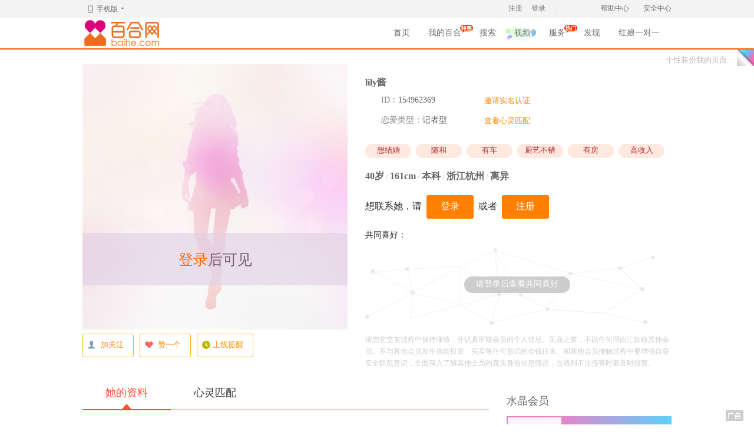

--- FILE ---
content_type: text/html; charset=utf-8
request_url: https://profile1.baihe.com/?oppID=154962369
body_size: 6121
content:
<!DOCTYPE html>
<html>
<head>
    <meta http-equiv="Content-Type" content="text/html; charset=utf-8"/>
    <meta name="description" content="浙江省征婚交友,浙江杭州交友40岁美女会员lily酱择偶意向、个人照片、家庭状况、爱情规划及工作状况等资料一应俱全，同城征婚交友请选择百合婚恋交友网。"/>
    <meta name="keywords" content="lily酱浙江省征婚交友,浙江省美女征婚交友,浙江杭州交友,40岁美女交友照片资料"/>
    <title>浙江省征婚交友_40岁美女lily酱浙江杭州交友照片资料-百合婚恋交友网</title>
    <script src="//static4.baihe.com/common/tongji-1.0.1.min.js" type="text/javascript" charset="utf-8"></script>
    <link rel="canonical" href="//profile1.baihe.com/?oppID=154962369" />
	<link href="//static3.baihe.com/public.css" rel="stylesheet" type="text/css"/>
    <link href="//static3.baihe.com/profile.css" rel="stylesheet" type="text/css"/>
    <link href="//static3.baihe.com/pop/album.css" rel="stylesheet" type="text/css"/>
    <link rel="stylesheet" type="text/css" href="https://static8.baihe.com/common/iconfont/iconfont.css">
        <script type="text/javascript" src="//static4.baihe.com/3rd-lib/jquery-1.8.3.min.js" charset="utf-8"></script>
    <script type="text/javascript" src="//static4.baihe.com/common/baihe.js" charset="utf-8"></script>
    <script type="text/javascript" src="/static/js/profile.js?20151222" charset="utf-8"></script>
    <script type="text/javascript" src="//static4.baihe.com/profile/scrill.js" charset="utf-8"></script>
    <script type="text/javascript" src="//static4.baihe.com/common/userIcon.js" charset="utf-8"></script>
    <!--[if IE 6]>
    <script src="//static4.baihe.com/3rd-lib/DD_belatedPNG_0.0.8a-min.js" type="text/javascript"></script>
    <script type="text/javascript">
        DD_belatedPNG.fix('.profile .icon,.profile em');
    </script>
    <![endif]-->
        <link href="//static3.baihe.com/formStyle.css" rel="stylesheet" type="text/css" />
    <script type="text/javascript" src="//static4.baihe.com/3rd-lib/jquery.select-1.3.6.js" charset="utf-8"></script>

</head><body>
<!-- 换肤按钮 -->
<a href="javascript:;" class="proSkin">个性装扮我的页面</a>
<!-- 标准头 -->
<script type="text/javascript" src="//static4.baihe.com/common/BHHead.js"></script>
<!-- 内  容 -->
<div id="BAIHE">
<div class="profile">
    <div class="userData fixfloat">
                <!-- 女生版 左侧 -->
        <div class="womanPic">
            							<div class="noPic">
					<center><a href='javascript:void(0);' class='orangeT'>登录</a>后可见</center>
				</div>
			            <div class="clear"></div>
            <!-- 默认状态 -->
            <div class="iconY">
                <a href="javascript:void(0);" class="w01" onclick="focusTA()"><em></em>加关注</a>
                <a href="javascript:void(0);" class="w02" onclick="praiseTA()"><em></em>赞一个</a>
                <a href="javascript:void(0);" class="w03" onclick="onlineReminder();"><em></em>上线提醒</a>
            </div>
        </div>

        <!-- 女生版 右侧 -->
        <div class="womanData">
            <div class="inter">
    <div class="name">
        <p><span id="onlineIcon">
                    </span>
        <span>lily酱</span>&nbsp;
		<!--<span><a href="//my.baihe.com/login?ReturnUrl=https://profile1.baihe.com/?oppID=154962369" class="black">登录后可见</a></span>&nbsp;-->
        <span id="authIcon">
            <script language='javascript'>showUserAttestationIcon('154962369','','profile');</script>
        </span></p>
    </div>
</div>
<div class="data">
    <dl>
                    <dt><span>ID：</span>154962369</dt>
            <dd><a href="javascript:void(0);" class="yellowT" onclick="inviteRealNameAuth();">邀请实名认证</a></dd>
                <dt><span>恋爱类型：</span>记者型</dt>
                    <dd><a href="javascript:void(0);" class="yellowT" onclick="viewMindMatching('','记者型','','');">查看心灵匹配</a></dd>
            </dl>
    <!--看异性才会有匹配指数-->
    </div>
<div class="inter label">
            <span>想结婚</span>
            <span>随和</span>
            <span>有车</span>
            <span>厨艺不错</span>
            <span>有房</span>
            <span>高收入</span>
    </div>
<div class="inter">
    <p>40岁<span class="cbd">/</span>161cm<span class="cbd">/</span>本科<span class="cbd">/</span>浙江杭州<span class="cbd">/</span>离异        </p>
</div>
            <div class="iconBtn">
                <div class="txt"><span>想联系她，请</span><a href="//my.baihe.com/login?ReturnUrl=https://profile1.baihe.com/?oppID=154962369" class="orange">登录</a><span>或者</span><a href="//my.baihe.com/register" class="orange">注册</a></div>
            </div>

            <!-- 共同喜好 -->
            <div class="womanLike">
                <p>共同喜好：</p>
                <div class="explain">请登录后查看共同喜好</div>
            </div>
            <div class="txtLink">
                <!--<div class="link">
                    <a href="#" target="_blank">授权</a><span>|</span>
                    <a href="#" target="_blank">拉黑</a><span>|</span>
                    <a href="#" target="_blank">举报</a>
                </div>-->
                请您在交友过程中保持谨慎，并认真审核会员的个人信息。见面之前，不以任何理由汇款给其他会员。不与其他会员发生借款投资、买卖等任何形式的金钱往来。和其他会员接触过程中要增强自身安全防范意识，全面深入了解其他会员的真实身份信息情况，当遇到不法侵害时要及时报警。
            </div>
        </div>
    </div>
</div>
<!-- 公共内容 -->
<div class="profile" id="profileCommon">
    <!-- 左侧内容-->
    <div class="profileLeft">
        <div class="tabMenu">
            <a href="javascript:;" class="active">她的资料<em></em></a>
            <a href="javascript:void(0);" onclick="viewMindMatching();">心灵匹配<em></em></a>
        </div>

        <!-- 用户资料 -->
        <div class="perData">
            <h3>自我介绍</h3>
            <div class="intr">
                时间宝贵，非诚勿扰！要求对方房车兼备，工作稳定收入相当，共同创造小康蓝图！            </div>
            <h3>个人及工作状况</h3>
            <dl>
    <dt>户　　口：</dt>
        <dd><a href=https://my.baihe.com/login?ReturnUrl=https%3A%2F%2Fprofile1.baihe.com%2F%3FoppID%3D154962369 class='black'>登录后可见</a></dd>
    
    <dt>民　　族：</dt>
        <dd class="telllater" data-iswant="">以后告诉你</dd>
    
    <dt>家　　乡：</dt>
            <dd class="telllater" data-iswant="">以后告诉你</dd>
    
    <dt>属　　相：</dt>
        <dd>牛</dd>
    
    <dt>星　　座：</dt>
        <dd>魔羯座</dd>
    
    <dt>血　　型：</dt>
        <dd class="telllater" data-iswant="">以后告诉你</dd>
    
    <dt>体　　型：</dt>
        <dd class="telllater" data-iswant="">以后告诉你</dd>
    
    <dt>体　　重：</dt>
        <dd class="telllater" data-iswant="">以后告诉你</dd>
    

<!--    <dt>职　　业：</dt>-->
<!--    --><!--    <dd>--><!--</dd>-->
<!--    --><!--    <dd class="telllater" data-iswant="--><!--">以后告诉你</dd>-->
<!--    --><!--    <dd>--><!--</dd>-->
<!--    -->

    <dt>月　　薪：</dt>
        <dd><a href=https://my.baihe.com/login?ReturnUrl=https%3A%2F%2Fprofile1.baihe.com%2F%3FoppID%3D154962369 class='black'>登录后可见</a></dd>
    
    <dt>购　　房：</dt>
        <dd><a href=https://my.baihe.com/login?ReturnUrl=https%3A%2F%2Fprofile1.baihe.com%2F%3FoppID%3D154962369 class='black'>登录后可见</a></dd>
    
    <dt>购　　车：</dt>
        <dd><a href=https://my.baihe.com/login?ReturnUrl=https%3A%2F%2Fprofile1.baihe.com%2F%3FoppID%3D154962369 class='black'>登录后可见</a></dd>
    </dl>
<dl>
    <dt>掌握语言：</dt>
            <dd class="telllater" data-iswant="">以后告诉你</dd>
    
    <dt>毕业学校：</dt>
        <dd><a href=https://my.baihe.com/login?ReturnUrl=https%3A%2F%2Fprofile1.baihe.com%2F%3FoppID%3D154962369 class='black'>登录后可见</a></dd>
    
    <dt>所学专业：</dt>
        <dd><a href=https://my.baihe.com/login?ReturnUrl=https%3A%2F%2Fprofile1.baihe.com%2F%3FoppID%3D154962369 class='black'>登录后可见</a></dd>
    
    <dt>生活作息：</dt>
        <dd class="telllater" data-iswant="">以后告诉你</dd>
    
    <dt>有无子女：</dt>
        <dd class="telllater" data-iswant="">以后告诉你</dd>
    
    <dt>相貌自评：</dt>
        <dd class="telllater" data-iswant="">以后告诉你</dd>
    
    <dt>是否吸烟：</dt>
        <dd><a href=https://my.baihe.com/login?ReturnUrl=https%3A%2F%2Fprofile1.baihe.com%2F%3FoppID%3D154962369 class='black'>登录后可见</a></dd>
    
    <dt>是否喝酒：</dt>
        <dd><a href=https://my.baihe.com/login?ReturnUrl=https%3A%2F%2Fprofile1.baihe.com%2F%3FoppID%3D154962369 class='black'>登录后可见</a></dd>
    
    <dt>公司性质：</dt>
        <dd class="telllater" data-iswant="">以后告诉你</dd>
    
    <dt>公司行业：</dt>
        <dd><a href=https://my.baihe.com/login?ReturnUrl=https%3A%2F%2Fprofile1.baihe.com%2F%3FoppID%3D154962369 class='black'>登录后可见</a></dd>
    
    <dt>工作状况：</dt>
            <dd class="telllater" data-iswant="">以后告诉你</dd>
    
</dl>


            <div class="adv">
                <a href="https://w.jiayuan.com/mkt/adwwwclk?uid=154962369&location=bh_profile01_03&product=20&ad_id=4287&clientVer=web&clientID=11&pin=BE0379FA049C448C976911A0D799F0D3_154962369&wwwsign=7bae9c3a35fcbc266fbdc435d0fc8d78&isrecommend=0" target="_blank"><img src="//images.jiayuan.com/w4/wap/i/gift/ximg/20201224/1608782645575.png" width="690" height="80" border="0"></a>
			<!--<iframe width="690" height="80" src="//bhtg.baihe.com/place_285.html" frameborder="0" scrolling="no"></iframe>-->
			</div>

            <h3>家庭状况 &  爱情规划</h3>
            <dl>
    <dt>家中排行：</dt>
        <dd>独生子女</dd>
    
    <dt>父母情况：</dt>
        <dd>母亲健在</dd>
    
    <dt>父亲工作：</dt>
        <dd><a href=https://my.baihe.com/login?ReturnUrl=https%3A%2F%2Fprofile1.baihe.com%2F%3FoppID%3D154962369 class='black'>登录后可见</a></dd>
    
    <dt>母亲工作：</dt>
        <dd><a href=https://my.baihe.com/login?ReturnUrl=https%3A%2F%2Fprofile1.baihe.com%2F%3FoppID%3D154962369 class='black'>登录后可见</a></dd>
    
    <dt>父母经济：</dt>
        <dd><a href=https://my.baihe.com/login?ReturnUrl=https%3A%2F%2Fprofile1.baihe.com%2F%3FoppID%3D154962369 class='black'>登录后可见</a></dd>
    
    <dt>父母医保：</dt>
        <dd><a href=https://my.baihe.com/login?ReturnUrl=https%3A%2F%2Fprofile1.baihe.com%2F%3FoppID%3D154962369 class='black'>登录后可见</a></dd>
    
        <dd style="width:345px;"><span class="c86">愿与长辈同住：</span>不愿意</dd>
    </dl>
<dl class="r">
    <dt>想何时结婚：</dt>
        <dd>一年以内</dd>
    
    <dt>是否想要小孩：</dt>
        <dd>视情况而定</dd>
    
    <dt>偏爱约会方式：</dt>
        <dd class="telllater" data-iswant="">以后告诉你</dd>
    
    <dt>希望对方看重：</dt>
        <dd>性格，心灵</dd>
    
    <dt>期待婚礼形式：</dt>
        <dd class="telllater" data-iswant="">以后告诉你</dd>
    
    <dt>厨艺状况：</dt>
        <dd>能做几样可口的小菜</dd>
    
    <dt>家务分工：</dt>
        <dd>一起分工合作</dd>
    </dl>

            <h3>择偶意向<!--<span class="cbd">以下条件必须满足</span>--></h3>
            <dl>
    <dt>年　龄：</dt>
            <dd>38~45&nbsp;岁<!--&nbsp;&nbsp;<span class="cf60">*</span>--></dd>
    
    <dt>身　高：</dt>
            <dd>174~185&nbsp;厘米</dd>
    
    <dt>学　历：</dt>
    <dd>本科,硕士,博士</dd>

    <dt>月收入：</dt>
    <dd title="20000-50000,>50000">20000-50000,>50000</dd>
</dl>
<dl>
    <dt>所在地区：</dt>
    <dd>浙江省<!--&nbsp;&nbsp;<span class="cf60">*</span>--></dd>

    <dt>婚姻状况：</dt>
    <dd>不限</dd>

    <dt>购房情况：</dt>
    <dd title="已购房(有贷款),已购房(无贷款)">已购房(有贷款),已购房(无贷款)</dd>

    <dt>有无子女：</dt>
    <dd>不限</dd>
</dl>


            <h3>她喜欢什么</h3>
            <div class="like">
                <div class="explain">请登录后查看她的喜好</div>
            </div>
        </div>
    </div>

    <!-- 右侧内容-->
    <div class="profileRight">
        
    <!--<h3>红豆充值</h3>
    <div class="redBean">
        <div class="txt">红豆是百合网的通用虚拟货币，可用于购买各项服务。</div>
        <dl>
            <dt>在线支付：</dt>
            <dd>
                <select id="hdSelect" onchange="showPrice();">
                    <option value="25">25</option>
                    <option value="50">50</option>
                    <option value="100">100</option>
                </select>
            </dd>
        </dl>
        <p>您需支付金额为<span class="orangeT" id="totalPrice">50</span>元。</p>
        <a href="javascript:void(0);" class="orange" onclick="buy('BH00000000',$('#hdSelect').val());">立即支付</a>
    </div>-->
    <h3>水晶会员</h3>
    <div class="sjhy">
        <div class="txt">
            突破择偶要求限制<br />
            查看心仪我的人<br />
            搜索优先呈现<br />
            <a href="//product.baihe.com/vipcrystal" target="_blank">更多特权</a>
        </div>
        <ul>
            <li>
                <input type="radio" name="sj" value="BH2021110802"/><label><strong>1个月</strong>
                    <span class="orangeT">198</span>元&nbsp;&nbsp;&nbsp;&nbsp;&nbsp;<span class="orangeT">6.6</span>元/天&nbsp;<span style="color:#f00; font-weight:bold;"></span></label>
            </li>
            <li>
                <input type="radio" name="sj" value="BHSJ19041816"/><label><strong>6个月</strong>
                    <span class="orangeT">388</span>元&nbsp;&nbsp;&nbsp;&nbsp;&nbsp;<span class="orangeT">1.1</span>元/天&nbsp;<span style="color:#f00; font-weight:bold;">赠6个月服务</span></label>
            </li>
            <li>
                <input type="radio" name="sj" value="BH20190301"/><label><strong>12个月</strong>
                    <span class="orangeT">348</span>元&nbsp;&nbsp;&nbsp;<span class="orangeT">1.1</span>元/天&nbsp;<span style="color:#f00; font-weight:bold;"></span></label>
            </li>

        </ul>
        <a href="javascript:void(0);" class="orange" onclick="buy($('input[name=\'sj\']:checked').val(),1,'10110101');baihe.bhtongji.clickTongJi({'event':'3','spm':'4.99.473.2220.5641'});">立即支付</a>
    </div>
        <div class="adv">
            <a href="https://w.jiayuan.com/mkt/adwwwclk?uid=154962369&location=bh_profile03_03&product=20&ad_id=6642&clientVer=web&clientID=11&pin=BE0379FA049C448C976911A0D799F0D3_154962369&wwwsign=aadba638bbaa105e9593034fc5d9a94d&isrecommend=0" target="_blank"><img src="//news.baihe.com/images/201704/2017041702.jpg" width="280" height="280" border="0"></a>
            <!--<iframe width="280" height="280" src="//bhtg.baihe.com/place_286.html" frameborder="0" scrolling="no"></iframe>-->
        </div>
        <iframe width="280" height="690" frameborder="0" name="frmEvent" id="frmEvent" marginwidth="0" marginheight="0" src="//www.baihe.com/profile_story.shtml" scrolling="no"></iframe>
        <!--广告-->
        <h3 class="c333">红娘服务</h3>
<div class="vip">
    <ul>
        <li><em class="icon01"></em>当面沟通</li>
        <li><em class="icon02"></em>身份验证</li>
        <li><em class="icon03"></em>深度访谈</li>
        <li><em class="icon04"></em>双向匹配</li>
        <li><em class="icon05"></em>传情达意</li>
        <li><em class="icon06"></em>跟踪回访</li>
    </ul>
    <a href="//vip.baihe.com/?from=baihe&site=chakan1" spm="4.61.98.915.2391" event="3" target="_blank">查看附近实体店</a>
</div>

<div class="adv"><a href="//safe.baihe.com/html/index.html" target="_blank"><img src="//images8.baihe.com/profile/adv/pic_01.jpg" alt="安全交友中心" /></a></div>

<script>
    function showPrice(){
        $('#totalPrice').html($('#hdSelect option:selected').text() * 2);
    }

    function buy(commodityCode,commodityCount,orderSource){

                    window.location.href = "//my.baihe.com/login?ReturnUrl=https://profile1.baihe.com/?oppID=154962369";
            }
</script>

    </div>
    <h4 class="c333">找相似的人</h4>
<div class="picList">
    <a href="javascript:;" class="prev"><em>左</em></a>
    <a href="javascript:;" class="next"><em>右</em></a>

    <div class="cont">
        <ul id="similar_people">
        </ul>
    </div>
</div>    <h4 class="c333">合作伙伴</h4>
<div class="partners">
    <a href="http://www.bnu.edu.cn/" rel="nofollow" target="_blank"><em class="icon01"></em>北京师范大学</a>
    <a href="http://www.psych.ac.cn/" rel="nofollow" target="_blank"><em class="icon02"></em>中科院心理研究所</a>
    <a href="http://www.tsinghua.edu.cn/" rel="nofollow" target="_blank"><em class="icon03"></em>清华大学</a>
    <a href="http://www.jstv.com/" rel="nofollow" target="_blank"><em class="icon04"></em>江苏卫视</a>
    <a href="http://www.dragontv.cn/" rel="nofollow" target="_blank"><em class="icon05"></em>东方卫视</a>
    <a href="http://www.qq.com/" rel="nofollow" target="_blank"><em class="icon06"></em>腾讯QQ</a>
</div></div>
</div>
<script>
    initGlobalVars('','154962369',false,'');
    getSimilarPeople();
(function(){
    var bp = document.createElement('script');
    var curProtocol = window.location.protocol.split(':')[0];
    if (curProtocol === 'https') {
        bp.src = 'https://zz.bdstatic.com/linksubmit/push.js';       
    }
    else {
        bp.src = 'http://push.zhanzhang.baidu.com/push.js';
    }
    var s = document.getElementsByTagName("script")[0];
    s.parentNode.insertBefore(bp, s);
})();
</script>
<!-- 标准尾  -->
<script type="text/javascript" src="//static4.baihe.com/common/BHFooter.js"></script>
<script>
    $('input:radio').jqTransRadio();
    if( $('select').jqTransSelect().length > 0 ){jqTransformAddDocumentListener();}
</script>
<!-- 统计代码 -->
<!--#include virtual="//www.baihe.com/staticPlaceholder.html"-->
    <script src='//static4.baihe.com/msg/message.js'></script>
<script src='//static4.baihe.com/msg/greet.js'></script>
<script type="text/javascript" src="//static4.baihe.com/msg/jquery.sinaEmotion.js"></script>
<script type="text/javascript" src="//static4.baihe.com/msg/expression_icon.js"></script>
<script type="text/javascript">
baihe.bhtongji.tongji({'event':'3','spm':'4.49.241.262.7495'});
</script>
</body>
</html>

--- FILE ---
content_type: text/html; charset=utf-8
request_url: https://product.baihe.com/Vipjsupermatch/checkService?jsonCallBack=jQuery183018229894661077672_1769804476894&_=1769804476933
body_size: 210
content:
jQuery183018229894661077672_1769804476894({"state":100,"data":"\u672a\u5f00\u901a\u91d1\u81f3\u5c0a\u7275\u7ebf\u670d\u52a1\u6216\u670d\u52a1\u5df2\u5230\u671f"});

--- FILE ---
content_type: text/html; charset=utf-8
request_url: https://my.baihe.com/getinterlogin/baiHeIndex?jsonCallBack=jQuery183018229894661077672_1769804476896&_=1769804476970
body_size: 114
content:
jQuery183018229894661077672_1769804476896({"state":0,"data":"noLogin","uid":false});

--- FILE ---
content_type: text/html; charset=utf-8
request_url: https://usericon.baihe.com/index/getUserAttestation?jsonCallBack=jQuery183018229894661077672_1769804476897&userID=154962369&_=1769804477555
body_size: 118
content:
error page~{"code":1,"msg":"<< exception:404, errcode:\u975e\u6cd5\u8bf7\u6c42 >>","data":""}

--- FILE ---
content_type: text/html; charset=utf-8
request_url: https://profile1.baihe.com/api/getSimilarPeoples?viewerId=&ownerId=154962369
body_size: 1284
content:
{"131974023":{"headPhotoUrl":"https:\/\/photo1.baihe.com\/2025\/06\/02\/size\/F3D159A24DC77381C72616C8520A7D1E.jpg","nickname":"\u5706\u5706","isCreditedById5":1,"age":38,"marriageChn":"\u79bb\u5f02","cityChn":"\u4e0a\u6d77\u95f5\u884c"},"137951861":{"headPhotoUrl":"https:\/\/photo2.baihe.com\/2016\/10\/14\/size\/6773F4F8692B3F58ED0AEBAD9A070832.jpg","nickname":"\u6668\u9732","isCreditedById5":1,"age":44,"marriageChn":"\u79bb\u5f02","cityChn":"\u6d59\u6c5f\u676d\u5dde"},"158284012":{"headPhotoUrl":"https:\/\/photo9.baihe.com\/2021\/07\/26\/size\/5D4674530A8D9A9DBEC9B6AB547E3ACC.jpg","nickname":"\u590f\u5929\u7684\u98ce","isCreditedById5":1,"age":34,"marriageChn":"\u672a\u5a5a","cityChn":"\u6d59\u6c5f\u676d\u5dde"},"132329179":{"headPhotoUrl":"https:\/\/ph12.baihe.com\/2025\/08\/05\/size\/DFC96798EA5556EE733DFBD51A8C329F.jpg","nickname":"\u8ff7\u832b","isCreditedById5":1,"age":42,"marriageChn":"\u79bb\u5f02","cityChn":"\u6d59\u6c5f\u676d\u5dde"},"155751208":{"headPhotoUrl":"https:\/\/ph12.baihe.com\/2022\/11\/01\/size\/DEB1FB45AD0490199EE0EF300854665F.jpg","nickname":"\u5728\u56fe\u9c81\u5179\u6807\u81f4\u7684\u8c37\u5357","isCreditedById5":0,"age":37,"marriageChn":"\u672a\u5a5a","cityChn":"\u6d59\u6c5f\u676d\u5dde"},"75622789":{"headPhotoUrl":"https:\/\/photo6.baihe.com\/2026\/01\/30\/size\/CA6AD57C3304B804F944213587073273.jpg","nickname":"\u672c\u662f\u672a\u5a5a\u5973","isCreditedById5":1,"age":36,"marriageChn":"\u79bb\u5f02","cityChn":"\u6d59\u6c5f\u676d\u5dde"},"129841312":{"headPhotoUrl":"https:\/\/photo3.baihe.com\/2023\/11\/22\/size\/6A8704D87BE81E39B9A8E5C65CAC2AAE.jpg","nickname":"\u61d2\u732b","isCreditedById5":1,"age":41,"marriageChn":"\u79bb\u5f02","cityChn":"\u6d59\u6c5f\u676d\u5dde"},"143706891":{"headPhotoUrl":"https:\/\/photo11.baihe.com\/2024\/10\/07\/size\/498A53887D95CCD1B909281CE4C40558.jpg","nickname":"\u7f18\u6765\u662f\u4f60","isCreditedById5":0,"age":34,"marriageChn":"\u672a\u5a5a","cityChn":"\u6d59\u6c5f\u676d\u5dde"},"392926969":{"headPhotoUrl":"https:\/\/photo4.baihe.com\/2025\/05\/27\/size\/357D2D5187B475C40394C5FFDB34D057.jpg","nickname":"\u661f\u8fb0\u661f","isCreditedById5":1,"age":38,"marriageChn":"\u672a\u5a5a","cityChn":"\u6d59\u6c5f\u676d\u5dde"},"286426639":{"headPhotoUrl":"https:\/\/photo1.baihe.com\/2021\/10\/22\/size\/0731E09B57BD4116382F7368F12CAE4D.jpg","nickname":"JOY\u946b","isCreditedById5":1,"age":44,"marriageChn":"\u672a\u5a5a","cityChn":"\u6d59\u6c5f\u676d\u5dde"},"217067851":{"headPhotoUrl":"https:\/\/photo8.baihe.com\/2023\/10\/05\/size\/EB968F5B446DE5D0F048DCB1466A301A.jpg","nickname":"\u671f\u5f85\u5e78\u798f","isCreditedById5":1,"age":40,"marriageChn":"\u672a\u5a5a","cityChn":"\u6d59\u6c5f\u676d\u5dde"},"159473809":{"headPhotoUrl":"https:\/\/photo4.baihe.com\/2022\/03\/12\/size\/2CADAC2CEC0AE899F32B93DDB6CCF208.jpg","nickname":"\u9ec4\u84c9\u6b6a\u6b6a","isCreditedById5":1,"age":42,"marriageChn":"\u79bb\u5f02","cityChn":"\u6d59\u6c5f\u676d\u5dde"},"70047765":{"headPhotoUrl":"https:\/\/photo9.baihe.com\/2025\/10\/16\/size\/B27A23E543974B351084A9A9BDCD8347.jpg","nickname":"\u4eba\u5728\u53f0\u6e7e","isCreditedById5":1,"age":40,"marriageChn":"\u79bb\u5f02","cityChn":"\u53f0\u6e7e\u53f0\u5317"},"143734325":{"headPhotoUrl":"https:\/\/photo9.baihe.com\/2019\/04\/24\/size\/06D6250A713676061365872A31CDF88B.jpg","nickname":"Grace","isCreditedById5":1,"age":40,"marriageChn":"\u672a\u5a5a","cityChn":"\u6d59\u6c5f\u676d\u5dde"},"196561316":{"headPhotoUrl":"https:\/\/photo7.baihe.com\/2019\/10\/15\/size\/BF1B54A5D401338C11817F32180C9498.jpg","nickname":"\u661f","isCreditedById5":0,"age":43,"marriageChn":"\u79bb\u5f02","cityChn":"\u6d59\u6c5f\u676d\u5dde"},"130783709":{"headPhotoUrl":"https:\/\/photo3.baihe.com\/2019\/01\/10\/size\/E321D45F9DE992DF89E3E15D3EFBB14D.jpg","nickname":"\u597d\u7231\u4e0d\u7d2f","isCreditedById5":1,"age":36,"marriageChn":"\u672a\u5a5a","cityChn":"\u6d59\u6c5f\u676d\u5dde"},"218121380":{"headPhotoUrl":"https:\/\/photo10.baihe.com\/2025\/09\/18\/size\/63B9C87C78A87D1231D26076742284F2.jpg","nickname":"\u77f3\u69b4","isCreditedById5":1,"age":44,"marriageChn":"\u79bb\u5f02","cityChn":"\u5317\u4eac\u4e1c\u57ce"},"149183011":{"headPhotoUrl":"https:\/\/ph12.baihe.com\/2025\/10\/04\/size\/EBBC474016F6B884D615CDE72940E6B7.jpg","nickname":"\u4f1a\u5458149183011","isCreditedById5":1,"age":40,"marriageChn":"\u672a\u5a5a","cityChn":"\u6d59\u6c5f\u676d\u5dde"}}

--- FILE ---
content_type: text/html; charset=utf-8
request_url: https://profile1.baihe.com/api/hasInterestLogin?&userID=&targetUserID=154962369
body_size: 61
content:
"\u7f3a\u5c11UserID\u53c2\u6570"

--- FILE ---
content_type: text/html; charset=utf-8
request_url: https://my.baihe.com/getinterlogin/uinfoInLeft?jsonCallBack=jQuery183018229894661077672_1769804476898&_=1769804478208
body_size: 117
content:
jQuery183018229894661077672_1769804476898({"state":0,"data":"noRegistAll","uid":false});

--- FILE ---
content_type: text/html; charset=utf-8
request_url: https://cpi.baihe.com/app/download?_t=1769804479_9cf49d3078b1f541&p={%22platform%22:%22android,ios%22}&vrt={%22lang%22:%22cn%22,%22brand%22:%22DZB%22,%22appver%22:%22%22,%22channel%22:%22bw_amdps_asdga%22,%22platform%22:%22api%22,%22phoneModel%22:%22api-com%22,%22phoneOSVersion%22:%221.0.0%22,%22deviceid%22:%22805f5d94-b0ec-4d70-874e-cfc127325471%22,%22iosuuid%22:%22%22,%22plusChannel%22:%22xdsat_xdgas_sad__23%22,%22plusCode%22:%22ag223423%22,%22port%22:%2212341%22,%22mac%22:15121,%22imsi%22:%22%22,%22info%22:%22%22}
body_size: 55
content:
{"retCode":1,"msg":"","data":{"android":"http:\/\/dl.baihe.com\/innerApk\/baihe\/baihe_v12.0.1.apk?cn=","ios":"https:\/\/itunes.apple.com\/cn\/app\/id500975133?cn="},"next":0}

--- FILE ---
content_type: text/html; charset=utf-8
request_url: https://cpi.baihe.com/ip/get?_t=1769804479_3e11616a2bae6585&p={}&vrt={%22lang%22:%22cn%22,%22brand%22:%22DZB%22,%22appver%22:%22%22,%22channel%22:%22bw_amdps_asdga%22,%22platform%22:%22api%22,%22phoneModel%22:%22api-com%22,%22phoneOSVersion%22:%221.0.0%22,%22deviceid%22:%22805f5d94-b0ec-4d70-874e-cfc127325471%22,%22iosuuid%22:%22%22,%22plusChannel%22:%22xdsat_xdgas_sad__23%22,%22plusCode%22:%22ag223423%22,%22port%22:%2212341%22,%22mac%22:15121,%22imsi%22:%22%22,%22info%22:%22%22}
body_size: -23
content:
{"retCode":1,"msg":"","data":{"state":0,"ip":""},"next":0}

--- FILE ---
content_type: text/html; charset=utf-8
request_url: https://my.baihe.com/Getinterlogin/getTokenCookie?&jsonCallBack=jQuery183018229894661077672_1769804476894&_=1769804479851
body_size: 878
content:
jQuery183018229894661077672_1769804476894({"state":-1,"data":"\u672a\u767b\u5f55","uid":false});

--- FILE ---
content_type: application/x-javascript
request_url: https://static4.baihe.com/msg/expression_icon.js
body_size: 1381
content:
var arrExp=[
	{"phrase":"[惊恐]","type":"face","url":"//images10.baihe.com/msg/expression/face1.png","hot":false,"common":true,"category":"","icon":"//images10.baihe.com/msg/expression/face1.png","value":"[吃惊]","picid":""},
	{"phrase":"[疑问]","type":"face","url":"//images10.baihe.com/msg/expression/face2.png","hot":false,"common":true,"category":"","icon":"//images10.baihe.com/msg/expression/face2.png","value":"[疑问]","picid":""},
	{"phrase":"[抓狂]","type":"face","url":"//images10.baihe.com/msg/expression/face3.png","hot":false,"common":true,"category":"","icon":"//images10.baihe.com/msg/expression/face3.png","value":"[抓狂]","picid":""},
	{"phrase":"[惊讶]","type":"face","url":"//images10.baihe.com/msg/expression/face4.png","hot":false,"common":true,"category":"","icon":"//images10.baihe.com/msg/expression/face4.png","value":"[惊讶]","picid":""},
	{"phrase":"[傲慢]","type":"face","url":"//images10.baihe.com/msg/expression/face5.png","hot":false,"common":true,"category":"","icon":"//images10.baihe.com/msg/expression/face5.png","value":"[傲慢]","picid":""},
	{"phrase":"[流口水]","type":"face","url":"//images10.baihe.com/msg/expression/face6.png","hot":false,"common":true,"category":"","icon":"//images10.baihe.com/msg/expression/face6.png","value":"[流口水]","picid":""},
	{"phrase":"[偷笑]","type":"face","url":"//images10.baihe.com/msg/expression/face7.png","hot":false,"common":true,"category":"","icon":"//images10.baihe.com/msg/expression/face7.png","value":"[偷笑]","picid":""},
	{"phrase":"[耍酷]","type":"face","url":"//images10.baihe.com/msg/expression/face8.png","hot":false,"common":true,"category":"","icon":"//images10.baihe.com/msg/expression/face8.png","value":"[耍酷]","picid":""},
	{"phrase":"[糗]","type":"face","url":"//images10.baihe.com/msg/expression/face9.png","hot":false,"common":true,"category":"","icon":"//images10.baihe.com/msg/expression/face9.png","value":"[糗]","picid":""},
	{"phrase":"[调皮]","type":"face","url":"//images10.baihe.com/msg/expression/face10.png","hot":false,"common":true,"category":"","icon":"//images10.baihe.com/msg/expression/face10.png","value":"[调皮]","picid":""},	
	{"phrase":"[害羞]","type":"face","url":"//images10.baihe.com/msg/expression/face11.png","hot":false,"common":true,"category":"","icon":"//images10.baihe.com/msg/expression/face11.png","value":"[害羞]","picid":""},
	{"phrase":"[委屈]","type":"face","url":"//images10.baihe.com/msg/expression/face12.png","hot":false,"common":true,"category":"","icon":"//images10.baihe.com/msg/expression/face12.png","value":"[委屈]","picid":""},
	{"phrase":"[大笑]","type":"face","url":"//images10.baihe.com/msg/expression/face13.png","hot":false,"common":true,"category":"","icon":"//images10.baihe.com/msg/expression/face13.png","value":"[大笑]","picid":""},
	{"phrase":"[心]","type":"face","url":"//images10.baihe.com/msg/expression/face14.png","hot":false,"common":true,"category":"","icon":"//images10.baihe.com/msg/expression/face14.png","value":"[心]","picid":""},
	{"phrase":"[微笑]","type":"face","url":"//images10.baihe.com/msg/expression/face15.png","hot":false,"common":true,"category":"","icon":"//images10.baihe.com/msg/expression/face15.png","value":"[微笑]","picid":""},
	{"phrase":"[愤怒]","type":"face","url":"//images10.baihe.com/msg/expression/face16.png","hot":false,"common":true,"category":"","icon":"//images10.baihe.com/msg/expression/face16.png","value":"[怒]","picid":""},
	{"phrase":"[晕]","type":"face","url":"//images10.baihe.com/msg/expression/face17.png","hot":false,"common":true,"category":"","icon":"//images10.baihe.com/msg/expression/face17.png","value":"[晕]","picid":""},
	{"phrase":"[NO]","type":"face","url":"//images10.baihe.com/msg/expression/face18.png","hot":false,"common":true,"category":"","icon":"//images10.baihe.com/msg/expression/face18.png","value":"[NO]","picid":""},
	{"phrase":"[No]","type":"face","url":"//images10.baihe.com/msg/expression/face18.png","hot":false,"common":true,"category":"","icon":"//images10.baihe.com/msg/expression/face18.png","value":"[No]","picid":""},
	{"phrase":"[无语]","type":"face","url":"//images10.baihe.com/msg/expression/face19.png","hot":false,"common":true,"category":"","icon":"//images10.baihe.com/msg/expression/face19.png","value":"[无语]","picid":""},
	{"phrase":"[打招呼]","type":"face","url":"//images10.baihe.com/msg/expression/face20","hot":false,"common":true,"category":"","icon":"//images10.baihe.com/msg/expression/face20.png","value":"[打招呼]","picid":""},
	{"phrase":"[欲哭]","type":"face","url":"//images10.baihe.com/msg/expression/face21.png","hot":false,"common":true,"category":"","icon":"//images10.baihe.com/msg/expression/face21.png","value":"[欲哭]","picid":""},
	{"phrase":"[亲亲]","type":"face","url":"//images10.baihe.com/msg/expression/face22.png","hot":false,"common":true,"category":"","icon":"//images10.baihe.com/msg/expression/face22.png","value":"[亲亲]","picid":""},
	{"phrase":"[顶]","type":"face","url":"//images10.baihe.com/msg/expression/face23.png","hot":false,"common":true,"category":"","icon":"//images10.baihe.com/msg/expression/face23.png","value":"[顶]","picid":""},
	{"phrase":"[再见]","type":"face","url":"//images10.baihe.com/msg/expression/face24.png","hot":false,"common":true,"category":"","icon":"//images10.baihe.com/msg/expression/face24.png","value":"[再见]","picid":""},	
	{"phrase":"[坏笑]","type":"face","url":"//images10.baihe.com/msg/expression/face25.png","hot":false,"common":true,"category":"","icon":"//images10.baihe.com/msg/expression/face25.png","value":"[坏笑]","picid":""},
	{"phrase":"[房子]","type":"face","url":"//images10.baihe.com/msg/expression/face26.png","hot":false,"common":true,"category":"","icon":"//images10.baihe.com/msg/expression/face26.png","value":"[房子]","picid":""},
	{"phrase":"[钻戒]","type":"face","url":"//images10.baihe.com/msg/expression/face27.png","hot":false,"common":true,"category":"","icon":"//images10.baihe.com/msg/expression/face27.png","value":"[钻戒]","picid":""},
	{"phrase":"[玫瑰花]","type":"face","url":"//images10.baihe.com/msg/expression/face28.png","hot":false,"common":true,"category":"","icon":"//images10.baihe.com/msg/expression/face28.png","value":"[玫瑰花]","picid":""},	
	{"phrase":"[手机]","type":"face","url":"//images10.baihe.com/msg/expression/face29.png","hot":false,"common":true,"category":"","icon":"//images10.baihe.com/msg/expression/face29.png","value":"[手机]","picid":""},
	{"phrase":"[抱抱]","type":"face","url":"//images10.baihe.com/msg/expression/face30.png","hot":false,"common":true,"category":"","icon":"//images10.baihe.com/msg/expression/face30.png","value":"[抱抱]","picid":""},
	{"phrase":"[元宝]","type":"face","url":"//images10.baihe.com/msg/expression/face31.png","hot":false,"common":true,"category":"","icon":"//images10.baihe.com/msg/expression/face31.png","value":"[元宝]","picid":""},
	{"phrase":"[嘴]","type":"face","url":"//images10.baihe.com/msg/expression/face32.png","hot":false,"common":true,"category":"","icon":"//images10.baihe.com/msg/expression/face32.png","value":"[嘴]","picid":""},
	
];





var customTagClass = function(){
    this.configure = undefined;//配置选项调用赋值
};
customTagClass.prototype.parseJson = function(param) {
    var obj={};
    var keyvalue=[];
    var key="",value="";       
    var paraString = param.split(",");
	if(paraString.length==1){
		keyvalue=paraString[0].split("=");
        key=keyvalue[0];
        value=keyvalue[1];
        obj[key]=value; 
	}else{
		for(var i in paraString)
		{
			keyvalue=paraString[i].split("=");
			key=keyvalue[0];
			value=keyvalue[1];
			obj[key]=value;            
		} 
	}
           
    return obj;
};
customTagClass.prototype.showContent = function(strItem){
    var myself = this;
     for(var key in myself.configure){
            if(strItem.indexOf(key) > -1){
                //var tag_start = new RegExp("\\[" + key + "([\\:])?([^\\]]+[\\=][^\\]]+)*\\]","gim");
                var tag_start = new RegExp("\\[" + key + "(([\\:])([^\\]]+))?\\]","gim");
                var tag_end = new RegExp("\\[\\/" + key + "\\]","gim");
                strItem = strItem.replace(tag_start,function($1,$2,$3,$4){
                    return myself.configure[key].tag_start.replace("{data-parame}", $4);
                });
                strItem = strItem.replace(tag_end,function(aaa){
                    return myself.configure[key].tag_end;
                });
                tag_start = null;
                tag_end = null;
         }
     }
    return strItem;
}











--- FILE ---
content_type: application/x-javascript
request_url: https://static4.baihe.com/profile/scrill.js
body_size: 7916
content:
 var baihe = baihe || {};
 window.document.oncontextmenu = function(){ return false;} 
!(function($) {
     // JavaScript Document

     $.fn.imgScroll = function(opt) {
         opt = $.extend({
             'oPrev': '.prev', //上一页
             'oNext': '.next', //下一页
             'scrollNum': 1,
             'num': 8 //显示图片个数
         }, opt);
         return this.each(function() {
             var $this = $(this);
             var scrollWidth = parseInt($this.find('li').innerWidth() * opt.scrollNum);
             var ulWidth = parseInt($this.find('li').innerWidth() * $this.find('li').size());
             $this.find('ul').width(ulWidth);

             function scrollImg(direc, obj) {
                 $this.find('ul').stop().animate({
                     left: function() {
                         var scrollL = parseInt($this.find('ul').css('left')) + direc;
                         if (scrollL < 0) {
                             if (-(ulWidth - scrollWidth * opt.num) > scrollL) {
                                 return -(ulWidth - scrollWidth * opt.num);
                             } else {
                                 return scrollL;
                             }
                         } else {
                             if (scrollL > 0) {
                                 return 0;
                             } else {
                                 return scrollL;
                             }
                         }
                     }()
                 }, 800, function() {
                     $(obj).click(function() {
                         $(this).unbind('click');
                         scrollImg(direc, this);
                     });
                 });
             };

             $this.find(opt.oPrev).click(function() {
                if ($this.find('ul').parent().width() < $this.find('ul').width()) {
                    // $(this).unbind('click');
                    scrollImg(scrollWidth, this);
                }
             });
             $this.find(opt.oNext).click(function() {
                if ($this.find('ul').parent().width() < $this.find('ul').width()) {
                    // $(this).unbind('click');
                    scrollImg(-scrollWidth, this);
                }
             });
         });
     };

     $.fn.bigPicShow = function(opt) {
         opt = $.extend({
             'oBtnPrev': $(this).find('.mark_left, .prev'),
             'oBtnNext': $(this).find('.mark_right, .next'),
             'oUlSmall': $(this).find('.small_pic ul'),
             'oUlBig': $(this).find('.big_pic'),
             'type': 0,
             'lastNum': 4,
             'activeNum':0
         }, opt);

         return this.each(function() {
             var _this = $(this);
             var aLiBtn = opt.oUlSmall.find('li');
             var aLiPic = opt.oUlBig.find('li');
             var iNow = opt.activeNum;

             opt.type == 0 ? opt.oUlSmall.width(aLiBtn.outerWidth() * aLiBtn.size()) : opt.oUlSmall.height(aLiBtn.outerHeight() * aLiBtn.size());
             aLiPic.eq(opt.activeNum).fadeIn(400).siblings('li').fadeOut();
             aLiBtn.eq(opt.activeNum).addClass('active').siblings('li').removeClass('active');
             if($(_this).find('.intr')){
                $(_this).find('.intr').html(aLiBtn.eq(iNow).find('img').attr('title'));
             }

             opt.oBtnPrev.hover(function() {

             }, function() {

             }).click(function(event) {
                event.stopPropagation();
                 iNow--;
                 if (iNow < 0) {
                     iNow = 0;
                 }
                 tab();
             });

             opt.oBtnNext.hover(function() {}, function() {}).click(function(event) {
                event.stopPropagation();
                 iNow++;
                 if (iNow > aLiBtn.size() - 1) {
                     iNow = aLiBtn.size() - 1;
                 }
                 tab();
             });

             aLiBtn.bind('click', function() {
                 if ($(this).index() !== iNow) {
                     iNow = $(this).index();
                     tab();
                 }
             });

             function tab() {
                 aLiPic.eq(iNow).fadeIn(400).siblings('li').fadeOut();
                 aLiBtn.eq(iNow).addClass('active').siblings('li').removeClass('active');
                if ($(_this).find('.intr')) {
                    $(_this).find('.intr').html(aLiBtn.eq(iNow).find('img').attr('title'));
                }
                 if (opt.type == 0) {
                     if (iNow === 0) {
                         opt.oUlSmall.animate({
                             'left': 0
                         }, 400);
                     } else if (aLiBtn.size() - iNow <= opt.lastNum) {
                         opt.oUlSmall.animate({
                             //'left': -aLiBtn.outerWidth()*(iNow-2)
                         }, 400);
                     } else {
                         opt.oUlSmall.animate({
                             'left': -aLiBtn.outerWidth() * (iNow - 1)
                         }, 400);
                     }
                 } else {
                     if (iNow === 0) {
                         opt.oUlSmall.animate({
                             'top': 0
                         }, 400);
                     } else if (iNow === aLiBtn.size() - 2 || iNow === aLiBtn.size() - 1) {
                         opt.oUlSmall.animate({}, 400);
                     } else {
                         opt.oUlSmall.animate({
                             'top': -aLiBtn.outerHeight() * (iNow - 1)
                         }, 400);
                     }
                 }
             }
         });
     };    
     baihe.profile = {
         userOnlineInfo: '',
         init: function() {  
            this.manPicScroll();
            this.womanPicScroll();  
             this.windowScroll();                
             this.picScroll();                        
             this.addProSkin();
             this.sendMsg();
             this.changeSendMsg();
             if(viewerId==ownerId&&location.href.indexOf("autoSkin=1") > 0){
                $('.proSkin').trigger('click');
             }
         },       
         defaultThemeId:$('#themeId')?$('#themeId').attr('name'):'',
         skin:'<div class="skin"><a href="javascript:void(0);" class="skinClose">关闭</a> <div class="skinCont"> <a href="javascript:void(0);" name="10" class="active"><img src="//images8.baihe.com/profile/skin/skinProIconS_10.jpg"/><em></em><span>喵星人</span></a> <a href="javascript:void(0);" name="11"><img src="//images8.baihe.com/profile/skin/skinProIconS_11.jpg"/><em></em><span>花乡</span></a> <a href="javascript:void(0);" name="12"><img src="//images8.baihe.com/profile/skin/skinProIconS_12.jpg"/><em></em><span>致青春</span></a> <a href="javascript:void(0);" name="13"><img src="//images8.baihe.com/profile/skin/skinProIconS_13.jpg"/><em></em><span>游泳的鱼</span></a> <a href="javascript:void(0);" name="14"><img src="//images8.baihe.com/profile/skin/skinProIconS_14.jpg"/><em></em><span>梦幻</span></a> <a href="javascript:void(0);" name="15"><img src="//images8.baihe.com/profile/skin/skinProIconS_15.jpg"/><em></em><span>多啦A梦</span></a> <a href="javascript:void(0);" name="16"><img src="//images8.baihe.com/profile/skin/skinProIconS_16.jpg"/><em></em><span>都市</span></a> <a href="javascript:void(0);" name="17"><img src="//images8.baihe.com/profile/skin/skinProIconS_17.jpg"/><em></em><span>浪漫私语</span></a> <a href="javascript:void(0);" name="18"><img src="//images8.baihe.com/profile/skin/skinProIconS_18.jpg"/><em></em><span>水墨</span></a> <a href="javascript:void(0);" name="0"><img src="//images8.baihe.com/profile/skin/skinPic2.gif" alt="" /></a><div class="clear"></div><p class="yellowT">有效期：半年　特惠价：30元　</p> </div> <a href="javascript:void(0);" class="skinIcon">立即装扮</a></div>',
         msgBegin:['你好！~','Hi~','很高兴认识你！~','Hello~','问声好，希望可以认识一下，','嗨！做个自我介绍吧：）,','(*^__^*) 你好，','嘿嘿，认识下，','嗨！','嘿，你好啊~'],
         msgUserInfo:['animalSignChn','constellationChn'],//,'educationChn','height','marriageChn'
         layerMsgEnd:['你平常喜欢去哪些地方玩呢？','不介意的话，我们可以相互认识一下、了解一下：）','我喜欢音乐，你呢？','我喜欢艺术画廊，你感兴趣吗？','我觉得你挺不错，你觉得我怎么样？','我喜欢看电影？你呢？','想问一下，你挑选对象会特别注重感觉吗？','周末你一般都干嘛呢？','你喜欢怎样的约会呢？','我喜欢宅在家里，你呢？','我喜欢小动物，你呢？','在茫茫人海中遇到了你，可以聊聊么O(∩_∩)O~','你给我的感觉蛮好的，能和你相识吗？','最近在干吗？工作忙么？','我是个普通人，想找个合适的人过平平淡淡的日子，期待你的回复：）','是个心地善良、和蔼可亲的人，希望可以进一步接触：）','你给了我一种很熟悉的感觉，希望可以继续保持联络：）','是个挺随和的人，希望得到你的回信：）','能和你多聊聊吗？也许我们性格合适呢O(∩_∩)O~','是个性格直率坦诚的人，感觉你蛮好的，你有什么兴趣爱好吗？说来听听(*^__^*)','如果你感觉我还不错，希望可以进一步接触(*^__^*)'],
         photoMsgEnd:['照片哪里照的，很美哦！~~','你平常喜欢去哪些地方玩呢？','喜欢你的照片，可以聊聊吗O(∩_∩)O~','美照哪里拍的，真的很不错：）','好美的照片，我们可以相互认识一下吗？','不介意的话，我们可以相互认识一下、了解一下：）','我喜欢音乐，你呢？','我喜欢艺术画廊，你感兴趣吗？','我喜欢去参观博物馆，你感兴趣吗？一起：）','我觉得你挺不错，你觉得我怎么样？','我喜欢美食，有机会我们一起品尝各种美食吧：）','我喜欢看电影？你呢？','想问一下，你挑选对象会特别注重感觉吗？','周末你一般都干嘛呢？','你喜欢怎样的约会呢？','我喜欢宅在家里，你呢？','我喜欢小动物，你呢？','在茫茫人海中遇到了你，可以聊聊么O(∩_∩)O~','你给我的感觉蛮好的，能和你相识吗？','最近在干吗？工作忙么？','我是个普通人，想找个合适的人过平平淡淡的日子，期待你的回复：）','我是个心地善良、和蔼可亲的人，希望可以进一步接触：）','你给了我一种很熟悉的感觉，希望可以继续保持联络：）','是个挺随和的人，希望得到你的回信：）','能和你多聊聊吗？也许我们性格合适呢O(∩_∩)O~'],
        getArrayItems: function(arr, num) {
            //新建一个数组,将传入的数组复制过来,用于运算,而不要直接操作传入的数组;
            var temp_array = new Array();
            for (var index in arr) {
                temp_array.push(arr[index]);
            }
            //取出的数值项,保存在此数组
            var return_array = new Array();
            for (var i = 0; i < num; i++) {
                //判断如果数组还有可以取出的元素,以防下标越界
                if (temp_array.length > 0) {
                    //在数组中产生一个随机索引
                    var arrIndex = Math.floor(Math.random() * temp_array.length);
                    //将此随机索引的对应的数组元素值复制出来
                    return_array[i] = temp_array[arrIndex];
                    //然后删掉此索引的数组元素,这时候temp_array变为新的数组
                    temp_array.splice(arrIndex, 1);
                } else {
                    //数组中数据项取完后,退出循环,比如数组本来只有10项,但要求取出20项.
                    break;
                }
            }
            return return_array;
        },
         getPersonalMsg:function(){
            var seed=Math.floor(Math.random()*3);
            if((sayHiInfo['gender']==1&&sayHiInfo['height']>172)||(sayHiInfo['gender']==0&&sayHiInfo['height']>155)){
                this.msgUserInfo.push('height');
            }
            if((sayHiInfo['gender']==1&&sayHiInfo['education']>=5)||(sayHiInfo['gender']==0&&sayHiInfo['education']>=4)){
                this.msgUserInfo.push('educationChn');
            }
            if(sayHiInfo['marriage']==2){
                this.msgUserInfo.push('marriageChn');
            }
            var randomArr=this.getArrayItems(this.msgUserInfo,seed);
            var strInfo='';            
                if(randomArr.length){
                    if(randomArr[0]=='animalSignChn'){
                        strInfo+='我属'+sayHiInfo[randomArr[0]]+'，';
                    }else if(randomArr.length>1&&randomArr[1]=='animalSignChn'){
                        strInfo+='我属'+sayHiInfo[randomArr[1]]+'，';
                    }
                    if(randomArr[0]=='constellationChn'){
                        strInfo+=sayHiInfo[randomArr[0]]+'，'
                    }else if(randomArr.length>1&&randomArr[1]=='constellationChn'){
                          strInfo+=sayHiInfo[randomArr[1]]+'，'
                    }
                    if(randomArr[0]=='height'){
                         strInfo+='身高'+sayHiInfo[randomArr[0]]+'CM，'
                    }else if(randomArr.length>1&&randomArr[1]=='height'){
                         strInfo+='身高'+sayHiInfo[randomArr[1]]+'CM，'
                    }
                    if(randomArr[0]=='educationChn'&&sayHiInfo[randomArr[0]]){
                        strInfo+=sayHiInfo[randomArr[0]]+'学历，'
                    }else if(randomArr.length>1&&randomArr[1]=='educationChn'&&sayHiInfo[randomArr[1]]){
                        strInfo+=sayHiInfo[randomArr[1]]+'学历，'
                    }
                    if(randomArr[0]=='marriageChn'){
                         strInfo+=sayHiInfo[randomArr[0]]+'，'
                    }else if(randomArr.length>1&&randomArr[1]=='marriageChn'){
                        strInfo+=sayHiInfo[randomArr[1]]+'，'
                    }
                }           
           return strInfo;
         },
         getUserBirthInfo:function(){
             var seed=Math.ceil(Math.random()*3);
            var birthday='';
            if(seed==1){
                birthday='我是'+sayHiInfo['birthday'].slice(0,4)+'年出生的，';
            }else if(seed==2){
                 birthday='我是'+sayHiInfo['birthday'].slice(2,4)+'年的，';
            }else if(seed==3){
                birthday='我今年'+sayHiInfo['age']+'岁，';
            }
            return birthday;
         },
         getLayerMsg:function(){  
            if(typeof(sayHiInfo)!='undefined')
             return this.getArrayItems(this.msgBegin,2)[0]+this.getUserBirthInfo()+this.getPersonalMsg()+this.getArrayItems(this.layerMsgEnd,2)[0]; 
         },
         getPhotoMsg:function(){
              if(typeof(sayHiInfo)!='undefined')
            return this.getArrayItems(this.msgBegin,2)[0]+this.getUserBirthInfo()+this.getPersonalMsg()+this.getArrayItems(this.photoMsgEnd,2)[0]; 
         },
         manPicScroll: function() {
             if(isLogin){
                 $('.manPic').bigPicShow({
                     'oBtnPrev': $('.manPic .small_pic .prev'),
                     'oBtnNext': $('.manPic .small_pic .next'),
                     'oUlSmall': $('.manPic .small_pic ul'),
                     'oUlBig': $('.manPic .big_pic ul'),
                     'type': 1,
                     'lastNum': 4
                 });
              }
         },
         womanPicScroll: function() {
            if(isLogin){
             $('.womanPic').bigPicShow({
                 'oBtnPrev': $('.womanPic .prev'),
                 'oBtnNext': $('.womanPic .next'),
                 'oUlSmall': $('.womanPic .small_pic ul'),
                 'oUlBig': $('.womanPic .big_pic ul'),
                 'type': 0,
                 'lastNum': 4
             });
         }
         },
         picScroll: function() {
             $('.profile .picList').imgScroll({
                 'oPrev': '.prev',
                 'oNext': '.next',
                 'num': 6
             });
         },
         photoEnter: function() {
             $('.photo').mouseenter(function(event) {
                 $('.album .small_pic').stop().animate({
                     'height': 118
                 }, 500);
             }).mouseleave(function(event) {
                 $('.album .small_pic').stop().animate({
                     'height': 32
                 }, 500);
             });
         },

         bigPicShow: function(activeNum) {
             $('.photo').bigPicShow({
                 'oBtnPrev': $('.photo .small_pic .prev,.photo .mark_left'),
                 'oBtnNext': $('.photo .small_pic .next,.photo .mark_right'),
                 'oUlSmall': $('.photo .small_pic .cont ul'),
                 'oUlBig': $('.photo .big_pic ul'),
                 'type': 0,
                 'lastNum': 5,
                 'activeNum':activeNum
             });
         },
         windowScroll: function() {
             $(window).scroll(function(event) {
                 if ($(this).scrollTop() >= $('#profileCommon').offset().top) {
                     $('#toolBarTop').show();
                 } else {
                     $('#toolBarTop').hide();
                 }
             });
         },
         getOnlineIcon: function(userId, domID) {
             var _this = this;
             return ;
            //  $.getJSON("//remind.baihe.com/onlineStatus?jsoncallback=?&time=" + new Date().getTime(), {
            //          userId: userId
            //      },
            //      function(c) {
            //          var d = c[userId].onlineStatus;
            //          if (d == 0) {
            //              _this.userOnlineInfo = "<img src='//images.baihe.com/images/mybh/online_icon.gif' alt='用户当前在线' title='用户当前在线' />";
            //              if (domID)
            //                  $(domID).html(_this.userOnlineInfo);
            //          } else {
            //              _this.userOnlineInfo = "<img src='//images.baihe.com/images/mybh/mobile_icon.gif' alt='用户手机在线，可通过手机收到您发送的消息通知' title='用户手机在线，可通过手机收到您发送的消息通知'/>";
            //              if (domID)
            //                  $(domID).html(_this.userOnlineInfo);
            //          }
            //      });
         },
        addProSkin: function() {
            var _this = this;
            if (isLogin) {
                if(ownerId!==viewerId){
                     $('.proSkin').click(function() {
                         //var tempwindow=window.open('_blank');                  
                         // tempwindow.location=location.href.split('?')[0]+'?userId='+viewerId+'&autoSkin=1';
                            baihe.openWin(location.href.split('?')[0],{'oppID':viewerId,'autoSkin':1});
                     });
                }else{
                $('.proSkin').click(function() {
                    if ($('.skin').length == 0) {
                        $.blockUI({
                            'message': _this.skin,
                            'overlayCSS': {
                                'backgroundColor': ''
                            }
                        });
                         if($('#themeId').length) {
                            $('.skinCont a').removeClass('active');
                            $('.skinCont a[name='+$('#themeId').attr('name')+']').addClass('active');
                         }
                    }                   
                    $('.skinClose').click(function() {                      
                        $.unblockUI();
                    });
                    $('.skinCont a:not(:last)').click(function() {
                        if ($('#themeId').length) {
                            $('.skinCont a').removeClass('active');
                            $('#themeId').attr('href', '//static3.baihe.com/profile/proSkin' + $(this).attr('name') + '.css');
                             $('#themeId').attr('name', $(this).attr('name'));
                             $('.skinCont a[name='+$(this).attr('name')+']').addClass('active');
                        } else {
                            $('head').append('<link href="//static3.baihe.com/profile/proSkin' + $(this).attr('name') + '.css" rel="stylesheet" name="'+$(this).attr('name')+'" type="text/css" id="themeId">');
                        }
                    });
                    $('.skinCont a:last').click(function() {
                        if ($('#themeId').length) {
                            $('#themeId').attr('href', '');
                            $('#themeId').attr('name', $(this).attr('name'));
                            $(this).addClass('active');
                        }
                    });
                    $('.skinIcon').click(function(){     
                            var nowThemeId=$('#themeId')?$('#themeId').attr('name'):'';
                            if(nowThemeId&&baihe.profile.defaultThemeId!=nowThemeId){
                                $.post('//profile1.baihe.com/api/saveTheme', {'themeId':nowThemeId}, function(data) {
                                   if(data==-1){                                  
                                     location.href="//product.baihe.com/Bhpayment?product_id=BH20121193&commodityCount=1&userID="+viewerId;
                                   }else if(data==0){
                                    alert('皮肤保存失败！');
                                   }else if(data==1){
                                    alert('皮肤保存成功！');
                                   }
                                });                                                    
                        }
                    });
                });
            }
            } else {
                $('.proSkin').click(function() {                    
                    window.location='//my.baihe.com/login?ReturnUrl='+window.location.href;
                });
            }
        },
        sendMsg:function(){
            if(isLogin){
                $('.inp .send').click(function(event) {
					
                    var _this=this;                   
                        $.post('//profile1.baihe.com/api/sendMsg', {
                            'targetUserId': ownerId,
                            'subject': '招呼信',
                            'content': $('.inp input').val()
                        }, function(data) {
                            if(data=='-1'){
                                  $(_this).addClass('grey').unbind('click');
									$('.inp .info').html('发送失败！对方在您的黑名单中');
								}else if(data=='-2'){
									$(_this).addClass('grey').unbind('click');
									$('.inp .info').html('发送失败！您在对方的黑名单中');
								}else if(data=='-3'){
									$(_this).addClass('grey').unbind('click');
									$('.inp .info').html('对方不接收普通用户的来信！');
									
								}else if (data == 'false') {	
									$('.inp .info').html('消息发送失败！');
								} else if (data == 'true') {
									$(_this).addClass('grey').unbind('click');
									$('.inp .info').html('消息发送成功！');
								}
                        });                 
                });
            }
        },
        changeSendMsg:function() {
            var _this=this;
             $('.inp input').val( _this.getLayerMsg());   
           $('.change a').click(function(){
                $('.inp input').val( _this.getLayerMsg());               
           });
        }
     };
    

   // <h3>{userOnlineInfo}&nbsp;{nickname}</h3><p>{age}岁<span class="cbd">/</span>{height}<span class="cbd">/</span>{marriageChn}</p> <p>{educationChn}<span class="cbd">/</span>{cityChn}</p><div class="right"><a href="javascript:;" class="greyT">换一句</a></div> <textarea readOnly cols="" rows="">这照片挺好看的！我很喜欢！</textarea> <div class="iconBtn"><a class="greet" href="#"><em></em>打招呼</a> </div> 

    $(document).ready(function() {
            baihe.profile.init();
             var album='';
             if(isSameGender){
                    album = '<div class="album"> <a href="javascript:$.unblockUI();" class="BHclose">关闭</a> <div class="photo"> <div class="big_pic"> <a class="mark_left" href="javascript:;"><div class="prev"><em>左</em></div></a> <a class="mark_right" href="javascript:;"><div class="next"><em>右</em></div></a> <ul>{largePhotoList}</ul> </div> <div class="small_pic"> <div class="bj"></div> <div class="intr">谁看过很快就恢复合适的话，是饥饿法规和GIS的话。文字高度32，底下小图列表高度是86</div> <div class="cont"> <div class="prev"><em>上</em></div> <div class="next"><em>下</em></div> <div class="scrollImage"> <ul>{smallPhotoList}</ul> </div> </div> </div> </div><div class="data"> <h3>{userOnlineInfo}&nbsp;{nickname}</h3> <p>{age}岁<span class="cbd">/</span>{height}cm<span class="cbd">/</span>{marriageChn}</p></div></div>';
             }else{
                    album = '<div class="album"> <a href="javascript:$.unblockUI();" class="BHclose">关闭</a> <div class="photo"> <div class="big_pic"> <a class="mark_left" href="javascript:;"><div class="prev"><em>左</em></div></a> <a class="mark_right" href="javascript:;"><div class="next"><em>右</em></div></a> <ul>{largePhotoList}</ul> </div> <div class="small_pic"> <div class="bj"></div> <div class="intr">谁看过很快就恢复合适的话，是饥饿法规和GIS的话。文字高度32，底下小图列表高度是86</div> <div class="cont"> <div class="prev"><em>上</em></div> <div class="next"><em>下</em></div> <div class="scrollImage"> <ul>{smallPhotoList}</ul> </div> </div> </div> </div><div class="data"> <h3>{userOnlineInfo}&nbsp;{nickname}</h3> <p>{age}岁<span class="cbd">/</span>{height}cm<span class="cbd">/</span>{marriageChn}</p><textarea readOnly cols="" rows="">这照片挺好看的！我很喜欢！</textarea> <div class="iconBtn"> <a class="greyT" href="javascript:;">换一句</a> <a class="greet" href="javascript:;"><em></em>打招呼</a> </div> <div class="info"></div></div></div>';
             }
             if(isLogin){      
             if (ownerId && ownerId !== viewerId)//判断是否是自己看自己，自己看自己禁止看大图
                {
                    $('.big_pic').click(function(event) { 
                    //var popPhotoInfo=popPhotoInfo||'';                       
                     if(popPhotoInfo&&popPhotoInfo.viewerHasMainPhoto&&popPhotoInfo.viewerHasMainPhoto=="1"){
                    if ($('.small_pic ul li').length > 0) {
                        var num = $('.small_pic .active').index();
                    }
                    if (baihe.profile.userOnlineInfo) {
                        popPhotoInfo.ownerPopPhotoIntro.userOnlineInfo = baihe.profile.userOnlineInfo;
                    } else {
                        baihe.profile.getOnlineIcon(popPhotoInfo['userID']);
                        popPhotoInfo.ownerPopPhotoIntro.userOnlineInfo = baihe.profile.userOnlineInfo;
                    }
                    popPhotoInfo.ownerPopPhotoIntro.smallPhotoList = '', popPhotoInfo.ownerPopPhotoIntro.largePhotoList = '';
                    if (popPhotoInfo&& popPhotoInfo.ownerPopPhotoList.length > 0) {
                        for (var i = 0; i < popPhotoInfo.ownerPopPhotoList.length; i++) {
                            if (num == i) {
                                popPhotoInfo.ownerPopPhotoIntro.smallPhotoList += "<li class='active'><a href='javascript:void(0);'><img src='" + popPhotoInfo.ownerPopPhotoList[i]['url'].replace('size', '52_52') + "' title='" + popPhotoInfo.ownerPopPhotoList[i]['title'] + "'/></a></li>";
                            } else {
                                popPhotoInfo.ownerPopPhotoIntro.smallPhotoList += "<li><a href='javascript:void(0);'><img src='" + popPhotoInfo.ownerPopPhotoList[i]['url'].replace('size', '52_52') + "' title='" + popPhotoInfo.ownerPopPhotoList[i]['title'] + "'/></a></li>";
                            }
                        }

                        for (var i = 0; i < popPhotoInfo.ownerPopPhotoList.length; i++) {
                            if (num == i) {
                                popPhotoInfo.ownerPopPhotoIntro.largePhotoList += "<li><img src='" + popPhotoInfo.ownerPopPhotoList[i]['url'].replace('size', '450_450') + "' title='" + popPhotoInfo.ownerPopPhotoList[i]['title'] + "'/></li>";
                            } else {
                                popPhotoInfo.ownerPopPhotoIntro.largePhotoList += "<li style='display: none;'><img src='" + popPhotoInfo.ownerPopPhotoList[i]['url'].replace('size', '450_450') + "' title='" + popPhotoInfo.ownerPopPhotoList[i]['title'] + "'/></li>";
                            }
                        }
                    }
                    var tmpAlbum = $.format(album, popPhotoInfo.ownerPopPhotoIntro);
                    $.blockUI(tmpAlbum);
                    $('.data textarea').text(baihe.profile.getPhotoMsg());
                    $('.iconBtn .greyT').click(function() {
                       $('.data textarea').text(baihe.profile.getPhotoMsg());
                    });                     
                       $('.iconBtn .greet').click(function(event) {
                        var _this=this;                          
                        $.post('//profile1.baihe.com/api/sendMsg', {
                            'targetUserId': ownerId,
                            'subject': '招呼信',
                            'content': $('.data textarea').text()
                        }, function(data) {
                            if(data=='-1'){
								 $(_this).addClass('grey').unbind('click');
                                 $('.data .info').html('发送失败！对方在您的黑名单中');
                            }else if(data=='-2'){
                                  $(_this).addClass('grey').unbind('click');
                                  $('.data .info').html('发送失败！您在对方的黑名单中');
                            }else if(data=='-3'){
								  $(_this).addClass('grey').unbind('click');
								  $('.data .info').html('对方不接收普通用户的来信！');
							}else if (data == 'false') {
                                  $('.data .info').html('消息发送失败！');
                            } else if (data == 'true') {
                                  $(_this).removeClass('greet').addClass('grey').unbind('click');
                                  $('.data .info').html('消息发送成功！');
                            }
                        });                          
                        });
                    baihe.profile.bigPicShow(num);
                    baihe.profile.photoEnter();
                }else{
                   $.blockUI('<div class="pop_layer often"><a href="javascript:$.unblockUI();" class="popClose">关闭</a><div class="popTit">提示</div><div class="oftenCont"> <dl> <dt><img src="'+popPhotoInfo.ownerPopPhotoIntro.headPhotoUrl.replace('120_150','80_100').replace('size','80_100')+'" alt="" /><span>'+popPhotoInfo.ownerPopPhotoIntro.nickname+'</span></dt> <dd>有头像的人才能查看我的清晰照哦，赶快上传一张好看的头像吧，这样我就能更好的了解你啦！</dd> </dl> <a href="//my.baihe.com/myphoto/index" class="orange">上传头像</a></div></div>'); 
               }          
           });
         }
     }else{                    
                    $('.big_pic,.small_pic,.noPic').click(function(event) {                                     
                        location.href='//my.baihe.com/login?ReturnUrl='+window.location.href;
                    });   
                }
    });
 })(jQuery);

--- FILE ---
content_type: application/x-javascript
request_url: https://static4.baihe.com/common/COMM_SPM.js
body_size: 19567
content:
function a0_0x3752(){var _0x139d42=['height','3gnet','android','lastLoginDate','Base','inputEncoding','Microsoft\x20Internet\x20Explorer','jiayuan','Microsoft.XMLHTTP','strDateTime','performance','.jiayuan.com','_keySchedule','PC\x20IE6','substr','eventtype','setItem','appVersion','getMinutes','dateFormat','nettype/','SerializableCipher','charset','SPM_25LMUQC436IM','parse','splice','_ENC_XFORM_MODE','wifi','iPhone','send','_data','charCodeAt','stringify','AES','PC\x20Chrome','kdf','load','floor','_doReset','_append','isIOS','string','_nDataBytes','2692044jIhbWe','call','.qiu-ai.com','src','ivSize','hide','beforeunload','exec','push','getIE9','Safari','imei','toString','25240bKobhV','(^|\x20)','baihe','BlockCipher','POST','appName','jyHw','pageDuration','sendBeacon','ios','split','126iaNRjt','_map','blockSize','getTime','82572gqkxEW','0123456789abcdef','visible','finalize','getMonth','spmUserID','vip','otherPlatforms','eventid','create','ECB','getDeviceid2','HUAWEI','enterprise','mbrand','slice','random','Hex','addEventListener','enterEventId','ciphertext','getBrand','brand','getStorage','reset','init','Utf8','16.606.3368','CryptoJSText','ActiveXObject','encryptBlock','_DEC_XFORM_MODE','_key','7118EzvHLq','open',';\x20domain=','2674696gahdwq',';\x20secure','CryptoJSKey','safeSend','createEncryptor','extend','Decryptor','EvpKDF','yyyy-MM-dd\x20HH:mm:ss','CipherParams','channel','https://spmw.baihe.com/','uid','COMM_STAT','OPPO','hasOwnProperty','fromCharCode','algo','MD5','ZTE','_hash','pad','904137ePPeDb','salt','extended','_createHelper','ABCDEFGHIJKLMNOPQRSTUVWXYZabcdefghijklmnopqrstuvwxyz0123456789+/=','timing','StreamCipher','keys','test','enc','getHours','$super','_xformMode','PC\x20IE9','match','getCom','NetType/other','getMilliseconds','max','getFullYear','substring','removeEventListener','1207','getItem','tj_getCookie',';\x20path=/','Pkcs7','undefined','decrypt','formatter','processBlock','cfg','_minBufferSize','PC\x20IE8','ceil','1242460USUKml','SAMSUNG','visibilityState','min','uuid','bhHw','charAt','decryptBlock','_process','_mode','userAgent','length','Chrome','pageStart','padding','location','Malformed\x20UTF-8\x20data','Opera','_doProcessBlock',';\x20expires=','PC\x2011','cookie','Hasher','enter','getScreen','MSIE','BufferedBlockAlgorithm','getMnet','host','_doFinalize','format','jyvip','Base64','idfa','//my.baihe.com/Getinterlogin/loginByUserID?lastLoginPlatform=1202&rad=','withCredentials','_nRounds','concat','com','clamp','CBC','_parse','decodeURIComponent','_invKeySchedule','getTimezoneOffset','keySize','lib','getCommonParamas','_cipher','GCUserID','compatible','forEach','handle','toLowerCase','2295hJxuQL','mixIn','version','visibilitychange','WordArray','Cipher','update','bhvip','setCookieValue','screen','getPlatform','myuid','isAndroid','words','COMM_STAT_utils','key','encrypt','getCookieValue','Latin1','replace','sigBytes','client_id','clientID','join','PC\x20Opera','_doCryptBlock','apply','2YHAKqY','//my.baihe.com/Getinterlogin/loginByUserID?lastLoginPlatform=1206&rad=','_prevBlock','responseStart','HTC','prototype','PC\x20IE7','OpenSSL','CryptoJS','other','iterations','Encryptor','Android','deviceid','log','execute','mode','clone','createDecryptor','ruid','unpad','platform','Edge','sin','indexOf','_iv','deviceid2','href','width','getQueryValue'];a0_0x3752=function(){return _0x139d42;};return a0_0x3752();}function a0_0xaac0(_0x43068c,_0x59e717){var _0x3752bf=a0_0x3752();return a0_0xaac0=function(_0xaac009,_0x4bac64){_0xaac009=_0xaac009-0x15c;var _0x39c62f=_0x3752bf[_0xaac009];return _0x39c62f;},a0_0xaac0(_0x43068c,_0x59e717);}(function(_0x4a6518,_0x3d79b3){var _0x2ca73f=a0_0xaac0,_0x35e73a=_0x4a6518();while(!![]){try{var _0x4bd03e=-parseInt(_0x2ca73f(0x222))/0x1*(parseInt(_0x2ca73f(0x195))/0x2)+parseInt(_0x2ca73f(0x1ae))/0x3+parseInt(_0x2ca73f(0x26b))/0x4+parseInt(_0x2ca73f(0x1d1))/0x5+-parseInt(_0x2ca73f(0x170))/0x6*(-parseInt(_0x2ca73f(0x174))/0x7)+-parseInt(_0x2ca73f(0x198))/0x8+parseInt(_0x2ca73f(0x207))/0x9*(-parseInt(_0x2ca73f(0x165))/0xa);if(_0x4bd03e===_0x3d79b3)break;else _0x35e73a['push'](_0x35e73a['shift']());}catch(_0x247ab4){_0x35e73a['push'](_0x35e73a['shift']());}}}(a0_0x3752,0x76893),(!function(_0x14376c){var _0x278291=a0_0xaac0,_0x10d22e,_0x28b110,_0x5a019e,_0x4c0c3f=_0x4c0c3f||function(_0x331880,_0x49bac3){var _0x4b9e51=a0_0xaac0,_0x158bfb={},_0x55ee57=_0x158bfb[_0x4b9e51(0x1ff)]={},_0x1631f9=function(){},_0x1d9042=_0x55ee57[_0x4b9e51(0x244)]={'extend':function(_0xf8d340){var _0x2bfdd9=_0x4b9e51;_0x1631f9[_0x2bfdd9(0x227)]=this;var _0x2728a3=new _0x1631f9();return _0xf8d340&&_0x2728a3[_0x2bfdd9(0x208)](_0xf8d340),_0x2728a3[_0x2bfdd9(0x1a7)](_0x2bfdd9(0x18d))||(_0x2728a3[_0x2bfdd9(0x18d)]=function(){var _0x4fd997=_0x2bfdd9;_0x2728a3[_0x4fd997(0x1b9)][_0x4fd997(0x18d)][_0x4fd997(0x221)](this,arguments);}),_0x2728a3['init']['prototype']=_0x2728a3,_0x2728a3[_0x2bfdd9(0x1b9)]=this,_0x2728a3;},'create':function(){var _0x404a09=_0x4b9e51,_0x4e31d6=this[_0x404a09(0x19d)]();return _0x4e31d6['init']['apply'](_0x4e31d6,arguments),_0x4e31d6;},'init':function(){},'mixIn':function(_0x1d454c){var _0x19dd68=_0x4b9e51;for(var _0x1efdaa in _0x1d454c)_0x1d454c[_0x19dd68(0x1a7)](_0x1efdaa)&&(this[_0x1efdaa]=_0x1d454c[_0x1efdaa]);_0x1d454c[_0x19dd68(0x1a7)](_0x19dd68(0x164))&&(this[_0x19dd68(0x164)]=_0x1d454c[_0x19dd68(0x164)]);},'clone':function(){var _0x2b9755=_0x4b9e51;return this[_0x2b9755(0x18d)][_0x2b9755(0x227)][_0x2b9755(0x19d)](this);}},_0x5a5e68=_0x55ee57[_0x4b9e51(0x20b)]=_0x1d9042[_0x4b9e51(0x19d)]({'init':function(_0x5778c3,_0x5aaa99){var _0x809b2a=_0x4b9e51;_0x5778c3=this[_0x809b2a(0x214)]=_0x5778c3||[],this[_0x809b2a(0x21b)]=null!=_0x5aaa99?_0x5aaa99:0x4*_0x5778c3[_0x809b2a(0x1dc)];},'toString':function(_0xa851ba){var _0x4c6deb=_0x4b9e51;return(_0xa851ba||_0x528a6c)[_0x4c6deb(0x260)](this);},'concat':function(_0xbe0bb2){var _0x521603=_0x4b9e51,_0x538137=this[_0x521603(0x214)],_0x24e0ce=_0xbe0bb2[_0x521603(0x214)],_0x19aae3=this[_0x521603(0x21b)];if(_0xbe0bb2=_0xbe0bb2[_0x521603(0x21b)],this['clamp'](),_0x19aae3%0x4){for(var _0x14ca4c=0x0;_0x14ca4c<_0xbe0bb2;_0x14ca4c++)_0x538137[_0x19aae3+_0x14ca4c>>>0x2]|=(_0x24e0ce[_0x14ca4c>>>0x2]>>>0x18-_0x14ca4c%0x4*0x8&0xff)<<0x18-(_0x19aae3+_0x14ca4c)%0x4*0x8;}else{if(0xffff<_0x24e0ce['length']){for(_0x14ca4c=0x0;_0x14ca4c<_0xbe0bb2;_0x14ca4c+=0x4)_0x538137[_0x19aae3+_0x14ca4c>>>0x2]=_0x24e0ce[_0x14ca4c>>>0x2];}else _0x538137[_0x521603(0x160)][_0x521603(0x221)](_0x538137,_0x24e0ce);}return this[_0x521603(0x21b)]+=_0xbe0bb2,this;},'clamp':function(){var _0x142e6b=_0x4b9e51,_0x437932=this[_0x142e6b(0x214)],_0x42d4ac=this['sigBytes'];_0x437932[_0x42d4ac>>>0x2]&=0xffffffff<<0x20-_0x42d4ac%0x4*0x8,_0x437932[_0x142e6b(0x1dc)]=_0x331880[_0x142e6b(0x1d0)](_0x42d4ac/0x4);},'clone':function(){var _0x3259eb=_0x4b9e51,_0xbfbe8e=_0x1d9042[_0x3259eb(0x233)][_0x3259eb(0x26c)](this);return _0xbfbe8e[_0x3259eb(0x214)]=this['words'][_0x3259eb(0x183)](0x0),_0xbfbe8e;},'random':function(_0x1ccfa6){var _0x2d4d51=_0x4b9e51;for(var _0x3e6fa4=[],_0x3773fb=0x0;_0x3773fb<_0x1ccfa6;_0x3773fb+=0x4)_0x3e6fa4[_0x2d4d51(0x160)](0x100000000*_0x331880[_0x2d4d51(0x184)]()|0x0);return new _0x5a5e68[(_0x2d4d51(0x18d))](_0x3e6fa4,_0x1ccfa6);}}),_0x1c61a7=_0x158bfb[_0x4b9e51(0x1b7)]={},_0x528a6c=_0x1c61a7[_0x4b9e51(0x185)]={'stringify':function(_0x36309d){var _0x38b149=_0x4b9e51,_0x3aaf15=_0x36309d[_0x38b149(0x214)];_0x36309d=_0x36309d[_0x38b149(0x21b)];for(var _0x4f5161=[],_0x5f3255=0x0;_0x5f3255<_0x36309d;_0x5f3255++){var _0x78cf54=_0x3aaf15[_0x5f3255>>>0x2]>>>0x18-_0x5f3255%0x4*0x8&0xff;_0x4f5161[_0x38b149(0x160)]((_0x78cf54>>>0x4)[_0x38b149(0x164)](0x10)),_0x4f5161[_0x38b149(0x160)]((0xf&_0x78cf54)[_0x38b149(0x164)](0x10));}return _0x4f5161[_0x38b149(0x21e)]('');},'parse':function(_0x30d3e6){var _0x7c562e=_0x4b9e51;for(var _0x3f9c32=_0x30d3e6[_0x7c562e(0x1dc)],_0x3e20de=[],_0x5d2523=0x0;_0x5d2523<_0x3f9c32;_0x5d2523+=0x2)_0x3e20de[_0x5d2523>>>0x3]|=parseInt(_0x30d3e6[_0x7c562e(0x24e)](_0x5d2523,0x2),0x10)<<0x18-_0x5d2523%0x8*0x4;return new _0x5a5e68[(_0x7c562e(0x18d))](_0x3e20de,_0x3f9c32/0x2);}},_0x102b1a=_0x1c61a7[_0x4b9e51(0x219)]={'stringify':function(_0x3a209e){var _0x2222db=_0x4b9e51,_0x1a54bc=_0x3a209e['words'];_0x3a209e=_0x3a209e['sigBytes'];for(var _0x12efed=[],_0x39a37c=0x0;_0x39a37c<_0x3a209e;_0x39a37c++)_0x12efed[_0x2222db(0x160)](String[_0x2222db(0x1a8)](_0x1a54bc[_0x39a37c>>>0x2]>>>0x18-_0x39a37c%0x4*0x8&0xff));return _0x12efed[_0x2222db(0x21e)]('');},'parse':function(_0x4f09b6){var _0x35cc91=_0x4b9e51;for(var _0x324c08=_0x4f09b6[_0x35cc91(0x1dc)],_0x354a80=[],_0xf94a5=0x0;_0xf94a5<_0x324c08;_0xf94a5++)_0x354a80[_0xf94a5>>>0x2]|=(0xff&_0x4f09b6[_0x35cc91(0x25f)](_0xf94a5))<<0x18-_0xf94a5%0x4*0x8;return new _0x5a5e68[(_0x35cc91(0x18d))](_0x354a80,_0x324c08);}},_0x3f38f1=_0x1c61a7[_0x4b9e51(0x18e)]={'stringify':function(_0x4abd61){var _0x2b99ba=_0x4b9e51;try{return decodeURIComponent(escape(_0x102b1a[_0x2b99ba(0x260)](_0x4abd61)));}catch(_0x3db359){throw Error(_0x2b99ba(0x1e1));}},'parse':function(_0x162646){var _0x36edaf=_0x4b9e51;return _0x102b1a[_0x36edaf(0x258)](unescape(encodeURIComponent(_0x162646)));}},_0x57f2ac=_0x55ee57[_0x4b9e51(0x1eb)]=_0x1d9042['extend']({'reset':function(){var _0x50b942=_0x4b9e51;this[_0x50b942(0x25e)]=new _0x5a5e68[(_0x50b942(0x18d))](),this[_0x50b942(0x26a)]=0x0;},'_append':function(_0x502757){var _0x156b80=_0x4b9e51;'string'==typeof _0x502757&&(_0x502757=_0x3f38f1[_0x156b80(0x258)](_0x502757)),this[_0x156b80(0x25e)][_0x156b80(0x1f6)](_0x502757),this[_0x156b80(0x26a)]+=_0x502757[_0x156b80(0x21b)];},'_process':function(_0x31b47e){var _0x588f83=_0x4b9e51,_0x323572=this['_data'],_0x4b716a=_0x323572[_0x588f83(0x214)],_0xe64d4c=_0x323572[_0x588f83(0x21b)],_0x17df10=this[_0x588f83(0x172)],_0x362603=_0xe64d4c/(0x4*_0x17df10);if(_0x31b47e=(_0x362603=_0x31b47e?_0x331880[_0x588f83(0x1d0)](_0x362603):_0x331880[_0x588f83(0x1c0)]((0x0|_0x362603)-this[_0x588f83(0x1ce)],0x0))*_0x17df10,_0xe64d4c=_0x331880[_0x588f83(0x1d4)](0x4*_0x31b47e,_0xe64d4c),_0x31b47e){for(var _0x5cb177=0x0;_0x5cb177<_0x31b47e;_0x5cb177+=_0x17df10)this[_0x588f83(0x1e3)](_0x4b716a,_0x5cb177);_0x5cb177=_0x4b716a[_0x588f83(0x259)](0x0,_0x31b47e),_0x323572['sigBytes']-=_0xe64d4c;}return new _0x5a5e68['init'](_0x5cb177,_0xe64d4c);},'clone':function(){var _0x2da660=_0x4b9e51,_0x45ddda=_0x1d9042[_0x2da660(0x233)][_0x2da660(0x26c)](this);return _0x45ddda[_0x2da660(0x25e)]=this[_0x2da660(0x25e)][_0x2da660(0x233)](),_0x45ddda;},'_minBufferSize':0x0});_0x55ee57[_0x4b9e51(0x1e7)]=_0x57f2ac[_0x4b9e51(0x19d)]({'cfg':_0x1d9042[_0x4b9e51(0x19d)](),'init':function(_0x53e495){var _0x33efc1=_0x4b9e51;this[_0x33efc1(0x1cd)]=this['cfg'][_0x33efc1(0x19d)](_0x53e495),this['reset']();},'reset':function(){var _0x104070=_0x4b9e51;_0x57f2ac[_0x104070(0x18c)]['call'](this),this[_0x104070(0x266)]();},'update':function(_0x74dce3){var _0x1cd757=_0x4b9e51;return this['_append'](_0x74dce3),this[_0x1cd757(0x1d9)](),this;},'finalize':function(_0x85e41d){var _0x4fb322=_0x4b9e51;return _0x85e41d&&this[_0x4fb322(0x267)](_0x85e41d),this[_0x4fb322(0x1ee)]();},'blockSize':0x10,'_createHelper':function(_0x1aa617){return function(_0x1566ba,_0x44b036){var _0x3c850f=a0_0xaac0;return new _0x1aa617[(_0x3c850f(0x18d))](_0x44b036)[_0x3c850f(0x177)](_0x1566ba);};},'_createHmacHelper':function(_0x45e714){return function(_0x2012bd,_0x43660a){var _0x47b3d0=a0_0xaac0;return new _0x219dec['HMAC'][(_0x47b3d0(0x18d))](_0x45e714,_0x43660a)[_0x47b3d0(0x177)](_0x2012bd);};}});var _0x219dec=_0x158bfb[_0x4b9e51(0x1a9)]={};return _0x158bfb;}(Math);_0x28b110=(_0x10d22e=_0x4c0c3f)[_0x278291(0x1ff)][_0x278291(0x20b)],_0x10d22e[_0x278291(0x1b7)][_0x278291(0x1f1)]={'stringify':function(_0xa0b1d7){var _0x49558e=_0x278291,_0x4a9628=_0xa0b1d7[_0x49558e(0x214)],_0x2ccc88=_0xa0b1d7[_0x49558e(0x21b)],_0x27d04b=this[_0x49558e(0x171)];_0xa0b1d7[_0x49558e(0x1f8)](),_0xa0b1d7=[];for(var _0x1dd087=0x0;_0x1dd087<_0x2ccc88;_0x1dd087+=0x3)for(var _0x34a0cb=(_0x4a9628[_0x1dd087>>>0x2]>>>0x18-_0x1dd087%0x4*0x8&0xff)<<0x10|(_0x4a9628[_0x1dd087+0x1>>>0x2]>>>0x18-(_0x1dd087+0x1)%0x4*0x8&0xff)<<0x8|_0x4a9628[_0x1dd087+0x2>>>0x2]>>>0x18-(_0x1dd087+0x2)%0x4*0x8&0xff,_0x3bf263=0x0;0x4>_0x3bf263&&_0x1dd087+0.75*_0x3bf263<_0x2ccc88;_0x3bf263++)_0xa0b1d7[_0x49558e(0x160)](_0x27d04b[_0x49558e(0x1d7)](_0x34a0cb>>>0x6*(0x3-_0x3bf263)&0x3f));if(_0x4a9628=_0x27d04b['charAt'](0x40)){for(;_0xa0b1d7[_0x49558e(0x1dc)]%0x4;)_0xa0b1d7['push'](_0x4a9628);}return _0xa0b1d7['join']('');},'parse':function(_0x3783b6){var _0x525453=_0x278291,_0x22f196=_0x3783b6[_0x525453(0x1dc)],_0x2c64fd=this[_0x525453(0x171)];(_0x1f7e70=_0x2c64fd[_0x525453(0x1d7)](0x40))&&-0x1!=(_0x1f7e70=_0x3783b6[_0x525453(0x23a)](_0x1f7e70))&&(_0x22f196=_0x1f7e70);for(var _0x1f7e70=[],_0x3f7e67=0x0,_0x290a9c=0x0;_0x290a9c<_0x22f196;_0x290a9c++)if(_0x290a9c%0x4){var _0x40e97f=_0x2c64fd[_0x525453(0x23a)](_0x3783b6[_0x525453(0x1d7)](_0x290a9c-0x1))<<_0x290a9c%0x4*0x2,_0x33fda0=_0x2c64fd['indexOf'](_0x3783b6[_0x525453(0x1d7)](_0x290a9c))>>>0x6-_0x290a9c%0x4*0x2;_0x1f7e70[_0x3f7e67>>>0x2]|=(_0x40e97f|_0x33fda0)<<0x18-_0x3f7e67%0x4*0x8,_0x3f7e67++;}return _0x28b110['create'](_0x1f7e70,_0x3f7e67);},'_map':_0x278291(0x1b2)},function(_0x1ad6c9){var _0x4631d2=_0x278291;function _0x5af09a(_0x229766,_0x246354,_0xcbe664,_0x54894c,_0x81fb94,_0x1a51dd,_0x348b3c){return((_0x229766=_0x229766+(_0x246354&_0xcbe664|~_0x246354&_0x54894c)+_0x81fb94+_0x348b3c)<<_0x1a51dd|_0x229766>>>0x20-_0x1a51dd)+_0x246354;}function _0x3edf84(_0x5edd21,_0x4f0b3a,_0x5b6cca,_0x5397da,_0x58e8c,_0x349406,_0x33a8c0){return((_0x5edd21=_0x5edd21+(_0x4f0b3a&_0x5397da|_0x5b6cca&~_0x5397da)+_0x58e8c+_0x33a8c0)<<_0x349406|_0x5edd21>>>0x20-_0x349406)+_0x4f0b3a;}function _0xfe3206(_0x158160,_0x22ca29,_0x3c8595,_0x2fa3af,_0x551a84,_0x1c4954,_0x374ed4){return((_0x158160=_0x158160+(_0x22ca29^_0x3c8595^_0x2fa3af)+_0x551a84+_0x374ed4)<<_0x1c4954|_0x158160>>>0x20-_0x1c4954)+_0x22ca29;}function _0x5cd8cf(_0x4ce41b,_0x52b5b3,_0xb8512c,_0x5af9df,_0x12156b,_0x1ad419,_0x5986ca){return((_0x4ce41b=_0x4ce41b+(_0xb8512c^(_0x52b5b3|~_0x5af9df))+_0x12156b+_0x5986ca)<<_0x1ad419|_0x4ce41b>>>0x20-_0x1ad419)+_0x52b5b3;}for(var _0x5a8c18=_0x4c0c3f,_0x1c20e3=(_0x5bbe0f=_0x5a8c18[_0x4631d2(0x1ff)])[_0x4631d2(0x20b)],_0x5b3d82=_0x5bbe0f[_0x4631d2(0x1e7)],_0x5bbe0f=_0x5a8c18[_0x4631d2(0x1a9)],_0x51b9e3=[],_0x50ad96=0x0;0x40>_0x50ad96;_0x50ad96++)_0x51b9e3[_0x50ad96]=0x100000000*_0x1ad6c9['abs'](_0x1ad6c9[_0x4631d2(0x239)](_0x50ad96+0x1))|0x0;_0x5bbe0f=_0x5bbe0f[_0x4631d2(0x1aa)]=_0x5b3d82[_0x4631d2(0x19d)]({'_doReset':function(){var _0x3ce116=_0x4631d2;this[_0x3ce116(0x1ac)]=new _0x1c20e3[(_0x3ce116(0x18d))]([0x67452301,0xefcdab89,0x98badcfe,0x10325476]);},'_doProcessBlock':function(_0x591339,_0x13dfdf){var _0x2bf815=_0x4631d2;for(var _0x4d5011=0x0;0x10>_0x4d5011;_0x4d5011++){var _0x24e848=_0x591339[_0x6a5d69=_0x13dfdf+_0x4d5011];_0x591339[_0x6a5d69]=0xff00ff&(_0x24e848<<0x8|_0x24e848>>>0x18)|0xff00ff00&(_0x24e848<<0x18|_0x24e848>>>0x8);}_0x4d5011=this['_hash'][_0x2bf815(0x214)];var _0x6a5d69=_0x591339[_0x13dfdf+0x0],_0x320c44=(_0x24e848=_0x591339[_0x13dfdf+0x1],_0x591339[_0x13dfdf+0x2]),_0x23a6b8=_0x591339[_0x13dfdf+0x3],_0x48482a=_0x591339[_0x13dfdf+0x4],_0x300dce=_0x591339[_0x13dfdf+0x5],_0x153827=_0x591339[_0x13dfdf+0x6],_0x3f695f=_0x591339[_0x13dfdf+0x7],_0x5014d9=_0x591339[_0x13dfdf+0x8],_0x6a4df=_0x591339[_0x13dfdf+0x9],_0x1918b4=_0x591339[_0x13dfdf+0xa],_0x1acd77=_0x591339[_0x13dfdf+0xb],_0x5f0373=_0x591339[_0x13dfdf+0xc],_0x2f5729=_0x591339[_0x13dfdf+0xd],_0x1e3804=_0x591339[_0x13dfdf+0xe],_0xd5b717=_0x591339[_0x13dfdf+0xf],_0x46e099=_0x5af09a(_0x46e099=_0x4d5011[0x0],_0x1c8908=_0x4d5011[0x1],_0x12febc=_0x4d5011[0x2],_0x13655c=_0x4d5011[0x3],_0x6a5d69,0x7,_0x51b9e3[0x0]),_0x13655c=_0x5af09a(_0x13655c,_0x46e099,_0x1c8908,_0x12febc,_0x24e848,0xc,_0x51b9e3[0x1]),_0x12febc=_0x5af09a(_0x12febc,_0x13655c,_0x46e099,_0x1c8908,_0x320c44,0x11,_0x51b9e3[0x2]),_0x1c8908=_0x5af09a(_0x1c8908,_0x12febc,_0x13655c,_0x46e099,_0x23a6b8,0x16,_0x51b9e3[0x3]);_0x46e099=_0x5af09a(_0x46e099,_0x1c8908,_0x12febc,_0x13655c,_0x48482a,0x7,_0x51b9e3[0x4]),_0x13655c=_0x5af09a(_0x13655c,_0x46e099,_0x1c8908,_0x12febc,_0x300dce,0xc,_0x51b9e3[0x5]),_0x12febc=_0x5af09a(_0x12febc,_0x13655c,_0x46e099,_0x1c8908,_0x153827,0x11,_0x51b9e3[0x6]),_0x1c8908=_0x5af09a(_0x1c8908,_0x12febc,_0x13655c,_0x46e099,_0x3f695f,0x16,_0x51b9e3[0x7]),_0x46e099=_0x5af09a(_0x46e099,_0x1c8908,_0x12febc,_0x13655c,_0x5014d9,0x7,_0x51b9e3[0x8]),_0x13655c=_0x5af09a(_0x13655c,_0x46e099,_0x1c8908,_0x12febc,_0x6a4df,0xc,_0x51b9e3[0x9]),_0x12febc=_0x5af09a(_0x12febc,_0x13655c,_0x46e099,_0x1c8908,_0x1918b4,0x11,_0x51b9e3[0xa]),_0x1c8908=_0x5af09a(_0x1c8908,_0x12febc,_0x13655c,_0x46e099,_0x1acd77,0x16,_0x51b9e3[0xb]),_0x46e099=_0x5af09a(_0x46e099,_0x1c8908,_0x12febc,_0x13655c,_0x5f0373,0x7,_0x51b9e3[0xc]),_0x13655c=_0x5af09a(_0x13655c,_0x46e099,_0x1c8908,_0x12febc,_0x2f5729,0xc,_0x51b9e3[0xd]),_0x12febc=_0x5af09a(_0x12febc,_0x13655c,_0x46e099,_0x1c8908,_0x1e3804,0x11,_0x51b9e3[0xe]),_0x46e099=_0x3edf84(_0x46e099,_0x1c8908=_0x5af09a(_0x1c8908,_0x12febc,_0x13655c,_0x46e099,_0xd5b717,0x16,_0x51b9e3[0xf]),_0x12febc,_0x13655c,_0x24e848,0x5,_0x51b9e3[0x10]),_0x13655c=_0x3edf84(_0x13655c,_0x46e099,_0x1c8908,_0x12febc,_0x153827,0x9,_0x51b9e3[0x11]),_0x12febc=_0x3edf84(_0x12febc,_0x13655c,_0x46e099,_0x1c8908,_0x1acd77,0xe,_0x51b9e3[0x12]),_0x1c8908=_0x3edf84(_0x1c8908,_0x12febc,_0x13655c,_0x46e099,_0x6a5d69,0x14,_0x51b9e3[0x13]),_0x46e099=_0x3edf84(_0x46e099,_0x1c8908,_0x12febc,_0x13655c,_0x300dce,0x5,_0x51b9e3[0x14]),_0x13655c=_0x3edf84(_0x13655c,_0x46e099,_0x1c8908,_0x12febc,_0x1918b4,0x9,_0x51b9e3[0x15]),_0x12febc=_0x3edf84(_0x12febc,_0x13655c,_0x46e099,_0x1c8908,_0xd5b717,0xe,_0x51b9e3[0x16]),_0x1c8908=_0x3edf84(_0x1c8908,_0x12febc,_0x13655c,_0x46e099,_0x48482a,0x14,_0x51b9e3[0x17]),_0x46e099=_0x3edf84(_0x46e099,_0x1c8908,_0x12febc,_0x13655c,_0x6a4df,0x5,_0x51b9e3[0x18]),_0x13655c=_0x3edf84(_0x13655c,_0x46e099,_0x1c8908,_0x12febc,_0x1e3804,0x9,_0x51b9e3[0x19]),_0x12febc=_0x3edf84(_0x12febc,_0x13655c,_0x46e099,_0x1c8908,_0x23a6b8,0xe,_0x51b9e3[0x1a]),_0x1c8908=_0x3edf84(_0x1c8908,_0x12febc,_0x13655c,_0x46e099,_0x5014d9,0x14,_0x51b9e3[0x1b]),_0x46e099=_0x3edf84(_0x46e099,_0x1c8908,_0x12febc,_0x13655c,_0x2f5729,0x5,_0x51b9e3[0x1c]),_0x13655c=_0x3edf84(_0x13655c,_0x46e099,_0x1c8908,_0x12febc,_0x320c44,0x9,_0x51b9e3[0x1d]),_0x12febc=_0x3edf84(_0x12febc,_0x13655c,_0x46e099,_0x1c8908,_0x3f695f,0xe,_0x51b9e3[0x1e]),_0x46e099=_0xfe3206(_0x46e099,_0x1c8908=_0x3edf84(_0x1c8908,_0x12febc,_0x13655c,_0x46e099,_0x5f0373,0x14,_0x51b9e3[0x1f]),_0x12febc,_0x13655c,_0x300dce,0x4,_0x51b9e3[0x20]),_0x13655c=_0xfe3206(_0x13655c,_0x46e099,_0x1c8908,_0x12febc,_0x5014d9,0xb,_0x51b9e3[0x21]),_0x12febc=_0xfe3206(_0x12febc,_0x13655c,_0x46e099,_0x1c8908,_0x1acd77,0x10,_0x51b9e3[0x22]),_0x1c8908=_0xfe3206(_0x1c8908,_0x12febc,_0x13655c,_0x46e099,_0x1e3804,0x17,_0x51b9e3[0x23]),_0x46e099=_0xfe3206(_0x46e099,_0x1c8908,_0x12febc,_0x13655c,_0x24e848,0x4,_0x51b9e3[0x24]),_0x13655c=_0xfe3206(_0x13655c,_0x46e099,_0x1c8908,_0x12febc,_0x48482a,0xb,_0x51b9e3[0x25]),_0x12febc=_0xfe3206(_0x12febc,_0x13655c,_0x46e099,_0x1c8908,_0x3f695f,0x10,_0x51b9e3[0x26]),_0x1c8908=_0xfe3206(_0x1c8908,_0x12febc,_0x13655c,_0x46e099,_0x1918b4,0x17,_0x51b9e3[0x27]),_0x46e099=_0xfe3206(_0x46e099,_0x1c8908,_0x12febc,_0x13655c,_0x2f5729,0x4,_0x51b9e3[0x28]),_0x13655c=_0xfe3206(_0x13655c,_0x46e099,_0x1c8908,_0x12febc,_0x6a5d69,0xb,_0x51b9e3[0x29]),_0x12febc=_0xfe3206(_0x12febc,_0x13655c,_0x46e099,_0x1c8908,_0x23a6b8,0x10,_0x51b9e3[0x2a]),_0x1c8908=_0xfe3206(_0x1c8908,_0x12febc,_0x13655c,_0x46e099,_0x153827,0x17,_0x51b9e3[0x2b]),_0x46e099=_0xfe3206(_0x46e099,_0x1c8908,_0x12febc,_0x13655c,_0x6a4df,0x4,_0x51b9e3[0x2c]),_0x13655c=_0xfe3206(_0x13655c,_0x46e099,_0x1c8908,_0x12febc,_0x5f0373,0xb,_0x51b9e3[0x2d]),_0x12febc=_0xfe3206(_0x12febc,_0x13655c,_0x46e099,_0x1c8908,_0xd5b717,0x10,_0x51b9e3[0x2e]),_0x46e099=_0x5cd8cf(_0x46e099,_0x1c8908=_0xfe3206(_0x1c8908,_0x12febc,_0x13655c,_0x46e099,_0x320c44,0x17,_0x51b9e3[0x2f]),_0x12febc,_0x13655c,_0x6a5d69,0x6,_0x51b9e3[0x30]),_0x13655c=_0x5cd8cf(_0x13655c,_0x46e099,_0x1c8908,_0x12febc,_0x3f695f,0xa,_0x51b9e3[0x31]),_0x12febc=_0x5cd8cf(_0x12febc,_0x13655c,_0x46e099,_0x1c8908,_0x1e3804,0xf,_0x51b9e3[0x32]),_0x1c8908=_0x5cd8cf(_0x1c8908,_0x12febc,_0x13655c,_0x46e099,_0x300dce,0x15,_0x51b9e3[0x33]),_0x46e099=_0x5cd8cf(_0x46e099,_0x1c8908,_0x12febc,_0x13655c,_0x5f0373,0x6,_0x51b9e3[0x34]),_0x13655c=_0x5cd8cf(_0x13655c,_0x46e099,_0x1c8908,_0x12febc,_0x23a6b8,0xa,_0x51b9e3[0x35]),_0x12febc=_0x5cd8cf(_0x12febc,_0x13655c,_0x46e099,_0x1c8908,_0x1918b4,0xf,_0x51b9e3[0x36]),_0x1c8908=_0x5cd8cf(_0x1c8908,_0x12febc,_0x13655c,_0x46e099,_0x24e848,0x15,_0x51b9e3[0x37]),_0x46e099=_0x5cd8cf(_0x46e099,_0x1c8908,_0x12febc,_0x13655c,_0x5014d9,0x6,_0x51b9e3[0x38]),_0x13655c=_0x5cd8cf(_0x13655c,_0x46e099,_0x1c8908,_0x12febc,_0xd5b717,0xa,_0x51b9e3[0x39]),_0x12febc=_0x5cd8cf(_0x12febc,_0x13655c,_0x46e099,_0x1c8908,_0x153827,0xf,_0x51b9e3[0x3a]),_0x1c8908=_0x5cd8cf(_0x1c8908,_0x12febc,_0x13655c,_0x46e099,_0x2f5729,0x15,_0x51b9e3[0x3b]),_0x46e099=_0x5cd8cf(_0x46e099,_0x1c8908,_0x12febc,_0x13655c,_0x48482a,0x6,_0x51b9e3[0x3c]),_0x13655c=_0x5cd8cf(_0x13655c,_0x46e099,_0x1c8908,_0x12febc,_0x1acd77,0xa,_0x51b9e3[0x3d]),_0x12febc=_0x5cd8cf(_0x12febc,_0x13655c,_0x46e099,_0x1c8908,_0x320c44,0xf,_0x51b9e3[0x3e]),_0x1c8908=_0x5cd8cf(_0x1c8908,_0x12febc,_0x13655c,_0x46e099,_0x6a4df,0x15,_0x51b9e3[0x3f]),_0x4d5011[0x0]=_0x4d5011[0x0]+_0x46e099|0x0,_0x4d5011[0x1]=_0x4d5011[0x1]+_0x1c8908|0x0,_0x4d5011[0x2]=_0x4d5011[0x2]+_0x12febc|0x0,_0x4d5011[0x3]=_0x4d5011[0x3]+_0x13655c|0x0;},'_doFinalize':function(){var _0x25ad63=_0x4631d2,_0x4567f0=this['_data'],_0x5027fa=_0x4567f0[_0x25ad63(0x214)],_0x18fb47=0x8*this['_nDataBytes'],_0x27e6b6=0x8*_0x4567f0[_0x25ad63(0x21b)];_0x5027fa[_0x27e6b6>>>0x5]|=0x80<<0x18-_0x27e6b6%0x20;var _0x39d603=_0x1ad6c9[_0x25ad63(0x265)](_0x18fb47/0x100000000);for(_0x5027fa[0xf+(_0x27e6b6+0x40>>>0x9<<0x4)]=0xff00ff&(_0x39d603<<0x8|_0x39d603>>>0x18)|0xff00ff00&(_0x39d603<<0x18|_0x39d603>>>0x8),_0x5027fa[0xe+(_0x27e6b6+0x40>>>0x9<<0x4)]=0xff00ff&(_0x18fb47<<0x8|_0x18fb47>>>0x18)|0xff00ff00&(_0x18fb47<<0x18|_0x18fb47>>>0x8),_0x4567f0['sigBytes']=0x4*(_0x5027fa[_0x25ad63(0x1dc)]+0x1),this[_0x25ad63(0x1d9)](),_0x5027fa=(_0x4567f0=this[_0x25ad63(0x1ac)])[_0x25ad63(0x214)],_0x18fb47=0x0;0x4>_0x18fb47;_0x18fb47++)_0x27e6b6=_0x5027fa[_0x18fb47],_0x5027fa[_0x18fb47]=0xff00ff&(_0x27e6b6<<0x8|_0x27e6b6>>>0x18)|0xff00ff00&(_0x27e6b6<<0x18|_0x27e6b6>>>0x8);return _0x4567f0;},'clone':function(){var _0x4b7332=_0x4631d2,_0x5819a8=_0x5b3d82[_0x4b7332(0x233)][_0x4b7332(0x26c)](this);return _0x5819a8[_0x4b7332(0x1ac)]=this['_hash'][_0x4b7332(0x233)](),_0x5819a8;}}),_0x5a8c18[_0x4631d2(0x1aa)]=_0x5b3d82['_createHelper'](_0x5bbe0f),_0x5a8c18['HmacMD5']=_0x5b3d82['_createHmacHelper'](_0x5bbe0f);}(Math),(function(){var _0x2cef8d=_0x278291,_0x4e1429,_0x462f93=_0x4c0c3f,_0x544a14=(_0x4e1429=_0x462f93[_0x2cef8d(0x1ff)])[_0x2cef8d(0x244)],_0x525b05=_0x4e1429[_0x2cef8d(0x20b)],_0x50f79d=(_0x4e1429=_0x462f93[_0x2cef8d(0x1a9)])['EvpKDF']=_0x544a14['extend']({'cfg':_0x544a14['extend']({'keySize':0x4,'hasher':_0x4e1429['MD5'],'iterations':0x1}),'init':function(_0x6674fb){var _0x4828b8=_0x2cef8d;this[_0x4828b8(0x1cd)]=this[_0x4828b8(0x1cd)]['extend'](_0x6674fb);},'compute':function(_0x4924f3,_0x3be2f4){var _0x52fd7d=_0x2cef8d;for(var _0x64e22=(_0x58b377=this[_0x52fd7d(0x1cd)])['hasher'][_0x52fd7d(0x17d)](),_0x166406=_0x525b05[_0x52fd7d(0x17d)](),_0x3f26bb=_0x166406['words'],_0x28a5e0=_0x58b377[_0x52fd7d(0x1fe)],_0x58b377=_0x58b377[_0x52fd7d(0x22c)];_0x3f26bb['length']<_0x28a5e0;){_0x232273&&_0x64e22[_0x52fd7d(0x20d)](_0x232273);var _0x232273=_0x64e22[_0x52fd7d(0x20d)](_0x4924f3)['finalize'](_0x3be2f4);_0x64e22[_0x52fd7d(0x18c)]();for(var _0x16f8f5=0x1;_0x16f8f5<_0x58b377;_0x16f8f5++)_0x232273=_0x64e22['finalize'](_0x232273),_0x64e22[_0x52fd7d(0x18c)]();_0x166406['concat'](_0x232273);}return _0x166406[_0x52fd7d(0x21b)]=0x4*_0x28a5e0,_0x166406;}});_0x462f93[_0x2cef8d(0x19f)]=function(_0x46b66e,_0xd1f1a5,_0x91e3a0){var _0x7e200d=_0x2cef8d;return _0x50f79d[_0x7e200d(0x17d)](_0x91e3a0)['compute'](_0x46b66e,_0xd1f1a5);};}()),_0x4c0c3f['lib']['Cipher']||function(_0x45350b){var _0x1cabc4=_0x278291,_0x106abd=(_0x2a322f=_0x4c0c3f)[_0x1cabc4(0x1ff)],_0x1a628c=_0x106abd[_0x1cabc4(0x244)],_0x1d75c0=_0x106abd[_0x1cabc4(0x20b)],_0x1bcca8=_0x106abd[_0x1cabc4(0x1eb)],_0x321e80=_0x2a322f['enc']['Base64'],_0x3c6d5f=_0x2a322f[_0x1cabc4(0x1a9)]['EvpKDF'],_0x277aef=_0x106abd[_0x1cabc4(0x20c)]=_0x1bcca8[_0x1cabc4(0x19d)]({'cfg':_0x1a628c['extend'](),'createEncryptor':function(_0x22a397,_0x357061){var _0x607bea=_0x1cabc4;return this[_0x607bea(0x17d)](this[_0x607bea(0x25a)],_0x22a397,_0x357061);},'createDecryptor':function(_0x403bd7,_0x4600b5){var _0x5ef77a=_0x1cabc4;return this[_0x5ef77a(0x17d)](this[_0x5ef77a(0x193)],_0x403bd7,_0x4600b5);},'init':function(_0x538344,_0x5eaf66,_0x314d63){var _0xeb7b3d=_0x1cabc4;this[_0xeb7b3d(0x1cd)]=this['cfg'][_0xeb7b3d(0x19d)](_0x314d63),this[_0xeb7b3d(0x1ba)]=_0x538344,this[_0xeb7b3d(0x194)]=_0x5eaf66,this[_0xeb7b3d(0x18c)]();},'reset':function(){var _0x497aa5=_0x1cabc4;_0x1bcca8[_0x497aa5(0x18c)][_0x497aa5(0x26c)](this),this[_0x497aa5(0x266)]();},'process':function(_0x241a0f){var _0x583cbc=_0x1cabc4;return this[_0x583cbc(0x267)](_0x241a0f),this[_0x583cbc(0x1d9)]();},'finalize':function(_0x2efbe9){var _0x462e90=_0x1cabc4;return _0x2efbe9&&this[_0x462e90(0x267)](_0x2efbe9),this['_doFinalize']();},'keySize':0x4,'ivSize':0x4,'_ENC_XFORM_MODE':0x1,'_DEC_XFORM_MODE':0x2,'_createHelper':function(_0x5da4d2){return{'encrypt':function(_0x3ece52,_0x4b8de0,_0x32fe80){var _0x514c3d=a0_0xaac0;return(_0x514c3d(0x269)==typeof _0x4b8de0?_0x2dfc1e:_0x53593d)[_0x514c3d(0x217)](_0x5da4d2,_0x3ece52,_0x4b8de0,_0x32fe80);},'decrypt':function(_0x5da934,_0x1201c3,_0x4cfafb){var _0x14cfbf=a0_0xaac0;return('string'==typeof _0x1201c3?_0x2dfc1e:_0x53593d)[_0x14cfbf(0x1ca)](_0x5da4d2,_0x5da934,_0x1201c3,_0x4cfafb);}};}});_0x106abd[_0x1cabc4(0x1b4)]=_0x277aef[_0x1cabc4(0x19d)]({'_doFinalize':function(){var _0x41b1ea=_0x1cabc4;return this[_0x41b1ea(0x1d9)](!0x0);},'blockSize':0x1});var _0x408444=_0x2a322f[_0x1cabc4(0x232)]={},_0x20b183=function(_0x461540,_0x192387,_0xfb8ad1){var _0x2baaba=_0x1cabc4,_0x14c2d9=this[_0x2baaba(0x23b)];_0x14c2d9?this['_iv']=void 0x0:_0x14c2d9=this['_prevBlock'];for(var _0x246647=0x0;_0x246647<_0xfb8ad1;_0x246647++)_0x461540[_0x192387+_0x246647]^=_0x14c2d9[_0x246647];},_0x25b604=(_0x106abd['BlockCipherMode']=_0x1a628c[_0x1cabc4(0x19d)]({'createEncryptor':function(_0x331ce1,_0x176fd3){var _0x53d7e2=_0x1cabc4;return this[_0x53d7e2(0x22d)][_0x53d7e2(0x17d)](_0x331ce1,_0x176fd3);},'createDecryptor':function(_0x48efdf,_0x4f2952){var _0x4e8245=_0x1cabc4;return this[_0x4e8245(0x19e)][_0x4e8245(0x17d)](_0x48efdf,_0x4f2952);},'init':function(_0x4261ce,_0x70228e){var _0x25f1b3=_0x1cabc4;this['_cipher']=_0x4261ce,this[_0x25f1b3(0x23b)]=_0x70228e;}}))[_0x1cabc4(0x19d)]();_0x25b604['Encryptor']=_0x25b604['extend']({'processBlock':function(_0x30b0c8,_0x1b3e6e){var _0x2ed330=_0x1cabc4,_0x5353b3=this[_0x2ed330(0x201)],_0x342176=_0x5353b3[_0x2ed330(0x172)];_0x20b183['call'](this,_0x30b0c8,_0x1b3e6e,_0x342176),_0x5353b3[_0x2ed330(0x192)](_0x30b0c8,_0x1b3e6e),this[_0x2ed330(0x224)]=_0x30b0c8[_0x2ed330(0x183)](_0x1b3e6e,_0x1b3e6e+_0x342176);}}),_0x25b604[_0x1cabc4(0x19e)]=_0x25b604['extend']({'processBlock':function(_0x532228,_0x15fbd4){var _0xa73768=_0x1cabc4,_0x3fcd93=this['_cipher'],_0x595967=_0x3fcd93[_0xa73768(0x172)],_0x49a77b=_0x532228[_0xa73768(0x183)](_0x15fbd4,_0x15fbd4+_0x595967);_0x3fcd93[_0xa73768(0x1d8)](_0x532228,_0x15fbd4),_0x20b183[_0xa73768(0x26c)](this,_0x532228,_0x15fbd4,_0x595967),this['_prevBlock']=_0x49a77b;}}),_0x408444=_0x408444[_0x1cabc4(0x1f9)]=_0x25b604,_0x25b604=(_0x2a322f[_0x1cabc4(0x1ad)]={})['Pkcs7']={'pad':function(_0xbe3c00,_0x1e44b6){var _0x45520e=_0x1cabc4;for(var _0x55c1e7,_0x5bd12b=(_0x55c1e7=(_0x55c1e7=0x4*_0x1e44b6)-_0xbe3c00['sigBytes']%_0x55c1e7)<<0x18|_0x55c1e7<<0x10|_0x55c1e7<<0x8|_0x55c1e7,_0x32e4cb=[],_0x314072=0x0;_0x314072<_0x55c1e7;_0x314072+=0x4)_0x32e4cb[_0x45520e(0x160)](_0x5bd12b);_0x55c1e7=_0x1d75c0[_0x45520e(0x17d)](_0x32e4cb,_0x55c1e7),_0xbe3c00[_0x45520e(0x1f6)](_0x55c1e7);},'unpad':function(_0x2993dd){var _0x5ac29f=_0x1cabc4;_0x2993dd[_0x5ac29f(0x21b)]-=0xff&_0x2993dd['words'][_0x2993dd['sigBytes']-0x1>>>0x2];}},_0x106abd['BlockCipher']=_0x277aef[_0x1cabc4(0x19d)]({'cfg':_0x277aef['cfg'][_0x1cabc4(0x19d)]({'mode':_0x408444,'padding':_0x25b604}),'reset':function(){var _0x137fa3=_0x1cabc4;_0x277aef[_0x137fa3(0x18c)]['call'](this);var _0x5e03b8=(_0x56ad9d=this[_0x137fa3(0x1cd)])['iv'],_0x56ad9d=_0x56ad9d[_0x137fa3(0x232)];if(this[_0x137fa3(0x1ba)]==this['_ENC_XFORM_MODE'])var _0x422911=_0x56ad9d[_0x137fa3(0x19c)];else _0x422911=_0x56ad9d[_0x137fa3(0x234)],this['_minBufferSize']=0x1;this[_0x137fa3(0x1da)]=_0x422911['call'](_0x56ad9d,this,_0x5e03b8&&_0x5e03b8[_0x137fa3(0x214)]);},'_doProcessBlock':function(_0x35b6e2,_0x509971){var _0x14005d=_0x1cabc4;this['_mode'][_0x14005d(0x1cc)](_0x35b6e2,_0x509971);},'_doFinalize':function(){var _0x178261=_0x1cabc4,_0x59ec38=this[_0x178261(0x1cd)]['padding'];if(this[_0x178261(0x1ba)]==this[_0x178261(0x25a)]){_0x59ec38[_0x178261(0x1ad)](this[_0x178261(0x25e)],this['blockSize']);var _0x54f966=this['_process'](!0x0);}else _0x54f966=this[_0x178261(0x1d9)](!0x0),_0x59ec38[_0x178261(0x236)](_0x54f966);return _0x54f966;},'blockSize':0x4});var _0x2c13ef=_0x106abd[_0x1cabc4(0x1a1)]=_0x1a628c[_0x1cabc4(0x19d)]({'init':function(_0x27b6af){var _0x2064be=_0x1cabc4;this[_0x2064be(0x208)](_0x27b6af);},'toString':function(_0x983621){var _0x1baa90=_0x1cabc4;return(_0x983621||this[_0x1baa90(0x1cb)])[_0x1baa90(0x260)](this);}}),_0x53593d=(_0x408444=(_0x2a322f[_0x1cabc4(0x1ef)]={})[_0x1cabc4(0x229)]={'stringify':function(_0x4dee3f){var _0x38b778=_0x1cabc4,_0x205bd7=_0x4dee3f[_0x38b778(0x188)];return((_0x4dee3f=_0x4dee3f[_0x38b778(0x1af)])?_0x1d75c0[_0x38b778(0x17d)]([0x53616c74,0x65645f5f])[_0x38b778(0x1f6)](_0x4dee3f)['concat'](_0x205bd7):_0x205bd7)['toString'](_0x321e80);},'parse':function(_0x41d32e){var _0xd77115=_0x1cabc4,_0x431e78=(_0x41d32e=_0x321e80[_0xd77115(0x258)](_0x41d32e))['words'];if(0x53616c74==_0x431e78[0x0]&&0x65645f5f==_0x431e78[0x1]){var _0xbcaeba=_0x1d75c0['create'](_0x431e78[_0xd77115(0x183)](0x2,0x4));_0x431e78[_0xd77115(0x259)](0x0,0x4),_0x41d32e['sigBytes']-=0x10;}return _0x2c13ef[_0xd77115(0x17d)]({'ciphertext':_0x41d32e,'salt':_0xbcaeba});}},_0x106abd[_0x1cabc4(0x255)]=_0x1a628c[_0x1cabc4(0x19d)]({'cfg':_0x1a628c['extend']({'format':_0x408444}),'encrypt':function(_0x551492,_0x5c40f6,_0x1d4509,_0x58b7de){var _0xc39a96=_0x1cabc4;_0x58b7de=this[_0xc39a96(0x1cd)][_0xc39a96(0x19d)](_0x58b7de);var _0x59c85f=_0x551492['createEncryptor'](_0x1d4509,_0x58b7de);return _0x5c40f6=_0x59c85f[_0xc39a96(0x177)](_0x5c40f6),_0x59c85f=_0x59c85f[_0xc39a96(0x1cd)],_0x2c13ef[_0xc39a96(0x17d)]({'ciphertext':_0x5c40f6,'key':_0x1d4509,'iv':_0x59c85f['iv'],'algorithm':_0x551492,'mode':_0x59c85f[_0xc39a96(0x232)],'padding':_0x59c85f[_0xc39a96(0x1df)],'blockSize':_0x551492[_0xc39a96(0x172)],'formatter':_0x58b7de['format']});},'decrypt':function(_0x3291d2,_0x19ce99,_0x9d7b55,_0x374c6a){var _0x56892b=_0x1cabc4;return _0x374c6a=this[_0x56892b(0x1cd)][_0x56892b(0x19d)](_0x374c6a),_0x19ce99=this['_parse'](_0x19ce99,_0x374c6a['format']),_0x3291d2[_0x56892b(0x234)](_0x9d7b55,_0x374c6a)[_0x56892b(0x177)](_0x19ce99['ciphertext']);},'_parse':function(_0x22648f,_0x23343d){var _0x307895=_0x1cabc4;return _0x307895(0x269)==typeof _0x22648f?_0x23343d[_0x307895(0x258)](_0x22648f,this):_0x22648f;}})),_0x2a322f=(_0x2a322f[_0x1cabc4(0x263)]={})['OpenSSL']={'execute':function(_0x1039a3,_0x4e03fb,_0x406ed1,_0x41e883){var _0x6abc23=_0x1cabc4;return _0x41e883||(_0x41e883=_0x1d75c0[_0x6abc23(0x184)](0x8)),_0x1039a3=_0x3c6d5f[_0x6abc23(0x17d)]({'keySize':_0x4e03fb+_0x406ed1})['compute'](_0x1039a3,_0x41e883),_0x406ed1=_0x1d75c0[_0x6abc23(0x17d)](_0x1039a3[_0x6abc23(0x214)][_0x6abc23(0x183)](_0x4e03fb),0x4*_0x406ed1),_0x1039a3[_0x6abc23(0x21b)]=0x4*_0x4e03fb,_0x2c13ef[_0x6abc23(0x17d)]({'key':_0x1039a3,'iv':_0x406ed1,'salt':_0x41e883});}},_0x2dfc1e=_0x106abd['PasswordBasedCipher']=_0x53593d[_0x1cabc4(0x19d)]({'cfg':_0x53593d[_0x1cabc4(0x1cd)]['extend']({'kdf':_0x2a322f}),'encrypt':function(_0x1c850e,_0x53d3d8,_0x1170a7,_0x262240){var _0x19cfe7=_0x1cabc4;return _0x1170a7=(_0x262240=this[_0x19cfe7(0x1cd)][_0x19cfe7(0x19d)](_0x262240))['kdf'][_0x19cfe7(0x231)](_0x1170a7,_0x1c850e[_0x19cfe7(0x1fe)],_0x1c850e[_0x19cfe7(0x15c)]),_0x262240['iv']=_0x1170a7['iv'],(_0x1c850e=_0x53593d[_0x19cfe7(0x217)]['call'](this,_0x1c850e,_0x53d3d8,_0x1170a7[_0x19cfe7(0x216)],_0x262240))[_0x19cfe7(0x208)](_0x1170a7),_0x1c850e;},'decrypt':function(_0x56f21a,_0x415036,_0x111901,_0x44142e){var _0x1493db=_0x1cabc4;return _0x44142e=this['cfg'][_0x1493db(0x19d)](_0x44142e),_0x415036=this[_0x1493db(0x1fa)](_0x415036,_0x44142e[_0x1493db(0x1ef)]),_0x111901=_0x44142e[_0x1493db(0x263)][_0x1493db(0x231)](_0x111901,_0x56f21a[_0x1493db(0x1fe)],_0x56f21a[_0x1493db(0x15c)],_0x415036[_0x1493db(0x1af)]),_0x44142e['iv']=_0x111901['iv'],_0x53593d['decrypt'][_0x1493db(0x26c)](this,_0x56f21a,_0x415036,_0x111901[_0x1493db(0x216)],_0x44142e);}});}(),(function(){var _0x37a6f9=_0x278291;for(var _0x3fc438=_0x4c0c3f,_0x149047=_0x3fc438[_0x37a6f9(0x1ff)][_0x37a6f9(0x168)],_0x5a9f22=_0x3fc438[_0x37a6f9(0x1a9)],_0x5e6eb3=[],_0x282d32=[],_0x47ef56=[],_0x3ed5d6=[],_0x1aba3d=[],_0x4e9161=[],_0x5b645f=[],_0x254b37=[],_0x412443=[],_0x703dcb=[],_0x1ec00a=[],_0x28d01f=0x0;0x100>_0x28d01f;_0x28d01f++)_0x1ec00a[_0x28d01f]=0x80>_0x28d01f?_0x28d01f<<0x1:_0x28d01f<<0x1^0x11b;var _0x5cc12a=0x0,_0x5c8353=0x0;for(_0x28d01f=0x0;0x100>_0x28d01f;_0x28d01f++){var _0x740c62=(_0x740c62=_0x5c8353^_0x5c8353<<0x1^_0x5c8353<<0x2^_0x5c8353<<0x3^_0x5c8353<<0x4)>>>0x8^0xff&_0x740c62^0x63;_0x5e6eb3[_0x5cc12a]=_0x740c62,_0x282d32[_0x740c62]=_0x5cc12a;var _0x4bf06a=_0x1ec00a[_0x5cc12a],_0x24befc=_0x1ec00a[_0x4bf06a],_0x27d7f5=_0x1ec00a[_0x24befc],_0x877007=0x101*_0x1ec00a[_0x740c62]^0x1010100*_0x740c62;_0x47ef56[_0x5cc12a]=_0x877007<<0x18|_0x877007>>>0x8,_0x3ed5d6[_0x5cc12a]=_0x877007<<0x10|_0x877007>>>0x10,_0x1aba3d[_0x5cc12a]=_0x877007<<0x8|_0x877007>>>0x18,_0x4e9161[_0x5cc12a]=_0x877007,_0x877007=0x1010101*_0x27d7f5^0x10001*_0x24befc^0x101*_0x4bf06a^0x1010100*_0x5cc12a,_0x5b645f[_0x740c62]=_0x877007<<0x18|_0x877007>>>0x8,_0x254b37[_0x740c62]=_0x877007<<0x10|_0x877007>>>0x10,_0x412443[_0x740c62]=_0x877007<<0x8|_0x877007>>>0x18,_0x703dcb[_0x740c62]=_0x877007,_0x5cc12a?(_0x5cc12a=_0x4bf06a^_0x1ec00a[_0x1ec00a[_0x1ec00a[_0x27d7f5^_0x4bf06a]]],_0x5c8353^=_0x1ec00a[_0x1ec00a[_0x5c8353]]):_0x5cc12a=_0x5c8353=0x1;}var _0x3810cb=[0x0,0x1,0x2,0x4,0x8,0x10,0x20,0x40,0x80,0x1b,0x36];_0x5a9f22=_0x5a9f22['AES']=_0x149047[_0x37a6f9(0x19d)]({'_doReset':function(){var _0x15361e=_0x37a6f9;for(var _0x2f3e5b=(_0x7f514d=this[_0x15361e(0x194)])[_0x15361e(0x214)],_0x606c21=_0x7f514d[_0x15361e(0x21b)]/0x4,_0x7f514d=0x4*((this[_0x15361e(0x1f5)]=_0x606c21+0x6)+0x1),_0x3e7a74=this['_keySchedule']=[],_0xe7de02=0x0;_0xe7de02<_0x7f514d;_0xe7de02++)if(_0xe7de02<_0x606c21)_0x3e7a74[_0xe7de02]=_0x2f3e5b[_0xe7de02];else{var _0x9c9fc9=_0x3e7a74[_0xe7de02-0x1];_0xe7de02%_0x606c21?0x6<_0x606c21&&0x4==_0xe7de02%_0x606c21&&(_0x9c9fc9=_0x5e6eb3[_0x9c9fc9>>>0x18]<<0x18|_0x5e6eb3[_0x9c9fc9>>>0x10&0xff]<<0x10|_0x5e6eb3[_0x9c9fc9>>>0x8&0xff]<<0x8|_0x5e6eb3[0xff&_0x9c9fc9]):(_0x9c9fc9=_0x5e6eb3[(_0x9c9fc9=_0x9c9fc9<<0x8|_0x9c9fc9>>>0x18)>>>0x18]<<0x18|_0x5e6eb3[_0x9c9fc9>>>0x10&0xff]<<0x10|_0x5e6eb3[_0x9c9fc9>>>0x8&0xff]<<0x8|_0x5e6eb3[0xff&_0x9c9fc9],_0x9c9fc9^=_0x3810cb[_0xe7de02/_0x606c21|0x0]<<0x18),_0x3e7a74[_0xe7de02]=_0x3e7a74[_0xe7de02-_0x606c21]^_0x9c9fc9;}for(_0x2f3e5b=this[_0x15361e(0x1fc)]=[],_0x606c21=0x0;_0x606c21<_0x7f514d;_0x606c21++)_0xe7de02=_0x7f514d-_0x606c21,_0x9c9fc9=_0x606c21%0x4?_0x3e7a74[_0xe7de02]:_0x3e7a74[_0xe7de02-0x4],_0x2f3e5b[_0x606c21]=0x4>_0x606c21||0x4>=_0xe7de02?_0x9c9fc9:_0x5b645f[_0x5e6eb3[_0x9c9fc9>>>0x18]]^_0x254b37[_0x5e6eb3[_0x9c9fc9>>>0x10&0xff]]^_0x412443[_0x5e6eb3[_0x9c9fc9>>>0x8&0xff]]^_0x703dcb[_0x5e6eb3[0xff&_0x9c9fc9]];},'encryptBlock':function(_0x74d1a9,_0x128462){var _0x2e72fe=_0x37a6f9;this['_doCryptBlock'](_0x74d1a9,_0x128462,this[_0x2e72fe(0x24c)],_0x47ef56,_0x3ed5d6,_0x1aba3d,_0x4e9161,_0x5e6eb3);},'decryptBlock':function(_0x3af403,_0x29808a){var _0xb3e44=_0x37a6f9,_0x4e98ff=_0x3af403[_0x29808a+0x1];_0x3af403[_0x29808a+0x1]=_0x3af403[_0x29808a+0x3],_0x3af403[_0x29808a+0x3]=_0x4e98ff,this[_0xb3e44(0x220)](_0x3af403,_0x29808a,this['_invKeySchedule'],_0x5b645f,_0x254b37,_0x412443,_0x703dcb,_0x282d32),_0x4e98ff=_0x3af403[_0x29808a+0x1],_0x3af403[_0x29808a+0x1]=_0x3af403[_0x29808a+0x3],_0x3af403[_0x29808a+0x3]=_0x4e98ff;},'_doCryptBlock':function(_0x5c1694,_0x5acea2,_0x589403,_0x5db7f7,_0x485569,_0x3c362e,_0x3587f1,_0x1d3925){var _0x1b65e5=_0x37a6f9;for(var _0x35c90e=this[_0x1b65e5(0x1f5)],_0x3c8f79=_0x5c1694[_0x5acea2]^_0x589403[0x0],_0x4aa160=_0x5c1694[_0x5acea2+0x1]^_0x589403[0x1],_0x5f0312=_0x5c1694[_0x5acea2+0x2]^_0x589403[0x2],_0xbe1942=_0x5c1694[_0x5acea2+0x3]^_0x589403[0x3],_0x5a2a19=0x4,_0x5ee718=0x1;_0x5ee718<_0x35c90e;_0x5ee718++){var _0x3fb540=_0x5db7f7[_0x3c8f79>>>0x18]^_0x485569[_0x4aa160>>>0x10&0xff]^_0x3c362e[_0x5f0312>>>0x8&0xff]^_0x3587f1[0xff&_0xbe1942]^_0x589403[_0x5a2a19++],_0x47ff56=_0x5db7f7[_0x4aa160>>>0x18]^_0x485569[_0x5f0312>>>0x10&0xff]^_0x3c362e[_0xbe1942>>>0x8&0xff]^_0x3587f1[0xff&_0x3c8f79]^_0x589403[_0x5a2a19++],_0x56060a=_0x5db7f7[_0x5f0312>>>0x18]^_0x485569[_0xbe1942>>>0x10&0xff]^_0x3c362e[_0x3c8f79>>>0x8&0xff]^_0x3587f1[0xff&_0x4aa160]^_0x589403[_0x5a2a19++];_0xbe1942=_0x5db7f7[_0xbe1942>>>0x18]^_0x485569[_0x3c8f79>>>0x10&0xff]^_0x3c362e[_0x4aa160>>>0x8&0xff]^_0x3587f1[0xff&_0x5f0312]^_0x589403[_0x5a2a19++],_0x3c8f79=_0x3fb540,_0x4aa160=_0x47ff56,_0x5f0312=_0x56060a;}_0x3fb540=(_0x1d3925[_0x3c8f79>>>0x18]<<0x18|_0x1d3925[_0x4aa160>>>0x10&0xff]<<0x10|_0x1d3925[_0x5f0312>>>0x8&0xff]<<0x8|_0x1d3925[0xff&_0xbe1942])^_0x589403[_0x5a2a19++],_0x47ff56=(_0x1d3925[_0x4aa160>>>0x18]<<0x18|_0x1d3925[_0x5f0312>>>0x10&0xff]<<0x10|_0x1d3925[_0xbe1942>>>0x8&0xff]<<0x8|_0x1d3925[0xff&_0x3c8f79])^_0x589403[_0x5a2a19++],_0x56060a=(_0x1d3925[_0x5f0312>>>0x18]<<0x18|_0x1d3925[_0xbe1942>>>0x10&0xff]<<0x10|_0x1d3925[_0x3c8f79>>>0x8&0xff]<<0x8|_0x1d3925[0xff&_0x4aa160])^_0x589403[_0x5a2a19++],_0xbe1942=(_0x1d3925[_0xbe1942>>>0x18]<<0x18|_0x1d3925[_0x3c8f79>>>0x10&0xff]<<0x10|_0x1d3925[_0x4aa160>>>0x8&0xff]<<0x8|_0x1d3925[0xff&_0x5f0312])^_0x589403[_0x5a2a19++],_0x5c1694[_0x5acea2]=_0x3fb540,_0x5c1694[_0x5acea2+0x1]=_0x47ff56,_0x5c1694[_0x5acea2+0x2]=_0x56060a,_0x5c1694[_0x5acea2+0x3]=_0xbe1942;},'keySize':0x8}),_0x3fc438[_0x37a6f9(0x261)]=_0x149047[_0x37a6f9(0x1b1)](_0x5a9f22);}()),_0x4c0c3f[_0x278291(0x1ad)]['ZeroPadding']={'pad':function(_0x641c36,_0x494d8d){var _0x15da28=_0x278291,_0x232057=0x4*_0x494d8d;_0x641c36[_0x15da28(0x1f8)](),_0x641c36[_0x15da28(0x21b)]+=_0x232057-(_0x641c36[_0x15da28(0x21b)]%_0x232057||_0x232057);},'unpad':function(_0x4b8753){var _0x160bd8=_0x278291;for(var _0x3199f8=_0x4b8753['words'],_0x89d015=_0x4b8753[_0x160bd8(0x21b)]-0x1;!(_0x3199f8[_0x89d015>>>0x2]>>>0x18-_0x89d015%0x4*0x8&0xff);)_0x89d015--;_0x4b8753[_0x160bd8(0x21b)]=_0x89d015+0x1;}},_0x4c0c3f[_0x278291(0x232)][_0x278291(0x17e)]=((_0x5a019e=_0x4c0c3f['lib']['BlockCipherMode']['extend']())['Encryptor']=_0x5a019e[_0x278291(0x19d)]({'processBlock':function(_0x55c3ad,_0x86004f){var _0x211e35=_0x278291;this['_cipher'][_0x211e35(0x192)](_0x55c3ad,_0x86004f);}}),_0x5a019e[_0x278291(0x19e)]=_0x5a019e[_0x278291(0x19d)]({'processBlock':function(_0x3eab64,_0x52982b){var _0x5a4b58=_0x278291;this[_0x5a4b58(0x201)][_0x5a4b58(0x1d8)](_0x3eab64,_0x52982b);}}),_0x5a019e),_0x14376c[_0x278291(0x22a)]=_0x4c0c3f;}(window),(function(){var _0x42cca5=a0_0xaac0,_0x244793={'stringToBase64':function(_0x375c15){return _0x375c15;},'isIOS':function(){var _0xc98623=a0_0xaac0;return/(iPhone|iPad|iPod|iOS)/i[_0xc98623(0x1b6)](navigator[_0xc98623(0x1db)]);},'isAndroid':function(){var _0x25857d=a0_0xaac0;return/(Android|Adr)/i[_0x25857d(0x1b6)](navigator[_0x25857d(0x1db)]);},'getIE9':function(){var _0x599aae=a0_0xaac0;return _0x599aae(0x246)==navigator[_0x599aae(0x16a)]&&parseInt(navigator[_0x599aae(0x251)][_0x599aae(0x16f)](';')[0x1][_0x599aae(0x21a)](/[ ]/g,'')[_0x599aae(0x21a)](_0x599aae(0x1ea),''))<=0x9;},'getCookieValue':function(_0x3bb1b9){var _0x33bafc=a0_0xaac0,_0x4ba68c=document['cookie'][_0x33bafc(0x1bc)](new RegExp(_0x33bafc(0x166)+_0x3bb1b9+'=([^;]*)(;|$)'));return null!=_0x4ba68c?decodeURIComponent(_0x4ba68c[0x2]):'';},'tj_getCookie':function(_0x3ee520){var _0xfc05d9=a0_0xaac0;for(var _0x35b82e=_0x3ee520+'=',_0x202161=_0x35b82e[_0xfc05d9(0x1dc)],_0x1a51ae=document['cookie'][_0xfc05d9(0x1dc)],_0x5cc0da=0x0;_0x5cc0da<_0x1a51ae;){var _0x25043=_0x5cc0da+_0x202161;if(document[_0xfc05d9(0x1e6)][_0xfc05d9(0x1c2)](_0x5cc0da,_0x25043)==_0x35b82e){var _0xbbc50c=document[_0xfc05d9(0x1e6)][_0xfc05d9(0x23a)](';',_0x25043);return-0x1==_0xbbc50c&&(_0xbbc50c=document[_0xfc05d9(0x1e6)][_0xfc05d9(0x1dc)]),'null'==unescape(document[_0xfc05d9(0x1e6)]['substring'](_0x25043,_0xbbc50c))?null:unescape(document[_0xfc05d9(0x1e6)]['substring'](_0x25043,_0xbbc50c));}if(0x0==(_0x5cc0da=document[_0xfc05d9(0x1e6)][_0xfc05d9(0x23a)]('\x20',_0x5cc0da)+0x1))break;}return'';},'setCookieValue':function(_0x6126b1,_0x3fe51d,_0x256dc8,_0x10bbcb,_0x3ad339,_0x5e72cd){var _0x18904e=a0_0xaac0;if(!_0x3ad339)switch(_0x3ad339=_0x4af585[_0x18904e(0x1bd)]()||''){case _0x18904e(0x1f0):case'jy':_0x3ad339=_0x18904e(0x24b);break;case _0x18904e(0x20e):case'bh':_0x3ad339='.baihe.com';break;case'hw':_0x3ad339=_0x18904e(0x26d);}document[_0x18904e(0x1e6)]=_0x6126b1+'='+escape(_0x3fe51d)+(_0x256dc8?_0x18904e(0x1e4)+_0x256dc8:'')+_0x18904e(0x1c7)+(_0x3ad339?_0x18904e(0x197)+_0x3ad339:'')+(_0x5e72cd?_0x18904e(0x199):'');},'getUrlParamas':function(_0x5c2d3b){var _0x3f1db4=a0_0xaac0;-0x1!==(_0x5c2d3b=_0x5c2d3b&&/\?.*/[_0x3f1db4(0x15f)](_0x5c2d3b)[0x0]||location['search'])['indexOf']('?')&&(_0x5c2d3b=_0x5c2d3b[_0x3f1db4(0x183)](0x1));var _0x3a72bf,_0x501da7,_0xcdcd64=_0x5c2d3b[_0x3f1db4(0x1dc)]?_0x5c2d3b:'',_0x4772d1={},_0x27cc0e=_0xcdcd64[_0x3f1db4(0x1dc)]?_0xcdcd64[_0x3f1db4(0x16f)]('&'):[];return Array[_0x3f1db4(0x227)][_0x3f1db4(0x204)]||(Array['prototype'][_0x3f1db4(0x204)]=function(_0x1bc1b0,_0x32ef07){var _0xbeece9=_0x3f1db4,_0x4abb35,_0x325766;if(null==this)throw new TypeError('this\x20is\x20null\x20or\x20not\x20defined');var _0x56555a=Object(this),_0x171868=_0x56555a[_0xbeece9(0x1dc)]>>>0x0;if('function'!=typeof _0x1bc1b0)throw new TypeError(_0x1bc1b0+'\x20is\x20not\x20a\x20function');for(arguments['length']>0x1&&(_0x4abb35=_0x32ef07),_0x325766=0x0;_0x325766<_0x171868;){var _0x107462;_0x325766 in _0x56555a&&(_0x107462=_0x56555a[_0x325766],_0x1bc1b0[_0xbeece9(0x26c)](_0x4abb35,_0x107462,_0x325766,_0x56555a)),_0x325766++;}}),_0x27cc0e[_0x3f1db4(0x204)](function(_0x2c5d66){var _0xde7933=_0x3f1db4;_0x2c5d66=_0x2c5d66[_0xde7933(0x16f)]('='),_0x3a72bf=window[_0xde7933(0x1fb)](_0x2c5d66[0x0]),_0x501da7=window[_0xde7933(0x1fb)](_0x2c5d66[0x1]),_0x3a72bf&&_0x3a72bf['length']&&(_0x4772d1[_0x3a72bf]=_0x501da7);}),_0x4772d1;},'getQueryValue':function(_0x1b572b,_0x3596f4){return this['getUrlParamas'](_0x3596f4)[_0x1b572b]||'';},'dateFormat':function(_0x321138,_0x3e7e90){var _0x506cd9=a0_0xaac0,_0x251e88={'M+':(_0x321138=new Date(_0x321138))['getMonth']()+0x1,'d+':_0x321138['getDate'](),'H+':_0x321138[_0x506cd9(0x1b8)](),'m+':_0x321138[_0x506cd9(0x252)](),'s+':_0x321138['getSeconds'](),'q+':Math[_0x506cd9(0x265)]((_0x321138[_0x506cd9(0x178)]()+0x3)/0x3),'f+':_0x321138[_0x506cd9(0x1bf)]()};for(var _0x5e21ec in(/(y+)/[_0x506cd9(0x1b6)](_0x3e7e90)&&(_0x3e7e90=_0x3e7e90[_0x506cd9(0x21a)](RegExp['$1'],_0x321138[_0x506cd9(0x1c1)]()+'')[_0x506cd9(0x24e)](0x4-RegExp['$1'][_0x506cd9(0x1dc)])),_0x251e88))new RegExp('('+_0x5e21ec+')')[_0x506cd9(0x1b6)](_0x3e7e90)&&(_0x3e7e90=_0x3e7e90[_0x506cd9(0x21a)](RegExp['$1'],0x1==RegExp['$1'][_0x506cd9(0x1dc)]?_0x251e88[_0x5e21ec]:('00'+_0x251e88[_0x5e21ec])[_0x506cd9(0x24e)]((''+_0x251e88[_0x5e21ec])[_0x506cd9(0x1dc)])));return _0x3e7e90;},'strDateTime':function(_0x2bb38b){var _0x919145=a0_0xaac0;return!isNaN(Date[_0x919145(0x258)](new Date(_0x2bb38b[_0x919145(0x21a)](/-/g,'/'))))&&isNaN(_0x2bb38b)&&/^[0-9,/:-\s]+$/[_0x919145(0x1b6)](_0x2bb38b)?0x1:0x2;},'uuid':function(){var _0x48e0fb=a0_0xaac0;for(var _0x3e9a21=[],_0x415790=_0x48e0fb(0x175),_0x1d8d9c=0x0;_0x1d8d9c<0x24;_0x1d8d9c++)_0x3e9a21[_0x1d8d9c]=_0x415790['substr'](Math[_0x48e0fb(0x265)](0x10*Math[_0x48e0fb(0x184)]()),0x1);return _0x3e9a21[0xe]='4',_0x3e9a21[0x13]=_0x415790[_0x48e0fb(0x24e)](0x3&_0x3e9a21[0x13]|0x8,0x1),_0x3e9a21[0x8]=_0x3e9a21[0xd]=_0x3e9a21[0x12]=_0x3e9a21[0x17]='-',_0x3e9a21[_0x48e0fb(0x21e)]('');}},_0x4af585={'init':function(){var _0x4c043d=a0_0xaac0;this[_0x4c043d(0x16c)]();var _0x381332=_0x244793[_0x4c043d(0x218)];_0x244793[_0x4c043d(0x1c6)],_0x244793[_0x4c043d(0x23f)],_0x244793[_0x4c043d(0x253)],_0x244793[_0x4c043d(0x249)],this['pt']=_0x244793[_0x4c043d(0x23f)]('pt');var _0x581f13=this[_0x4c043d(0x1bd)]();_0x4c043d(0x20e)!=this[_0x4c043d(0x1bd)]()&&_0x4c043d(0x1f0)!=this[_0x4c043d(0x1bd)]()||(_0x581f13=_0x4c043d(0x17a)),this['com']=_0x581f13,this['brand']=this[_0x4c043d(0x189)](),this[_0x4c043d(0x268)]=_0x244793['isIOS'](),this[_0x4c043d(0x213)]=_0x244793[_0x4c043d(0x213)](),this[_0x4c043d(0x1a4)]=_0x244793['getQueryValue']('uid')||_0x381332('userID')||_0x381332(_0x4c043d(0x179))||_0x381332(_0x4c043d(0x202))||_0x381332(_0x4c043d(0x212))||_0x244793[_0x4c043d(0x23f)](_0x4c043d(0x235))[_0x4c043d(0x21a)](/^[A-Z,a-z]+/,''),this['channel']=_0x244793['getQueryValue']('channel')||_0x381332('channel')||_0x244793['getQueryValue']('from')||'',this['platform']=this[_0x4c043d(0x211)](),this[_0x4c043d(0x209)]=_0x244793[_0x4c043d(0x23f)]('version')||_0x381332(_0x4c043d(0x209)),this[_0x4c043d(0x22f)]=this[_0x4c043d(0x18b)](_0x4c043d(0x23c))||_0x381332(_0x4c043d(0x23c))||this[_0x4c043d(0x17f)]()||'',this[_0x4c043d(0x23c)]=this[_0x4c043d(0x18b)](_0x4c043d(0x23c))||_0x381332(_0x4c043d(0x23c))||this[_0x4c043d(0x17f)]()||'',this['imei']=_0x381332(_0x4c043d(0x163)),this[_0x4c043d(0x1f2)]=_0x381332(_0x4c043d(0x1f2)),this[_0x4c043d(0x182)]=this['getMbrand'](),this[_0x4c043d(0x210)]=this[_0x4c043d(0x1e9)](),this['utf']=document['characterSet']||document[_0x4c043d(0x245)]||document[_0x4c043d(0x256)],this[_0x4c043d(0x243)]();},'setDeviceid2':function(){var _0x6dfe25=a0_0xaac0,_0x557a66=_0x244793[_0x6dfe25(0x1d5)]();if(_0x6dfe25(0x1c9)!=typeof Storage){var _0x1e20a5=localStorage['getItem']('deviceid2'),_0x2cfe4=_0x244793[_0x6dfe25(0x218)](_0x6dfe25(0x23c));_0x1e20a5?_0x2cfe4||_0x244793[_0x6dfe25(0x20f)](_0x6dfe25(0x23c),_0x557a66):(localStorage[_0x6dfe25(0x250)]('deviceid2',_0x557a66),_0x244793[_0x6dfe25(0x20f)](_0x6dfe25(0x23c),_0x557a66));}else(_0x2cfe4=_0x244793[_0x6dfe25(0x218)](_0x6dfe25(0x23c)))||_0x244793[_0x6dfe25(0x20f)]('deviceid2',_0x557a66);return _0x557a66;},'getDeviceid2':function(){return this['setDeviceid2']();},'getStorage'(_0x2aa038){var _0x29a1ca=a0_0xaac0,_0xb6a479='';try{if(_0x29a1ca(0x1c9)!=typeof Storage){var _0x13cdc0=localStorage[_0x29a1ca(0x1c5)](_0x2aa038),_0x5d2520=_0x244793[_0x29a1ca(0x218)](_0x2aa038);_0x13cdc0?(_0xb6a479=_0x13cdc0,localStorage[_0x29a1ca(0x250)](_0x29a1ca(0x23c),_0x13cdc0),_0x244793[_0x29a1ca(0x20f)](_0x29a1ca(0x23c),_0x13cdc0)):_0x5d2520&&(_0xb6a479=_0x5d2520,localStorage[_0x29a1ca(0x250)](_0x29a1ca(0x23c),_0x5d2520),_0x244793[_0x29a1ca(0x20f)](_0x29a1ca(0x23c),_0x5d2520));}}catch(_0x48859e){}return _0xb6a479;},'send':function(_0x53e429,_0x16440e,_0x544bea){var _0x4ca562=a0_0xaac0;if(!_0x244793['getIE9']()){var _0x4c2fb0;_0x544bea=_0x544bea||_0x4ca562(0x1a3),_0x4c2fb0=window['XMLHttpRequest']?new XMLHttpRequest():new ActiveXObject(_0x4ca562(0x248)),_0x53e429&&Object[_0x4ca562(0x1b5)](_0x53e429)['length'],_0x4c2fb0[_0x4ca562(0x196)](_0x4ca562(0x169),_0x544bea,!!_0x16440e),_0x4c2fb0[_0x4ca562(0x1f4)]=!0x0;var _0xc34e7e=this[_0x4ca562(0x190)](_0x53e429);_0x4c2fb0[_0x4ca562(0x25d)](_0xc34e7e);}},'handle':function(_0x37ad74,_0x456fe8,_0x50026c,_0x368be2,_0x64add1){var _0x4d1b7c=a0_0xaac0;_0x37ad74[_0x4d1b7c(0x17c)]=_0x456fe8||'',_0x37ad74['subeventid']=_0x50026c||'',_0x37ad74['eventdesc']=_0x368be2||'',_0x37ad74['extended']=_0x64add1||'',this[_0x4d1b7c(0x25d)](_0x37ad74,!0x0);},'getCommonParamas':function(){var _0xd40989=a0_0xaac0;return{'url':location[_0xd40989(0x23d)],'com':this[_0xd40989(0x1f7)],'time':this['getTime'](),'brand':this[_0xd40989(0x18a)],'platform':this[_0xd40989(0x237)],'uid':this[_0xd40989(0x1a4)]||this['getUid'](),'channel':this[_0xd40989(0x1a2)],'version':this[_0xd40989(0x209)],'deviceid':this[_0xd40989(0x22f)]||this['getStorage']('deviceid2')||_0x244793[_0xd40989(0x218)]('deviceid2')||'','deviceid2':this['deviceid2']||this[_0xd40989(0x18b)](_0xd40989(0x23c))||_0x244793[_0xd40989(0x218)](_0xd40989(0x23c))||'','imei':this[_0xd40989(0x163)],'idfa':this[_0xd40989(0x1f2)],'mbrand':this['mbrand'],'mnet':this[_0xd40989(0x1ec)](),'screen':this['screen'],'utf':this['utf']};},'enter':function(_0x3f2ef0,_0x58f31b,_0x481187,_0x333387){var _0x19c0dd=a0_0xaac0,_0x58d418=this[_0x19c0dd(0x200)]();_0x58d418[_0x19c0dd(0x24f)]=0x1,this['enterEventId']=_0x3f2ef0,this[_0x19c0dd(0x205)](_0x58d418,_0x3f2ef0,_0x58f31b,_0x481187,_0x333387);},'click':function(_0x3f20fb,_0xb8b570,_0x36f326,_0x5e851b){var _0x1f43c8=a0_0xaac0,_0x29ef4f=this[_0x1f43c8(0x200)]();_0x29ef4f[_0x1f43c8(0x24f)]=0x3,this[_0x1f43c8(0x205)](_0x29ef4f,_0x3f20fb,_0xb8b570,_0x36f326,_0x5e851b);},'show':function(_0x29b59f){var _0x4b3e4e=a0_0xaac0,_0x1bc79d=this[_0x4b3e4e(0x200)]();_0x1bc79d['eventtype']=0x4,this[_0x4b3e4e(0x205)](_0x1bc79d,_0x29b59f);},'hide':function(_0xd47ce5){var _0x5a7b5b=a0_0xaac0,_0x13077f=this[_0x5a7b5b(0x200)]();_0x13077f[_0x5a7b5b(0x17c)]=this[_0x5a7b5b(0x187)],_0x13077f[_0x5a7b5b(0x24f)]=0x5,_0x13077f['extended']=_0x13077f[_0x5a7b5b(0x1b0)]||{},_0x13077f[_0x5a7b5b(0x1b0)][_0x5a7b5b(0x16c)]=new Date()[_0x5a7b5b(0x173)]()-this['pageStart'],this[_0x5a7b5b(0x19b)](_0x13077f);},'custom':function(_0x2c41de,_0x3c0974,_0xd1212e,_0x538c9c){var _0x42b25d=a0_0xaac0,_0x8e6d79=this[_0x42b25d(0x200)]();_0x8e6d79['eventtype']=0x8,this['handle'](_0x8e6d79,_0x2c41de,_0x3c0974,_0xd1212e,_0x538c9c);},'layerClick':function(_0x212502,_0x37fcfc,_0x41f84a,_0x1092ef){var _0x21885a=a0_0xaac0,_0xb514ac=this[_0x21885a(0x200)]();_0xb514ac[_0x21885a(0x24f)]=0x9,this['handle'](_0xb514ac,_0x212502,_0x37fcfc,_0x41f84a,_0x1092ef);},'mkEnter':function(_0x4a4231,_0x27a9f8,_0x4f0ee6,_0x576f4f){var _0x2f5b2f=a0_0xaac0,_0x4dde6e=this[_0x2f5b2f(0x200)]();_0x4dde6e[_0x2f5b2f(0x24f)]=0xa,this[_0x2f5b2f(0x187)]=_0x4a4231,this[_0x2f5b2f(0x205)](_0x4dde6e,_0x4a4231,_0x27a9f8,_0x4f0ee6,_0x576f4f);},'mkClick':function(_0x5cb748,_0x1c4a50,_0xd494aa,_0x1f1c71){var _0xeecc56=a0_0xaac0,_0xd156e3=this['getCommonParamas']();_0xd156e3[_0xeecc56(0x24f)]=0xb,this[_0xeecc56(0x205)](_0xd156e3,_0x5cb748,_0x1c4a50,_0xd494aa,_0x1f1c71);},'buyEnter':function(_0x462304,_0x2d8675,_0x32e2e2,_0x388daa){var _0x411554=a0_0xaac0,_0x1fdd8c=this[_0x411554(0x200)]();_0x1fdd8c[_0x411554(0x24f)]=0xe,this[_0x411554(0x205)](_0x1fdd8c,_0x462304,_0x2d8675,_0x32e2e2,_0x388daa);},'buyClick':function(_0x37e898,_0x701a79,_0xa58efb,_0x59a300){var _0x3acd3f=a0_0xaac0,_0x4494c1=this[_0x3acd3f(0x200)]();_0x4494c1['eventtype']=0xf,this[_0x3acd3f(0x205)](_0x4494c1,_0x37e898,_0x701a79,_0xa58efb,_0x59a300);},'freeType':function(_0x4533b7,_0x2dd8d3,_0x1b82f2,_0x40d5fa,_0x59fb46){var _0x5018e8=a0_0xaac0,_0x2ca928=this[_0x5018e8(0x200)]();_0x2ca928[_0x5018e8(0x24f)]=_0x4533b7,this[_0x5018e8(0x205)](_0x2ca928,_0x2dd8d3,_0x1b82f2,_0x40d5fa,_0x59fb46);},'getUid':function(){var _0x159a13=a0_0xaac0;return _0x244793[_0x159a13(0x23f)]('uid')||_0x244793[_0x159a13(0x218)]('userID')||_0x244793['getCookieValue'](_0x159a13(0x179))||_0x244793[_0x159a13(0x218)](_0x159a13(0x202))||_0x244793[_0x159a13(0x218)](_0x159a13(0x212))||_0x244793[_0x159a13(0x23f)](_0x159a13(0x235))['replace'](/^[A-Z,a-z]+/,'');},'getCom':function(){var _0x3d0713=a0_0xaac0,_0x143f8c=window['location'][_0x3d0713(0x1ed)];if(_0x3d0713(0x247)===this['pt'])return'jy';if('baihe'===this['pt'])return'bh';if(/v\.baihe\.com/['test'](_0x143f8c))return'bhvip';if(/v\.jiayuan\.com/[_0x3d0713(0x1b6)](_0x143f8c))return _0x3d0713(0x1f0);if(/baihe\.com/[_0x3d0713(0x1b6)](_0x143f8c))return'bh';if(/jiayuan\.com/['test'](_0x143f8c))return'jy';if(/qiu-ai\.com/[_0x3d0713(0x1b6)](_0x143f8c)){var _0x2479e0=_0x244793[_0x3d0713(0x23f)](_0x3d0713(0x181))||'';try{if(_0x2479e0&&_0x3d0713(0x16b)==_0x2479e0)return'jy';if(_0x2479e0&&_0x3d0713(0x1d6)==_0x2479e0)return'bh';}catch(_0x75ed08){}return'hw';}return'jy';},'getBrand':function(){return'DZB';},'getTime':function(){var _0x3632fa=a0_0xaac0;return new Date()[_0x3632fa(0x173)]();},'setChannelPlatform'(_0x45eeaa,_0x230975){var _0x382062=a0_0xaac0;if(_0x45eeaa&&(this[_0x382062(0x1a2)]=_0x45eeaa,_0x244793[_0x382062(0x20f)](_0x382062(0x1a2),_0x45eeaa)),_0x230975){for(var _0x37d74a in _0x230975)this[_0x382062(0x17b)][_0x37d74a]=_0x230975[_0x37d74a];}_0x4af585[_0x382062(0x18d)]();},'otherPlatforms':{'zfbxcx':{'ios':0x4ba,'android':0x4b9},'jyZfbxcx':{'ios':0x1e,'android':0x1f}},'getPlatform':function(){var _0x4a3e0c=a0_0xaac0;if(this[_0x4a3e0c(0x17b)][this[_0x4a3e0c(0x1a2)]]){var _0x254ae0=this[_0x4a3e0c(0x17b)][this[_0x4a3e0c(0x1a2)]];return this['isIOS']?_0x254ae0[_0x4a3e0c(0x16e)]:(this['isAndroid'],_0x254ae0[_0x4a3e0c(0x242)]);}return'bh'===this[_0x4a3e0c(0x1f7)]?/n.baihe.com\/maim/[_0x4a3e0c(0x1b6)](window[_0x4a3e0c(0x1e0)])?this['isIOS']?0x584:0x583:/i\.baihe\.com/[_0x4a3e0c(0x1b6)](window[_0x4a3e0c(0x1e0)][_0x4a3e0c(0x1ed)])||0x4b6==_0x244793['getCookieValue'](_0x4a3e0c(0x21c))?0x4b6:this['isIOS']?0x4b3:this[_0x4a3e0c(0x213)]?0x4b2:0xb:'jy'===this[_0x4a3e0c(0x1f7)]?/m\.jiayuan\.com/[_0x4a3e0c(0x1b6)](window[_0x4a3e0c(0x1e0)]['host'])||0x2==_0x244793[_0x4a3e0c(0x218)](_0x4a3e0c(0x21c))?0x2:this[_0x4a3e0c(0x268)]?0xb:this[_0x4a3e0c(0x213)]?0xd:0x1:'hw'===this[_0x4a3e0c(0x1f7)]?_0x244793[_0x4a3e0c(0x218)]('client_id')||_0x244793[_0x4a3e0c(0x23f)](_0x4a3e0c(0x21c))||_0x244793['getQueryValue'](_0x4a3e0c(0x21d))||_0x244793[_0x4a3e0c(0x218)]('clientID')||''||(this[_0x4a3e0c(0x268)]?0x26af:this[_0x4a3e0c(0x213)]?0x26b0:0x26b5):_0x4a3e0c(0x20e)===this['getCom']()?_0x4a3e0c(0x1c4):_0x4a3e0c(0x1f0)===this['getCom']()?'3':'';},'getMbrand':function(){var _0x5bd4fd=a0_0xaac0,_0xa2b1c5=navigator[_0x5bd4fd(0x1db)],_0x1365cc=_0xa2b1c5[_0x5bd4fd(0x16f)]('(')[0x1][_0x5bd4fd(0x16f)](')')[0x0],_0x3eda61=[/IPHONE/gi,/huawei/gi,/mi/gi,/vivo/gi,/OPPO/gi,/samsung/gi,/SONY/gi,/Nokia/gi,/HTC/gi,/ZTE/gi,/Lenovo/gi,/ZUK/gi],_0x7b503=_0xa2b1c5[_0x5bd4fd(0x23a)](_0x5bd4fd(0x1e2))>-0x1,_0x871c34=(_0xa2b1c5[_0x5bd4fd(0x23a)](_0x5bd4fd(0x203))>-0x1&&_0xa2b1c5[_0x5bd4fd(0x23a)]('MSIE'),_0xa2b1c5[_0x5bd4fd(0x23a)](_0x5bd4fd(0x238))>-0x1),_0x5aae1c=_0xa2b1c5[_0x5bd4fd(0x23a)]('Firefox')>-0x1,_0x13cbb0=_0xa2b1c5[_0x5bd4fd(0x23a)](_0x5bd4fd(0x162))>-0x1&&-0x1==_0xa2b1c5[_0x5bd4fd(0x23a)](_0x5bd4fd(0x1dd)),_0x2a72fd=_0xa2b1c5[_0x5bd4fd(0x23a)]('Chrome')>-0x1&&_0xa2b1c5[_0x5bd4fd(0x23a)]('Safari')>-0x1;if(0xb!==this[_0x5bd4fd(0x237)]&&0x837!=this[_0x5bd4fd(0x237)]&&0x89b!=this[_0x5bd4fd(0x237)])return _0x3eda61[0x0][_0x5bd4fd(0x1b6)](_0x1365cc)?_0x5bd4fd(0x25c):_0x3eda61[0x1]['test'](_0x1365cc)?_0x5bd4fd(0x180):_0x3eda61[0x2][_0x5bd4fd(0x1b6)](_0x1365cc)?'小米':_0x3eda61[0x3][_0x5bd4fd(0x1b6)](_0x1365cc)?'vivo':_0x3eda61[0x4][_0x5bd4fd(0x1b6)](_0x1365cc)?_0x5bd4fd(0x1a6):_0x3eda61[0x5][_0x5bd4fd(0x1b6)](_0x1365cc)?_0x5bd4fd(0x1d2):_0x3eda61[0x6][_0x5bd4fd(0x1b6)](_0x1365cc)?'SONY':_0x3eda61[0x7][_0x5bd4fd(0x1b6)](_0x1365cc)?'Nokia':_0x3eda61[0x8][_0x5bd4fd(0x1b6)](_0x1365cc)?_0x5bd4fd(0x226):_0x3eda61[0x9]['test'](_0x1365cc)?_0x5bd4fd(0x1ab):_0x3eda61[0xa]['test'](_0x1365cc)||_0x3eda61[0xb]['test'](_0x1365cc)?'Lenovo':_0x5bd4fd(0x22e);if(window[_0x5bd4fd(0x191)]||_0x5bd4fd(0x191)in window){new RegExp('MSIE\x20(\x5cd+\x5c.\x5cd+);')['test'](_0xa2b1c5);var _0x27d98c=parseFloat(RegExp['$1']);return 0x6==_0x27d98c?_0x5bd4fd(0x24d):0x7==_0x27d98c?_0x5bd4fd(0x228):0x8==_0x27d98c?_0x5bd4fd(0x1cf):0x9==_0x27d98c?_0x5bd4fd(0x1bb):0xa==_0x27d98c?'PC\x20IE10':_0x5bd4fd(0x1e5);}return _0x7b503?_0x5bd4fd(0x21f):_0x871c34?'PC\x20Edge':_0x5aae1c?'PC\x20FF':_0x13cbb0?'PC\x20Safari':_0x2a72fd?_0x5bd4fd(0x262):void 0x0;},'getMnet':function(){var _0x1b8186=a0_0xaac0,_0x348e83,_0x2aeec1=navigator[_0x1b8186(0x1db)],_0x5ac463=_0x2aeec1[_0x1b8186(0x1bc)](/NetType\/\w+/)?_0x2aeec1['match'](/NetType\/\w+/)[0x0]:_0x1b8186(0x1be);switch(_0x5ac463=_0x5ac463[_0x1b8186(0x206)]()['replace'](_0x1b8186(0x254),'')){case _0x1b8186(0x25b):_0x348e83=_0x1b8186(0x25b);break;case'4g':_0x348e83='4g';break;case'3g':case _0x1b8186(0x241):_0x348e83='3g';break;case'2g':_0x348e83='2g';break;default:_0x348e83=_0x1b8186(0x22b);}return _0x348e83;},'getScreen':function(){var _0x3e9800=a0_0xaac0;return window[_0x3e9800(0x210)][_0x3e9800(0x23e)]+'*'+window['screen'][_0x3e9800(0x240)];},'getLeaveInfo':function(_0x4ad2dc){var _0x574580=a0_0xaac0,_0xc9dc9e=this['getCommonParamas']();return _0xc9dc9e['eventtype']=0x2,_0xc9dc9e['eventid']=this[_0x574580(0x187)],_0xc9dc9e['extended']={'pageDuration':new Date()[_0x574580(0x173)]()-this[_0x574580(0x1de)]},_0xc9dc9e;},'pageDuration':function(){var _0x36fa77=a0_0xaac0;window['performance']&&window[_0x36fa77(0x24a)][_0x36fa77(0x1b3)]?this['pageStart']=window[_0x36fa77(0x24a)][_0x36fa77(0x1b3)][_0x36fa77(0x225)]:this[_0x36fa77(0x1de)]=new Date()[_0x36fa77(0x173)]();var _0x385376=this,_0x467af7=function(){var _0x3c87c8=_0x36fa77;_0x3c87c8(0x176)===document[_0x3c87c8(0x1d3)]?(_0x385376[_0x3c87c8(0x1de)]=new Date()[_0x3c87c8(0x173)](),_0x385376['show']()):_0x385376[_0x3c87c8(0x15d)]();};_0x244793[_0x36fa77(0x161)]()||(window[_0x36fa77(0x186)](_0x36fa77(0x20a),_0x467af7,!0x1),window[_0x36fa77(0x186)](_0x36fa77(0x15e),function(){var _0x2bce8a=_0x36fa77;window[_0x2bce8a(0x1c3)](_0x2bce8a(0x20a),_0x467af7,!0x1),_0x385376['safeSend'](_0x385376['getLeaveInfo']());},!0x1));},'lastLoginDate':function(){var _0xc019aa=a0_0xaac0;if(/baihe\.com/['test'](window[_0xc019aa(0x1e0)][_0xc019aa(0x1ed)])||_0xc019aa(0x167)===this['pt']){var _0x140888=new RegExp('-','g'),_0x5aed38=_0x244793['tj_getCookie']('lastLoginDate'),_0x1402e8=_0x5aed38?_0x5aed38[_0xc019aa(0x21a)](_0x140888,'/')[_0xc019aa(0x16f)]('+')['join']('\x20'):'';if(''==_0x1402e8||0x1!=_0x244793[_0xc019aa(0x249)](_0x1402e8)||!_0x5aed38||'null'==_0x5aed38||new Date()[_0xc019aa(0x173)]()-new Date(_0x1402e8)['getTime']()>0x1b7740){_0x244793[_0xc019aa(0x20f)](_0xc019aa(0x243),_0x244793[_0xc019aa(0x253)](new Date(),_0xc019aa(0x1a0)),'','/','baihe.com');var _0x599c5a=new Image();/i\.baihe\.com/[_0xc019aa(0x1b6)](window[_0xc019aa(0x1e0)][_0xc019aa(0x1ed)])||/n\.baihe\.com/[_0xc019aa(0x1b6)](window[_0xc019aa(0x1e0)][_0xc019aa(0x1ed)])||/m\.baihe\.com/[_0xc019aa(0x1b6)](window['location']['host'])||0x4b6==_0x244793[_0xc019aa(0x218)](_0xc019aa(0x21c))?_0x599c5a[_0xc019aa(0x26e)]=_0xc019aa(0x223)+new Date()['getTime']():this[_0xc019aa(0x213)]?_0x599c5a[_0xc019aa(0x26e)]=_0xc019aa(0x1f3)+new Date()[_0xc019aa(0x173)]():this[_0xc019aa(0x268)]?_0x599c5a[_0xc019aa(0x26e)]='//my.baihe.com/Getinterlogin/loginByUserID?lastLoginPlatform=1203&rad='+new Date()[_0xc019aa(0x173)]():_0x599c5a['src']='//my.baihe.com/Getinterlogin/loginByUserID?lastLoginPlatform=11&rad='+new Date()[_0xc019aa(0x173)]();}}},'safeSend':function(_0x10b6c4){var _0x4fce08=a0_0xaac0;navigator[_0x4fce08(0x16d)]?navigator[_0x4fce08(0x16d)](_0x4fce08(0x1a3),this[_0x4fce08(0x190)](_0x10b6c4)):this[_0x4fce08(0x25d)](_0x10b6c4,!0x1);},'CryptoJSKey':_0x42cca5(0x257),'CryptoJSText':function(_0x28c420){var _0x4a80da=_0x42cca5,_0x3e9aee=CryptoJS[_0x4a80da(0x1b7)][_0x4a80da(0x18e)]['parse'](this[_0x4a80da(0x19a)]),_0x4a4638=CryptoJS['AES']['encrypt'](JSON['stringify'](_0x28c420),_0x3e9aee,{'mode':CryptoJS['mode'][_0x4a80da(0x17e)],'padding':CryptoJS[_0x4a80da(0x1ad)][_0x4a80da(0x1c8)]});return encodeURIComponent(_0x4a4638[_0x4a80da(0x188)]['toString'](CryptoJS[_0x4a80da(0x1b7)][_0x4a80da(0x1f1)]));}};_0x4af585['init'](),window[_0x42cca5(0x1a5)]=_0x4af585,window[_0x42cca5(0x215)]=_0x244793;try{window[_0x42cca5(0x186)](_0x42cca5(0x264),function(){var _0x2d0fb5=_0x42cca5,_0x5d8eb3=0x0-new Date()[_0x2d0fb5(0x1fd)]()||0x0;0x1e0!==_0x5d8eb3&&_0x4af585[_0x2d0fb5(0x1e8)](_0x2d0fb5(0x18f),'','时间',{'extend':_0x5d8eb3});});}catch(_0x1308ff){console[_0x42cca5(0x230)](_0x1308ff);}}())));

--- FILE ---
content_type: application/x-javascript
request_url: https://static4.baihe.com/common/baihe.js
body_size: 16110
content:
var baihe = baihe || {};

baihe.validateRegExp = {
    mobile: "^1[0-9]{10}$",
    // 手机
    password: "^[A-Za-z0-9\\ww`~!@#$%^&*()_+\\-=<>?:\"\';,.\\/\\[\\]\\{\\}]{6,30}$",
    // 密码
	password2:"^[A-Za-z0-9((?=[\x21-\x7e]+)[^A-Za-z0-9])]{6,16}$",
     // 注册 6-16位数字/字母/符号
    password3: "^[A-Za-z0-9\\ww`~!@#$%^&*()_+\\-=<>?:\"\';,.\\/\\[\\]\\{\\}]{6,16}$",
    //2022/5/12 新版修改密码
    newPassword:"^(?=.*[a-zA-Z])(?=.*\\d)[\\S]{6,}$",
	//注册密码
    nikename: "^[\u4E00-\u9FA5a-zA-Z0-9_]{1,20}$",
    // 昵称
    decmal: "^([+-]?)\\d*\\.\\d+$",
    // 浮点数
    decmal1: "^[1-9]\\d*.\\d*|0.\\d*[1-9]\\d*$",
    // 正浮点数
    decmal2: "^-([1-9]\\d*.\\d*|0.\\d*[1-9]\\d*)$",
    // 负浮点数
    decmal3: "^-?([1-9]\\d*.\\d*|0.\\d*[1-9]\\d*|0?.0+|0)$",
    // 浮点数
    decmal4: "^[1-9]\\d*.\\d*|0.\\d*[1-9]\\d*|0?.0+|0$",
    // 非负浮点数（正浮点数 + 0）
    decmal5: "^(-([1-9]\\d*.\\d*|0.\\d*[1-9]\\d*))|0?.0+|0$",
    // 非正浮点数（负浮点数 +
    // 0）
    intege: "^-?[1-9]\\d*$",
    // 整数
    intege1: "^[1-9]\\d*$",
    // 正整数
    intege2: "^-[1-9]\\d*$",
    // 负整数
    num: "^([+-]?)\\d*\\.?\\d+$",
    // 数字
    num1: "^[1-9]\\d*|0$",
    // 正数（正整数 + 0）
    num2: "^-[1-9]\\d*|0$",
    // 负数（负整数 + 0）
    ascii: "^[\\x00-\\xFF]+$",
    // 仅ACSII字符
    chinese: "^[\\u4e00-\\u9fa5]+$",
    // 仅中文
    color: "^[a-fA-F0-9]{6}$",
    // 颜色
    date: "^\\d{4}(\\-|\\/|\.)\\d{1,2}\\1\\d{1,2}$",
    // 日期
    email: "^[A-Za-z0-9]+[A-Za-z0-9_\\-.]*[A-Za-z0-9]+\\@[A-Za-z0-9\\-_]+(((\\._-)[A-Za-z0-9]+)*\\.[A-Za-z0-9]+)+$",
    // 邮件
    loginEmail: "^[_a-zA-Z0-9\\-]+(\\.[_a-zA-Z0-9\\-]*)*@[A-Za-z0-9\\-_]+(((\\._-)[A-Za-z0-9]+)*\\.[A-Za-z0-9]+)+$",
    //登录邮件验证规则
    idcard: "^[1-9]([0-9]{14}|[0-9]{17})$",
    // 身份证
    ip4: "^(25[0-5]|2[0-4]\\d|[0-1]\\d{2}|[1-9]?\\d)\\.(25[0-5]|2[0-4]\\d|[0-1]\\d{2}|[1-9]?\\d)\\.(25[0-5]|2[0-4]\\d|[0-1]\\d{2}|[1-9]?\\d)\\.(25[0-5]|2[0-4]\\d|[0-1]\\d{2}|[1-9]?\\d)$",
    // ip地址
    letter: "^[A-Za-z]+$",
    // 字母
    letter_l: "^[a-z]+$",
    // 小写字母
    letter_u: "^[A-Z]+$",
    // 大写字母
    notempty: "^\\S+$",
    // 非空
    fullNumber: "^[0-9]+$",
    // 数字
    picture: "(.*)\\.(jpg|bmp|gif|ico|pcx|jpeg|tif|png|raw|tga)$",
    // 图片
    qq: "^[1-9]*[1-9][0-9]*$",
    // QQ号码
    rar: "(.*)\\.(rar|zip|7zip|tgz)$",
    // 压缩文件
    tel: "^[0-9\-()（）]{7,18}$",
    // 电话号码的函数(包括验证国内区号,国际区号,分机号)
    url: "^http[s]?:\\/\\/([\\w-]+\\.)+[\\w-]+([\\w-./?%&=]*)?$",
    // url
    username: "^[A-Za-z0-9_\\-\\u4e00-\\u9fa5]+$",
    // 户名
    deptname: "^[A-Za-z0-9_()（）\\-\\u4e00-\\u9fa5]+$",
    // 单位名
    zipcode: "^\\d{6}$",
    // 邮编
    realname: "^[A-Za-z\\u4e00-\\u9fa5]+$",
    // 真实姓名
    companyname: "^[A-Za-z0-9_()（）\\-\\u4e00-\\u9fa5]+$",
    companyaddr: "^[A-Za-z0-9_()（）\\#\\-\\u4e00-\\u9fa5]+$",
    companysite: "^http[s]?:\\/\\/([\\w-]+\\.)+[\\w-]+([\\w-./?%&#=]*)?$",
    //去除空格
    trim: "(^\\s*)|(\\s*$)"
};

// 验证规则
baihe.validateRules = {
    isNull: function(str) {
        return (str == "" || typeof str != "string");
    },
    betweenLength: function(str, _min, _max) {
        return (str.length >= _min && str.length <= _max);
    },
    isUid: function(str) {
        return new RegExp(baihe.validateRegExp.username).test(str);
    },
    fullNumberName: function(str) {
        return new RegExp(baihe.validateRegExp.fullNumber).test(str);
    },
    isPwd: function(str) {
        return new RegExp(baihe.validateRegExp.password).test(str);
    },
    isNewPwd: function(str) {
        return new RegExp(baihe.validateRegExp.newPassword).test(str);
    },
    isPwdRepeat: function(str1, str2) {
        return (str1 == str2);
    },
    isEmail: function(str) {
        return new RegExp(baihe.validateRegExp.email).test(str);
    },
    isLoginEmail: function(str) {
        return new RegExp(baihe.validateRegExp.loginEmail).test(str);
    },
    isTel: function(str) {
        return new RegExp(baihe.validateRegExp.tel).test(str);
    },
    isMobile: function(str) {
        return new RegExp(baihe.validateRegExp.mobile).test(str);
    },
    checkType: function(element) {
        return (element.attr("type") == "checkbox" || element.attr("type") == "radio" || element.attr("rel") == "select");
    },
    isRealName: function(str) {
        return new RegExp(baihe.validateRegExp.realname).test(str);
    },
    isCompanyname: function(str) {
        return new RegExp(baihe.validateRegExp.companyname).test(str);
    },
    isCompanyaddr: function(str) {
        return new RegExp(baihe.validateRegExp.companyaddr).test(str);
    },
    isCompanysite: function(str) {
        return new RegExp(baihe.validateRegExp.companysite).test(str);
    },
    simplePwd: function(str) {
        // var pin = $("#regName").val();
        // if (pin.length > 0) {
        // pin = strTrim(pin);
        // if (pin == str) {
        // return true;
        // }
        // }
        return pwdLevel(str) == 1;
    },
    weakPwd: function(str) {
        for (var i = 0; i < weakPwdArray.length; i++) {
            if (weakPwdArray[i] == str) {
                return true;
            }
        }
        return false;
    },
    trim: function(str) {
        return str.replace(new RegExp(baihe.validateRegExp.trim, "g"), "");
    }
};
/**
 * 获取下拉菜单的值
 * @param  {[string]} ele [包含select的父集元素]
 * @return {[string]}     [description]
 */
baihe.getBaiHeSelectVal = function(ele) {
    var wrapper = $(ele);
    return $('select option:selected', wrapper).val();
};
/**
 * 设置下拉菜单的值
 * @param {[string]} ele [包含select的父集元素]
 * @param {[string]} val [值]
 */
baihe.setBaiHeSelectVal = function(ele, val) {
    var wrapper = $(ele);
    selectIndex = $("select option[value='" + val + "']", wrapper).index();
    $('ul a:eq(' + selectIndex + ')', wrapper).trigger('click');
};
/**
 * [获取时间]
 * @param  {[type]} ele [日期包含标签]
 * @return {[string]}     [时间/19010101]
 */
baihe.getBaiHeDatePickerVal = function(ele) {
        var dBirth = "";
        $('select', $(ele)).each(function() {
            dBirth += parseInt($("option:selected", this).val()) > 9 ? $("option:selected", this).val() : ('0' + $("option:selected", this).val());
        });
        return dBirth;
    }
    /**
     * 设置时间
     * @param {string} ele {日期包含标签}
     * @param {string} val {日期格式 19870105}
     */

baihe.setBaiHeDatePickerVal = function(ele, val) {
    var dBirth = [];
    dBirth.push(parseInt(val.slice(0, 4)));
    dBirth.push(parseInt(val.slice(4, 6)));
    dBirth.push(parseInt(val.slice(6, 8)));
    $('select', ele).each(function(index) {
        var selectIndex = $("option[value='" + dBirth[index] + "']", this).index();
        var wrapper = $(this).parent();
        $('ul a:eq(' + selectIndex + ')', wrapper).trigger('click');

    });
};

baihe.getBaiHeDistrictDataVal = function(ele) {
    return $(ele).attr('data-val') ? $(ele).attr('data-val') : '';
};

baihe.getBaiHeDistrictVal = function(ele) {
    return $(ele).attr('value') ? $(ele).attr('value') : '';
};

baihe.setBaiHeDistrict = function(ele, value, data) {
    $(ele).val(value).attr('data-val', data);
};

baihe.getBaiHeUniversityDataVal = function(ele) {
    return $(ele).attr('data-val') ? $(ele).attr('data-val') : '';
};

baihe.getBaiHeUniversityVal = function(ele) {
    return $(ele).attr('value') ? $(ele).attr('value') : '';
};

baihe.setBaiHeUniversity = function(ele, value, data) {
    $(ele).val(value).attr('data-val', data);
};


// 公用提示框  关闭没回调
baihe.block = function(opt) {
    opt = $.extend({
        type: 0, // 默认没取消按钮
        title: "提示", //标题
        text: '提示内容', //提示内容
        callback: false // 回调函数
    }, opt);
    var tmep = opt.type == 1 ? '<div class="pop_layer often"><a href="#" class="popClose">关闭</a><div class="popTit">' + opt.title + '</div><div class="oftenCont">' + opt.text + '</div><div class="oftenIcon"><a href="#" class="orange js_confirm">确 定</a><a href="#" class="grey js_cancel">取 消</a></div></div>' : '<div class="pop_layer often"><a href="#" class="popClose">关闭</a><div class="popTit">' + opt.title + '</div><div class="oftenCont">' + opt.text + '</div><a href="#" class="orange btn js_confirm">确 定</a></div>';

    $.blockUI({
        message: tmep
    });
    $('.blockOverlay').attr('title', 'Click to unblock').click($.unblockUI);
    $('.blockMsg .popClose, .blockMsg .js_cancel').click(function(event) {
        event.preventDefault();
        $.unblockUI();
    });
    $('.blockMsg .js_confirm').click(function(event) {
        event.preventDefault();
        $.unblockUI();
        if (opt.callback) {
            opt.callback();
        }
    });
};
// 公用提示框  关闭有回调
baihe.block_callBack = function(opt) {
    opt = $.extend({
        type: 0, // 默认没取消按钮
        title: "提示", //标题
        text: '提示内容', //提示内容
        callback: false // 回调函数
    }, opt);
    var tmep = opt.type == 1 ? '<div class="pop_layer often"><a href="#" class="popClose">关闭</a><div class="popTit">' + opt.title + '</div><div class="oftenCont">' + opt.text + '</div><div class="oftenIcon"><a href="#" class="orange js_confirm">确 定</a><a href="#" class="grey js_cancel">取 消</a></div></div>' : '<div class="pop_layer often"><a href="#" class="popClose">关闭</a><div class="popTit">' + opt.title + '</div><div class="oftenCont">' + opt.text + '</div><a href="#" class="orange btn js_confirm">确 定</a></div>';

    $.blockUI({
        message: tmep
    });
    $('.blockOverlay').attr('title', 'Click to unblock').click($.unblockUI);
    $('.blockMsg .popClose, .blockMsg .js_cancel').click(function(event) {
        event.preventDefault();
        $.unblockUI();
		if (opt.callback) {
            opt.callback();
        }
    });
    $('.blockMsg .js_confirm').click(function(event) {
        event.preventDefault();
        $.unblockUI();
        if (opt.callback) {
            opt.callback();
        }
    });
};

//阻止冒泡
baihe.stopBubble = function(e) {
    if (e && e.stopPropagation) {
        e.stopPropagation();
    } else {
        window.event.cancelBubble = true;
    }
};
/**
 * [获取url的参数值]
 * @param  {[string]} url  [url字符串]
 * @param  {[string]} name [参数名]
 * @return {[string]}      [参数值]
 */
baihe.getUrlParaments = function(url, name) {
    if (url.split('?').length <= 1) {
        return '';
    }
    var arrName = url.split('?')[1].split('&');
    if (name) {
        for (var i = 0; i < arrName.length; i++) {
            if (arrName[i].split('=')[0] == name) {
                return arrName[i].split('=')[1];
            }
        }
    } else {
        return url.split('?')[1];
    }
    return '';
};



(function() {
    var rRoute, rFormat;
    /**
     * 在一个对象中查询指定路径代表的值，找不到时返回undefined
     * @param {Object} obj 被路由的对象
     * @param {Object} path 路径
     */
    $.route = function(obj, path) {
        obj = obj || {};
        var m;
        (rRoute || (rRoute = /([\d\w_]+)/g)).lastIndex = 0;
        while ((m = rRoute.exec(path)) !== null) {
            obj = obj[m[0]];
            if (obj == undefined) {
                break;
            }
        }
        return obj;
    };
    /**
     * 格式化一个字符串
     */
    $.format = function() {
        var args = $.makeArray(arguments),
            str = String(args.shift() || ""),
            ar = [],
            first = args[0];
        args = $.isArray(first) ? first : typeof(first) == 'object' ? args : [args];
        $.each(args, function(i, o) {
            ar.push(str.replace(rFormat || (rFormat = /\{([\d\w\.]+)\}/g), function(m, n, v) {
                v = n === 'INDEX' ? i : n.indexOf(".") < 0 ? o[n] : $.route(o, n);
                return v === undefined ? m : ($.isFunction(v) ? v.call(o, n) : v)
            }));
        });
        return ar.join('');
    };
})();



/*!
 * jQuery blockUI plugin
 * Version 2.70.0-2014.11.23
 * Requires jQuery v1.7 or later
 *
 * Examples at: http://malsup.com/jquery/block/
 * Copyright (c) 2007-2013 M. Alsup
 * Dual licensed under the MIT and GPL licenses:
 * http://www.opensource.org/licenses/mit-license.php
 * http://www.gnu.org/licenses/gpl.html
 *
 * Thanks to Amir-Hossein Sobhi for some excellent contributions!
 */

(function() {
    /*jshint eqeqeq:false curly:false latedef:false */
    "use strict";

    function setup($) {
        $.fn._fadeIn = $.fn.fadeIn;

        var noOp = $.noop || function() {};

        // this bit is to ensure we don't call setExpression when we shouldn't (with extra muscle to handle
        // confusing userAgent strings on Vista)
        var msie = /MSIE/.test(navigator.userAgent);
        var ie6 = /MSIE 6.0/.test(navigator.userAgent) && !/MSIE 8.0/.test(navigator.userAgent);
        var mode = document.documentMode || 0;
        var setExpr = $.isFunction(document.createElement('div').style.setExpression);

        // global $ methods for blocking/unblocking the entire page
        $.blockUI = function(opts) {
            install(window, opts);
        };
        $.unblockUI = function(opts) {
            remove(window, opts);
        };

        // convenience method for quick growl-like notifications  (http://www.google.com/search?q=growl)
        $.growlUI = function(title, message, timeout, onClose) {
            var $m = $('<div class="growlUI"></div>');
            if (title) $m.append('<h1>' + title + '</h1>');
            if (message) $m.append('<h2>' + message + '</h2>');
            if (timeout === undefined) timeout = 3000;

            // Added by konapun: Set timeout to 30 seconds if this growl is moused over, like normal toast notifications
            var callBlock = function(opts) {
                opts = opts || {};

                $.blockUI({
                    message: $m,
                    fadeIn: typeof opts.fadeIn !== 'undefined' ? opts.fadeIn : 700,
                    fadeOut: typeof opts.fadeOut !== 'undefined' ? opts.fadeOut : 1000,
                    timeout: typeof opts.timeout !== 'undefined' ? opts.timeout : timeout,
                    centerY: false,
                    showOverlay: false,
                    onUnblock: onClose,
                    css: $.blockUI.defaults.growlCSS
                });
            };

            callBlock();
            var nonmousedOpacity = $m.css('opacity');
            $m.mouseover(function() {
                callBlock({
                    fadeIn: 0,
                    timeout: 30000
                });

                var displayBlock = $('.blockMsg');
                displayBlock.stop(); // cancel fadeout if it has started
                displayBlock.fadeTo(300, 1); // make it easier to read the message by removing transparency
            }).mouseout(function() {
                $('.blockMsg').fadeOut(1000);
            });
            // End konapun additions
        };

        // plugin method for blocking element content
        $.fn.block = function(opts) {
            if (this[0] === window) {
                $.blockUI(opts);
                return this;
            }
            var fullOpts = $.extend({}, $.blockUI.defaults, opts || {});
            this.each(function() {
                var $el = $(this);
                if (fullOpts.ignoreIfBlocked && $el.data('blockUI.isBlocked'))
                    return;
                $el.unblock({
                    fadeOut: 0
                });
            });

            return this.each(function() {
                if ($.css(this, 'position') == 'static') {
                    this.style.position = 'relative';
                    $(this).data('blockUI.static', true);
                }
                this.style.zoom = 1; // force 'hasLayout' in ie
                install(this, opts);
            });
        };

        // plugin method for unblocking element content
        $.fn.unblock = function(opts) {
            if (this[0] === window) {
                $.unblockUI(opts);
                return this;
            }
            return this.each(function() {
                remove(this, opts);
            });
        };

        $.blockUI.version = 2.70; // 2nd generation blocking at no extra cost!

        // override these in your code to change the default behavior and style
        $.blockUI.defaults = {
            // message displayed when blocking (use null for no message)
            message: '<h1>请稍等...</h1>',

            title: null, // title string; only used when theme == true
            draggable: true, // only used when theme == true (requires jquery-ui.js to be loaded)

            theme: false, // set to true to use with jQuery UI themes

            // styles for the message when blocking; if you wish to disable
            // these and use an external stylesheet then do this in your code:
            // $.blockUI.defaults.css = {};
            css: {
                padding: 0,
                margin: 0,
                width: '30%',
                top: '40%',
                left: '35%',
                textAlign: 'center',
                color: '#000',
                border: '',
                backgroundColor: '#fff',
                cursor: 'default'
            },

            // minimal style set used when themes are used
            themedCSS: {
                width: '30%',
                top: '40%',
                left: '35%'
            },

            // styles for the overlay
            overlayCSS: {
                backgroundColor: '#000',
                opacity: 0.6,
                cursor: 'default'
            },

            // style to replace wait cursor before unblocking to correct issue
            // of lingering wait cursor
            cursorReset: 'default',

            // styles applied when using $.growlUI
            growlCSS: {
                width: '350px',
                top: '10px',
                left: '',
                right: '10px',
                border: 'none',
                padding: '5px',
                opacity: 0.6,
                cursor: 'default',
                color: '#fff',
                backgroundColor: '#000',
                '-webkit-border-radius': '10px',
                '-moz-border-radius': '10px',
                'border-radius': '10px'
            },

            // IE issues: 'about:blank' fails on HTTPS and javascript:false is s-l-o-w
            // (hat tip to Jorge H. N. de Vasconcelos)
            /*jshint scripturl:true */
            iframeSrc: /^https/i.test(window.location.href || '') ? 'javascript:false' : 'about:blank',

            // force usage of iframe in non-IE browsers (handy for blocking applets)
            forceIframe: false,

            // z-index for the blocking overlay
            baseZ: 1000,

            // set these to true to have the message automatically centered
            centerX: true, // <-- only effects element blocking (page block controlled via css above)
            centerY: true,

            // allow body element to be stetched in ie6; this makes blocking look better
            // on "short" pages.  disable if you wish to prevent changes to the body height
            allowBodyStretch: true,

            // enable if you want key and mouse events to be disabled for content that is blocked
            bindEvents: true,

            // be default blockUI will supress tab navigation from leaving blocking content
            // (if bindEvents is true)
            constrainTabKey: true,

            // fadeIn time in millis; set to 0 to disable fadeIn on block
            fadeIn: 200,

            // fadeOut time in millis; set to 0 to disable fadeOut on unblock
            fadeOut: 400,

            // time in millis to wait before auto-unblocking; set to 0 to disable auto-unblock
            timeout: 0,

            // disable if you don't want to show the overlay
            showOverlay: true,

            // if true, focus will be placed in the first available input field when
            // page blocking
            focusInput: true,

            // elements that can receive focus
            focusableElements: ':input:enabled:visible',

            // suppresses the use of overlay styles on FF/Linux (due to performance issues with opacity)
            // no longer needed in 2012
            // applyPlatformOpacityRules: true,

            // callback method invoked when fadeIn has completed and blocking message is visible
            onBlock: null,

            // callback method invoked when unblocking has completed; the callback is
            // passed the element that has been unblocked (which is the window object for page
            // blocks) and the options that were passed to the unblock call:
            //  onUnblock(element, options)
            onUnblock: null,

            // callback method invoked when the overlay area is clicked.
            // setting this will turn the cursor to a pointer, otherwise cursor defined in overlayCss will be used.
            onOverlayClick: null,

            // don't ask; if you really must know: http://groups.google.com/group/jquery-en/browse_thread/thread/36640a8730503595/2f6a79a77a78e493#2f6a79a77a78e493
            quirksmodeOffsetHack: 4,

            // class name of the message block
            blockMsgClass: 'blockMsg',

            // if it is already blocked, then ignore it (don't unblock and reblock)
            ignoreIfBlocked: false
        };

        // private data and functions follow...

        var pageBlock = null;
        var pageBlockEls = [];

        function install(el, opts) {
            var css, themedCSS;
            var full = (el == window);
            //var msg = (opts && opts.message !== undefined ? opts.message : undefined);
            var msg = opts && opts.message !== undefined ? opts.message : opts; // 2015/1/08 yangyanguang  支持v2之前版本的老方法 $.blockUI(message);
            opts = $.extend({}, $.blockUI.defaults, opts || {});

            if (opts.ignoreIfBlocked && $(el).data('blockUI.isBlocked'))
                return;

            opts.overlayCSS = $.extend({}, $.blockUI.defaults.overlayCSS, opts.overlayCSS || {});
            css = $.extend({}, $.blockUI.defaults.css, opts.css || {});
            if (opts.onOverlayClick)
                opts.overlayCSS.cursor = 'pointer';

            themedCSS = $.extend({}, $.blockUI.defaults.themedCSS, opts.themedCSS || {});
            msg = msg === undefined ? opts.message : msg;

            // remove the current block (if there is one)
            if (full && pageBlock)
                remove(window, {
                    fadeOut: 0
                });

            // if an existing element is being used as the blocking content then we capture
            // its current place in the DOM (and current display style) so we can restore
            // it when we unblock
            if (msg && typeof msg != 'string' && (msg.parentNode || msg.jquery)) {
                var node = msg.jquery ? msg[0] : msg;
                var data = {};
                $(el).data('blockUI.history', data);
                data.el = node;
                data.parent = node.parentNode;
                data.display = node.style.display;
                data.position = node.style.position;
                if (data.parent)
                    data.parent.removeChild(node);
            }

            $(el).data('blockUI.onUnblock', opts.onUnblock);
            var z = opts.baseZ;

            // blockUI uses 3 layers for blocking, for simplicity they are all used on every platform;
            // layer1 is the iframe layer which is used to supress bleed through of underlying content
            // layer2 is the overlay layer which has opacity and a wait cursor (by default)
            // layer3 is the message content that is displayed while blocking
            var lyr1, lyr2, lyr3, s;
            if (msie || opts.forceIframe)
                lyr1 = $('<iframe class="blockUI" style="z-index:' + (z++) + ';display:none;border:none;margin:0;padding:0;position:absolute;width:100%;height:100%;top:0;left:0" src="' + opts.iframeSrc + '"></iframe>');
            else
                lyr1 = $('<div class="blockUI" style="display:none"></div>');

            if (opts.theme)
                lyr2 = $('<div class="blockUI blockOverlay ui-widget-overlay" style="z-index:' + (z++) + ';display:none"></div>');
            else
                lyr2 = $('<div class="blockUI blockOverlay" style="z-index:' + (z++) + ';display:none;border:none;margin:0;padding:0;width:100%;height:100%;top:0;left:0"></div>');

            if (opts.theme && full) {
                s = '<div class="blockUI ' + opts.blockMsgClass + ' blockPage ui-dialog ui-widget ui-corner-all" style="z-index:' + (z + 10) + ';display:none;position:fixed">';
                if (opts.title) {
                    s += '<div class="ui-widget-header ui-dialog-titlebar ui-corner-all blockTitle">' + (opts.title || '&nbsp;') + '</div>';
                }
                s += '<div class="ui-widget-content ui-dialog-content"></div>';
                s += '</div>';
            } else if (opts.theme) {
                s = '<div class="blockUI ' + opts.blockMsgClass + ' blockElement ui-dialog ui-widget ui-corner-all" style="z-index:' + (z + 10) + ';display:none;position:absolute">';
                if (opts.title) {
                    s += '<div class="ui-widget-header ui-dialog-titlebar ui-corner-all blockTitle">' + (opts.title || '&nbsp;') + '</div>';
                }
                s += '<div class="ui-widget-content ui-dialog-content"></div>';
                s += '</div>';
            } else if (full) {
                s = '<div class="blockUI ' + opts.blockMsgClass + ' blockPage" style="z-index:' + (z + 10) + ';display:none;position:fixed"></div>';
            } else {
                s = '<div class="blockUI ' + opts.blockMsgClass + ' blockElement" style="z-index:' + (z + 10) + ';display:none;position:absolute"></div>';
            }
            lyr3 = $(s);

            // if we have a message, style it
            if (msg) {
                if (opts.theme) {
                    lyr3.css(themedCSS);
                    lyr3.addClass('ui-widget-content');
                } else
                    lyr3.css(css);
            }

            // style the overlay
            if (!opts.theme /*&& (!opts.applyPlatformOpacityRules)*/ )
                lyr2.css(opts.overlayCSS);
            lyr2.css('position', full ? 'fixed' : 'absolute');

            // make iframe layer transparent in IE
            if (msie || opts.forceIframe)
                lyr1.css('opacity', 0.0);

            //$([lyr1[0],lyr2[0],lyr3[0]]).appendTo(full ? 'body' : el);
            var layers = [lyr1, lyr2, lyr3],
                $par = full ? $('body') : $(el);
            $.each(layers, function() {
                this.appendTo($par);
            });

            if (opts.theme && opts.draggable && $.fn.draggable) {
                lyr3.draggable({
                    handle: '.ui-dialog-titlebar',
                    cancel: 'li'
                });
            }

            // ie7 must use absolute positioning in quirks mode and to account for activex issues (when scrolling)
            var expr = setExpr && (!$.support.boxModel || $('object,embed', full ? null : el).length > 0);
            if (ie6 || expr) {
                // give body 100% height
                if (full && opts.allowBodyStretch && $.support.boxModel)
                    $('html,body').css('height', '100%');

                // fix ie6 issue when blocked element has a border width
                if ((ie6 || !$.support.boxModel) && !full) {
                    var t = sz(el, 'borderTopWidth'),
                        l = sz(el, 'borderLeftWidth');
                    var fixT = t ? '(0 - ' + t + ')' : 0;
                    var fixL = l ? '(0 - ' + l + ')' : 0;
                }

                // simulate fixed position
                $.each(layers, function(i, o) {
                    var s = o[0].style;
                    s.position = 'absolute';
                    if (i < 2) {
                        if (full)
                            s.setExpression('height', 'Math.max(document.body.scrollHeight, document.body.offsetHeight) - (jQuery.support.boxModel?0:' + opts.quirksmodeOffsetHack + ') + "px"');
                        else
                            s.setExpression('height', 'this.parentNode.offsetHeight + "px"');
                        if (full)
                            s.setExpression('width', 'jQuery.support.boxModel && document.documentElement.clientWidth || document.body.clientWidth + "px"');
                        else
                            s.setExpression('width', 'this.parentNode.offsetWidth + "px"');
                        if (fixL) s.setExpression('left', fixL);
                        if (fixT) s.setExpression('top', fixT);
                    } else if (opts.centerY) {
                        if (full) s.setExpression('top', '(document.documentElement.clientHeight || document.body.clientHeight) / 2 - (this.offsetHeight / 2) + (blah = document.documentElement.scrollTop ? document.documentElement.scrollTop : document.body.scrollTop) + "px"');
                        s.marginTop = 0;
                    } else if (!opts.centerY && full) {
                        var top = (opts.css && opts.css.top) ? parseInt(opts.css.top, 10) : 0;
                        var expression = '((document.documentElement.scrollTop ? document.documentElement.scrollTop : document.body.scrollTop) + ' + top + ') + "px"';
                        s.setExpression('top', expression);
                    }
                });
            }

            // show the message
            if (msg) {
                if (opts.theme)
                    lyr3.find('.ui-widget-content').append(msg);
                else
                    lyr3.append(msg);
                if (msg.jquery || msg.nodeType)
                    $(msg).show();
            }

            if ((msie || opts.forceIframe) && opts.showOverlay)
                lyr1.show(); // opacity is zero
            if (opts.fadeIn) {
                var cb = opts.onBlock ? opts.onBlock : noOp;
                var cb1 = (opts.showOverlay && !msg) ? cb : noOp;
                var cb2 = msg ? cb : noOp;
                if (opts.showOverlay)
                    lyr2._fadeIn(opts.fadeIn, cb1);
                if (msg)
                    lyr3._fadeIn(opts.fadeIn, cb2);
            } else {
                if (opts.showOverlay)
                    lyr2.show();
                if (msg)
                    lyr3.show();
                if (opts.onBlock)
                    opts.onBlock.bind(lyr3)();
            }

            // bind key and mouse events
            bind(1, el, opts);

            if (full) {
                pageBlock = lyr3[0];
                pageBlockEls = $(opts.focusableElements, pageBlock);
                if (opts.focusInput)
                    setTimeout(focus, 20);
            } else
                center(lyr3[0], opts.centerX, opts.centerY);

            if (opts.timeout) {
                // auto-unblock
                var to = setTimeout(function() {
                    if (full)
                        $.unblockUI(opts);
                    else
                        $(el).unblock(opts);
                }, opts.timeout);
                $(el).data('blockUI.timeout', to);
            }
        }

        // remove the block
        function remove(el, opts) {
            var count;
            var full = (el == window);
            var $el = $(el);
            var data = $el.data('blockUI.history');
            var to = $el.data('blockUI.timeout');
            if (to) {
                clearTimeout(to);
                $el.removeData('blockUI.timeout');
            }
            opts = $.extend({}, $.blockUI.defaults, opts || {});
            bind(0, el, opts); // unbind events

            if (opts.onUnblock === null) {
                opts.onUnblock = $el.data('blockUI.onUnblock');
                $el.removeData('blockUI.onUnblock');
            }

            var els;
            if (full) // crazy selector to handle odd field errors in ie6/7
                els = $('body').children().filter('.blockUI').add('body > .blockUI');
            else
                els = $el.find('>.blockUI');

            // fix cursor issue
            if (opts.cursorReset) {
                if (els.length > 1)
                    els[1].style.cursor = opts.cursorReset;
                if (els.length > 2)
                    els[2].style.cursor = opts.cursorReset;
            }

            if (full)
                pageBlock = pageBlockEls = null;

            if (opts.fadeOut) {
                count = els.length;
                els.stop().fadeOut(opts.fadeOut, function() {
                    if (--count === 0)
                        reset(els, data, opts, el);
                });
            } else
                reset(els, data, opts, el);
        }

        // move blocking element back into the DOM where it started
        function reset(els, data, opts, el) {
            var $el = $(el);
            if ($el.data('blockUI.isBlocked'))
                return;

            els.each(function(i, o) {
                // remove via DOM calls so we don't lose event handlers
                if (this.parentNode)
                    this.parentNode.removeChild(this);
            });

            if (data && data.el) {
                data.el.style.display = data.display;
                data.el.style.position = data.position;
                data.el.style.cursor = 'default'; // #59
                if (data.parent)
                    data.parent.appendChild(data.el);
                $el.removeData('blockUI.history');
            }

            if ($el.data('blockUI.static')) {
                $el.css('position', 'static'); // #22
            }

            if (typeof opts.onUnblock == 'function')
                opts.onUnblock(el, opts);

            // fix issue in Safari 6 where block artifacts remain until reflow
            var body = $(document.body),
                w = body.width(),
                cssW = body[0].style.width;
            body.width(w - 1).width(w);
            body[0].style.width = cssW;
        }

        // bind/unbind the handler
        function bind(b, el, opts) {
            var full = el == window,
                $el = $(el);

            // don't bother unbinding if there is nothing to unbind
            if (!b && (full && !pageBlock || !full && !$el.data('blockUI.isBlocked')))
                return;

            $el.data('blockUI.isBlocked', b);

            // don't bind events when overlay is not in use or if bindEvents is false
            if (!full || !opts.bindEvents || (b && !opts.showOverlay))
                return;

            // bind anchors and inputs for mouse and key events
            var events = 'mousedown mouseup keydown keypress keyup touchstart touchend touchmove';
            if (b)
                $(document).bind(events, opts, handler);
            else
                $(document).unbind(events, handler);

            // former impl...
            //      var $e = $('a,:input');
            //      b ? $e.bind(events, opts, handler) : $e.unbind(events, handler);
        }

        // event handler to suppress keyboard/mouse events when blocking
        function handler(e) {
            // allow tab navigation (conditionally)
            if (e.type === 'keydown' && e.keyCode && e.keyCode == 9) {
                if (pageBlock && e.data.constrainTabKey) {
                    var els = pageBlockEls;
                    var fwd = !e.shiftKey && e.target === els[els.length - 1];
                    var back = e.shiftKey && e.target === els[0];
                    if (fwd || back) {
                        setTimeout(function() {
                            focus(back);
                        }, 10);
                        return false;
                    }
                }
            }
            var opts = e.data;
            var target = $(e.target);
            if (target.hasClass('blockOverlay') && opts.onOverlayClick)
                opts.onOverlayClick(e);

            // allow events within the message content
            if (target.parents('div.' + opts.blockMsgClass).length > 0)
                return true;

            // allow events for content that is not being blocked
            return target.parents().children().filter('div.blockUI').length === 0;
        }

        function focus(back) {
            if (!pageBlockEls)
                return;
            var e = pageBlockEls[back === true ? pageBlockEls.length - 1 : 0];
            if (e)
                e.focus();
        }

        function center(el, x, y) {
            var p = el.parentNode,
                s = el.style;
            var l = ((p.offsetWidth - el.offsetWidth) / 2) - sz(p, 'borderLeftWidth');
            var t = ((p.offsetHeight - el.offsetHeight) / 2) - sz(p, 'borderTopWidth');
            if (x) s.left = l > 0 ? (l + 'px') : '0';
            if (y) s.top = t > 0 ? (t + 'px') : '0';
        }

        function sz(el, p) {
            return parseInt($.css(el, p), 10) || 0;
        }

    }


    /*global define:true */
    if (typeof define === 'function' && define.amd && define.amd.jQuery) {
        define(['jquery'], setup);
    } else {
        setup(jQuery);
    }

})();

/**
 * 1、设置cookie的值，比如我们要设置变量名为userid对应值为123的cookie，代码如下：
 * baihe.cookie('userid','123');
 * 2、新建一个cookie，并设置cookie的有效期 路径 域名等，代码如下：
 * baihe.cookie('userid, '123', {expires: 7, path: '/', domain: 'jquery.com', secure: true});
 * 注意：如果去掉后面{}的参数，新建后将以默认设置生效。
 * 3、删除cookie，即把对应cookie值置为null，代码如下：
 * baihe.cookie('userid', null);
 * 4、读取cookie，如读取变量名为userid的cookie值，代码如下：
 * var uId= baihe.cookie('userid');
 */
// baihe.cookie = function(name, value, options) {
//     if (typeof value != 'undefined') {
//         options = options || {};
//         if (value === null) {
//             value = '';
//             options = $.extend({}, options);
//             options.expires = -1;
//         }
//         var expires = '';
//         if (options.expires && (typeof options.expires == 'number' || options.expires.toUTCString)) {
//             var date;
//             if (typeof options.expires == 'number') {
//                 date = new Date();
//                 date.setTime(date.getTime() + (options.expires * 24 * 60 * 60 * 1000));
//             } else {
//                 date = options.expires;
//             }
//             expires = '; expires=' + date.toUTCString();
//         }
//         var path = options.path ? '; path=' + (options.path) : '';
//         var domain = options.domain ? '; domain=' + (options.domain) : '';
//         var secure = options.secure ? '; secure' : '';
//         document.cookie = [name, '=', encodeURIComponent(value), expires, path, domain, secure].join('');
//     } else {
//         var cookieValue = null;
//         if (document.cookie && document.cookie != '') {
//             var cookies = document.cookie.split(';');
//             for (var i = 0; i < cookies.length; i++) {
//                 var cookie = cookies[i].replace(/(^\s*)|(\s*$)/g, "");
//                 if (cookie.substring(0, name.length + 1) == (name + '=')) {
//                     cookieValue = decodeURIComponent(cookie.substring(name.length + 1));
//                     break;
//                 }
//             }
//         }
//         return cookieValue;
//     }
// };

baihe.cookie = baihe.cookie || {};
// baihe.cookie.getCookieVal=function(offset) {
//     var endstr = document.cookie.indexOf (";", offset);
//     if (endstr == -1) {
//         endstr = document.cookie.length;
//     }
//     return unescape(document.cookie.substring(offset, endstr));
// }
baihe.cookie.getCookie = function(name) {
    var arg = name + "=";
    var alen = arg.length;
    var clen = document.cookie.length;
    var i = 0;
    while (i < clen) {
        var j = i + alen;
        if (document.cookie.substring(i, j) == arg) {
            var endstr = document.cookie.indexOf(";", j);
            if (endstr == -1) {
                endstr = document.cookie.length;
            }
            return unescape(document.cookie.substring(j, endstr));
        }
        i = document.cookie.indexOf(" ", i) + 1;
        if (i == 0) break;
    }
    return "";
}
baihe.cookie.setCookie = function(name, value, expires, path, domain, secure) {
    document.cookie = name + "=" + escape(value) +
        ((expires) ? "; expires=" + expires : "") +
        ((path) ? "; path=" + path : "") +
        ((domain) ? "; domain=" + domain : "") +
        ((secure) ? "; secure" : "");
}
baihe.cookie.deleteCookie = function(name, path, domain) {
    if (baihe.cookie.getCookie(name)) {
        document.cookie = name + "=" +
            ((path) ? "; path=" + path : "") +
            ((domain) ? "; domain=" + domain : "") +
            "; expires=Thu, 01-Jan-70 00:00:01 GMT";
    }
}
baihe.cookie.getExpDate = function(days, hours, minutes) {
        var expDate = new Date();
        if (typeof days == "number" && typeof hours == "number" &&
            typeof hours == "number") {
            expDate.setDate(expDate.getDate() + parseInt(days));
            expDate.setHours(expDate.getHours() + parseInt(hours));
            expDate.setMinutes(expDate.getMinutes() + parseInt(minutes));
            return expDate.toGMTString();
        }
    }
    //统计npm
baihe.statistics = function(options) {
    options = $.extend({
        spm: '',
        ggCode: ''
    }, options);
    var img1 = new Image();
    img1.src = 'https://bhtg.baihe.com/stat.html?ggCode=' + options.ggCode;
    var img2 = new Image();
    img2.src = 'https://spm.baihe.com/?spm=' + options.spm;
}

//百合网新弹窗功能，防止被浏览器拦截
baihe.openWin = function(url, options) {
    var openWinId = 'baiheOpenWin' + new Date().getTime();
    var str = '<form id="' + openWinId + '" action="' + url + '" target="_blank" type="post">';
    for (var key in options) {
        str += '<input name="' + key + '" value="' + options[key] + '" type="post"/>';
    }
    str += "</form>";
    $('body').append(str);
    $('#' + openWinId).submit();
}



var verifCodeBtn = false;
var verifCodeCa = '';
var verifIsSend = false;
//验证连续登录失败弹层
function showVerifyLayer (phoneNumber) {
    if (!verifCodeCa) {
        $.ajax({
            // 获取id，challenge，success（是否启用failback）
            url: "//my.baihe.com/Getinterlogin/startCaptchaServlet?t=" + (new Date()).getTime(), // 加随机数防止缓存
            type: "get",
            dataType: "json",
            success: function (data) {
                // 使用initGeetest接口
                // 参数1：配置参数
                // 参数2：回调，回调的第一个参数验证码对象，之后可以使用它做appendTo之类的事件
                initGeetest({
                    gt: data.gt,
                    challenge: data.challenge,
                    new_captcha: data.new_captcha,
                    product: "embed", // 产品形式，包括：float，embed，popup。注意只对PC版验证码有效
                    offline: !data.success, // 表示用户后台检测极验服务器是否宕机，一般不需要关注
                    product: "bind", // 产品形式，包括：float，popup
                    width: "300px",
                    https: true
                    // 更多配置参数请参见：http://www.geetest.com/install/sections/idx-client-sdk.html#config
                }, verfCodeHandlerEmbed);
            }
        });

        var verfCodeHandlerEmbed = function (captchaObj) {
            captchaObj.onSuccess(function () {
                var validate = captchaObj.getValidate();
                if (!validate) {
                    baihe.block({text:'抱歉，请您先完成登录验证。'});
                    return false;
                }

                var EMailValue = $('input[name="txtLoginEmail"]').val() || $('input[name="txtLoginEMail"]').val() || '';

                var options = {
                    phone: $(".unlock-verifyInput").val(),
                    txtLoginEMail: EMailValue,
                    challenge: validate.geetest_challenge,
                    validate: validate.geetest_validate,
                    seccode: validate.geetest_seccode,
                    source: 'login'
                };
    
                $.ajax({
                    url: '//my.baihe.com/Getinterlogin/checkPhoneAccount',
                    type : "post",
                    crossDomain: true,
                    dataType: 'json',
                    data: options,
                    success:function(data) {
                        $("#verifyErr").html('');
                        if (data.code <0) {
                            if(data.code==-2){
                                return;
                            }else if(data.code==-60){
                                data.msg="您的IP存在风险，请稍后再试";
                            }else if(data.code==-112){
                                data.msg="每分钟只能发一次";
                            }else if(data.code==-212){
                                data.msg="您今天发送次数已超上限";
                            }else{
                            }
                            $('#verifyTips2').html(data.msg);
                            return;
                        }
                        $("#verifyTips2").html(data.msg);
    
                        verifFun_timedown(60);
                    }
                });
            });
            verifCodeCa = captchaObj;
        };
    
    }
    
    function verifFun_timedown(time){
        if(time=='undefined')
            time = 60;
            verifIsSend = true;
            $(".unlock-verifyCodeBtn").addClass('unlock-verifyCodeBtngGray').html("获取验证码("+time+")");
        time = time-1;
        if(time>=0){
            setTimeout(function(){
                verifFun_timedown(time);
            },1000)
        }else{
            verifIsSend = false;
            $(".unlock-verifyCodeBtn").removeClass('unlock-verifyCodeBtngGray').html("重新发送验证码");

        }
    }
    var inputHtml = '';
    if (phoneNumber) {
        inputHtml = '<input value=' + phoneNumber + ' readonly  type="text" class="unlock-verifyInput" maxlength="11" placeholder="请输入手机号" /></div>';
    } else {
        inputHtml = '<input type="text" class="unlock-verifyInput" maxlength="11" placeholder="请输入手机号" /></div>';
    }
    var html = '<div class="unlock-verifyLayer"><div class="unlock-verifyP1 fixfloat"><div class="unlock-verifyP3 fixfloat">' + inputHtml + '<div class="unlock-verifyTips" id="verifyTips1"></div></div><div class="unlock-verifyP2"><div class="unlock-verifyP3 fixfloat"><input  class="unlock-verifyInput2" type="text"  maxlength="4" placeholder="请输入验证码" /><a href="javascript:;" class="unlock-verifyCodeBtn">获取验证码</a></div><div class="unlock-verifyTips" id="verifyTips2"></div></div><a href="javascript:;"  id="unlockVerifyBtn" class="unlock-verifyBtn unlock-verifyBtnGray">登录</a><a href="javascript:;" class="unlock-verifyClose"></a></div>';
    $.blockUI({ message: html, css: { width: '440px', top: '50%', marginTop: '-204px', backgroundColor: 'none' } });

    $('.unlock-verifyClose').click(function(){
        $.unblockUI();
    });

    var phone='';
    var code = '';
    $('.unlock-verifyInput').on("blur", function(e){
        var text = $.trim(this.value);
        if(text.length == 0){
            phone = '';
            $('#verifyTips1').html('请先输入手机号');
            return ;
        }
        if( !baihe.validateRules.isMobile(text) ){
            phone = '1';
            $('#verifyTips1').html('请输入正确的手机号');
        }else{
            $('#verifyTips1').html('');
            phone = text;
        }
        verifyBtn();
    });


    $('.unlock-verifyInput2').on("blur", function(e){
        var text = $.trim(this.value);
        if(text.length == 0){
            code = '';
            $('#verifyTips2').html('请先输入验证码');
            return ;
        }
        if( !(/^\d{4}$/.test(text)) ){
            code = '1';
            $('#verifyTips2').html('请输入正确的验证码');
        }else{
            $('#verifyTips2').html('');
            code = text;
        }
        verifyBtn();
    });

    
    function verifyBtn(){
        if( code&&phone ){
            $('#unlockVerifyBtn').removeClass('unlock-verifyBtnGray');
        }else{
            $('#unlockVerifyBtn').addClass('unlock-verifyBtnGray');
        }
    }   

    //获取验证码
    $('.unlock-verifyCodeBtn').click(function(){
        if( !phone ){
            $('#verifyTips1').html('请先输入手机号');
            return ;
        }else if(phone == '1'){
            $('#verifyTips1').html('请输入正确的验证码');
            return ;
        }
        if(!verifIsSend){
            verifCodeCa.verify();
        }

    });

    $('#unlockVerifyBtn').click(function(){

        if(!phone){
            $('#verifyTips1').html('请先输入手机号');
        }else if(phone=='1'){
            $('#verifyTips1').html('请输入正确的验证码');
        }else if(!code){
            $('#verifyTips2').html('请先输入验证码');
        }else if(code=='1'){
            $('#verifyTips1').html('请输入正确的验证码');
        } else {
            var verEMailValue = $('input[name="txtLoginEmail"]').val() || $('input[name="txtLoginEMail"]').val() || '';
            $.ajax({
                url: 'https://login.baihe.com/Getinterlogin/verCodeLogin?event=3&spmp=4.20.53.225.685&txtLoginEMail=' + verEMailValue,
                type: 'post',
                crossDomain: true,
                dataType: 'json',
                data: {
                    'account':phone,
                    'code': code,
                    'event': '3',
                    'spmp': '4.20.53.225.685'
                },
                success:function(data) {
                    if( data['data']['sockTime'] ){
                        return ;
                    }
                    if(data.data == 55 || data.data == 56 ||data.data == 66){
                        authenTanceng(data.state,data.data,data.uid);
                    }else if(data.data == 11){  //如果是2012.1.1之前注册的账号，出现防刷弹层
                        var num=data.state;
                        PreventData(num);
                        //console.log(num);
                        return;
                    }else if (data.state == 1 && data.data) {//登陆成功,data.data返回token
                        
                        var ReturnUrl = '//u.baihe.com';
                        var url="//my.baihe.com/login/createLogin?token="+encodeURIComponent(data.data)+"&ReturnUrl="+ReturnUrl;
                        window.location.href = url;
                    } else if (data.state == 0 && data.data == 3) {
                        baihe.bhtongji.tongji({'event':'3','spm':'4.20.57.225.1078'});
                        window.location.href = '//my.baihe.com/register/';
                    }else if (data.state == 0 && data.data.code == 4) {
                        window.location.href = 'https://msg-yunying.baihe.com/owner/Displaypage/preview?id=390&blNotice='+data.data.isPay;
                    }else if(data.state == 0 && data.data == 12){
                        baihe.block({
                            title: '提示',
                            text: '抱歉，您的账号存在登录异常，请检查您的登录环境后再次尝试。如有问题，请咨询客服电话：400-1520-555（8:00至20:00）。'
                        });
                    } else if (data.state == 0 && data.data == 6) {
                        baihe.bhtongji.tongji({'event':'3','spm':'4.20.57.225.1078'});
                        baihe.block({
                            title: '提示',
                            text: '您的IP被限制登录，请与客服联系!'
                        });
                        return false;
                    }else if (data.state == 0 || data.data == 7) {   //验证码错误
                        // baihe.block({
                        //     title: '提示',
                        //     text: '验证码错误!'
                        // });
                        $("#verifyTips2").html(data.data);
                        /*if((data.state == 0&&data.data == 2) || (data.state == 0&&data.data == 1)){  //
                         $('.js_account_msg').css('display', 'block').html('账号或密码错误!');
                         }else{
                         $('.js_account_msg').hide();
                         $('.js_verification_msg').css('display', 'block').html("请输入正确的验证码");
                         }
                         $('.refresh').trigger('click');*/
                        return false;
                    }else if((data.state == 0 && data.data == 1) || (data.state == 0 && data.data == 2)) {  //用户名和密码错误
                        // $('.js_account_msg').css('display', 'block').html('账号或密码错误!');
                        /*if(data.state == 0 && data.data != 7){  //验证码正确
                         $('.js_verification_msg').hide();
                         $('.js_verification').val('');
                         $('.refresh').trigger('click');
                         return false;
                         }else{
                         $('.js_verification_msg').css('display', 'block').html("请输入正确的验证码");
                         }*/
                    }
                }
            });
        }

    });


    function authenTanceng(state,data,uid){
        baihe.cookie.setCookie('grayuserID', state, '', '/', 'baihe.com');
        baihe.bhtongji.tongji({'event':'3','spm':'4.22.1719.262.14645'});
        var dhtml="";
        dhtml+="<div class='new_interdict_layer'>";
        dhtml+="<div class='new_interdict_top'></div>";
        dhtml+="<div class='new_interdict_p1'>";
        dhtml+="<div class='new_interdict_diamond'><span class='new_interdict_promotion'></span></div>";
        dhtml+='<a href="//product.baihe.com/Bhpayment?userID='+uid+'&product_id=HZ20181114&orderSource=bh_myhuimingdan_01" target="_blank" onclick="baihe.bhtongji.tongji({\'event\':\'3\',\'spm\':\'4.22.1719.4992.14646\'});baihe.cookie.setCookie(\'orderSource\', \'10030303\',\'\',\'\/\',\'.baihe.com\');" class="new_interdict_btn">购买豪钻12个月</a>';
        dhtml+="</div>";
        dhtml+="<div class='new_interdict_p2'>";
        dhtml+="<div class='new_interdict_approve'></div>";
        if(data == 55){
            dhtml+="<a class='new_interdict_btn new_interdict_btnDisabled'>已实名认证</a>";
        }else if(data == 56){
            dhtml+="<a class='new_interdict_btn new_interdict_btnDisabled'>实名认证审核中</a>";
        }else{
            // dhtml+="<a target='_blank' href='//credit.baihe.com/autonym/creditnew' class='new_interdict_btn' onclick='baihe.bhtongji.tongji({\"event\":\"3\",\"spm\":\"4.22.1719.2053.14647\"})'>实名认证</a>";
            dhtml+="<a  href='javascript:;' class='new_interdict_btn' onclick='baihe.bhtongji.tongji({\"event\":\"3\",\"spm\":\"4.22.1719.2053.14647\"})'>实名认证 </a>";
            dhtml+="<span class='prompt_jump'>请前往手机App认证</span>";
               
        }
        dhtml+="</div>";
        dhtml+="</div>";
    
        $.blockUI({
            message:dhtml,
            css: { width: "310px" }
        });
    }





}



/**
 * 下载百合APP弹层
 */
function baiheDownloadAppLayer (text, showLocationText) {
    var textStr = '实名交友更安全,APP认证通过后可发消息';
    if (text) {
        textStr = text;
    }
    var rztcP1 = '认证位置';
    var rztcP2 = '百合APP→我的资料→实名信息→阿里认证'
    if (showLocationText) {
        rztcP1 = '&nbsp;';
        rztcP2 = '&nbsp;';
    }
    var DownloadAppHtml = '';
    DownloadAppHtml += '<div class="myjy-main">';
    DownloadAppHtml += '<a class="myjy-close" href="javascript:;">关闭</a>';
    DownloadAppHtml += '<h2 class="jy-tittc">' + textStr + '</h2>';
    DownloadAppHtml += '<div class="myjy-area">';
    DownloadAppHtml += '	<h3 class="jy-rztc">';
    DownloadAppHtml += '		<p>' + rztcP1 + '</p>';
    DownloadAppHtml += '		<p>' + rztcP2 + '</p>';
    DownloadAppHtml += '	</h3>';
    DownloadAppHtml += '	<div class="myjy_code">';
    DownloadAppHtml += '		<img src="//static8.baihe.com/QRcode/live-QRcode.png" width="172" height="172">';
    DownloadAppHtml += '	</div>';
    DownloadAppHtml += '	<p class="smjy-downl">扫描二维码，下载百合APP</p>';
    DownloadAppHtml += '</div>';
    DownloadAppHtml += '</div>';

    $.blockUI({
        message: DownloadAppHtml,
        css: { width: "450px", height: "430px", margin: "-215px 0 0 0" }
    });
    try {
        COMM_STAT.enter('158.518.1950', '', '实名认证弹层', { extend: '' });
    } catch (error) {

    }
    $('.myjy-close').click(function () {
        $.unblockUI();
    });
}

--- FILE ---
content_type: application/x-javascript
request_url: https://static4.baihe.com/common/BHHead.js
body_size: 17537
content:
var isMember = false;  //判断是否为会员
var link = document.createElement('link');
link.rel = 'shortcut icon';
link.href = '//images6.baihe.com/favicon.ico';
document.getElementsByTagName('head')[0].appendChild(link);
var hasLogin = document.cookie.search('AuthCookie') >= 0;
function formUnRead (number, maxNumber) {
    if (maxNumber) {
        if (number >= 0 && number < maxNumber) {
            return number;
        } else {
            return '999+';
        }
    }
    if (number >= 0 && number < 99) {
        return number;
    } else {
        return '99+';
    }
}
function createUUID () {
    var s = [];
    var hexDigits = "0123456789abcdef";
    for (var i = 0; i < 36; i++) {
        s[i] = hexDigits.substr(Math.floor(Math.random() * 0x10), 1);
    }
    s[14] = "4"; // bits 12-15 of the time_hi_and_version field to 0010
    s[19] = hexDigits.substr((s[19] & 0x3) | 0x8, 1); // bits 6-7 of the clock_seq_hi_and_reserved to 01
    s[8] = s[13] = s[18] = s[23] = "-";

    var uuid = s.join("");
    return uuid;
}

var deviceidPC = baihe.cookie.getCookie('deviceid2') || '';
if (!deviceidPC) {
    deviceidPC = createUUID();
    baihe.cookie.setCookie('deviceid2', deviceidPC);
}

var cpiAjaxPC = {
    getTokenCookie (fn, options) {
        baihe.cookie.deleteCookie('AuthTokenCookie');
        $.ajax({
            type: "post",
            url: "//my.baihe.com/Getinterlogin/getTokenCookie?&jsonCallBack=?",
            async: true,
            dataType: "jsonp",
            success: function (data) {

                var state = data.state;
                // var AuthTokenCookie = baihe.cookie.getCookie("AuthTokenCookie");
                // if( !AuthTokenCookie ){
                // 	return getTokenCookie(fn,options);
                // }
                if (state == 1 || state == '1') {
                    fn(options);
                } else {
                    // getTokenCookie(fn,options);
                }

            }
        });
    },
    cpiAjax: function (options) {
        var AuthTokenCookie = baihe.cookie.getCookie("AuthTokenCookie") || '';
        if (!AuthTokenCookie) {
            return cpiAjaxPC.getTokenCookie(cpiAjaxPC.cpiAjax, options);
        }
        var paramsP = options.p;
        var _tstr = getEncrypt(options.p, options.vrt);
        var _vrt = _tstr._vrt;
        // var _stk = _tstr._stk;
        var type = 'GET';
        if (options.type) {
            type = options.type;
        }
        var _stk = AuthTokenCookie;
        $.ajax({
            type: type,
            url: options.url,
            traditional: true,
            dataType: "json",
            // contentType: 'text/plain',
            crossDomain: true, //设置跨域为true
            data: {
                _t: _tstr.timestamp + '_' + _tstr._tstr,
                p: JSON.stringify(paramsP),
                vrt: _vrt,
                stk: _stk
            },
            xhrFields: {
                withCredentials: true //默认情况下，标准的跨域请求是不会发送cookie的
            },
            cache: false,
            success: function (data) {
                var retCode = data.retCode;
                var successData = data.data;

                if (retCode == 100001 || retCode == '100001') {
                    cpiAjaxPC.getTokenCookie(cpiAjaxPC.cpiAjax, options);
                }

                if (retCode == 1 && retCode == '1') {
                    options.success(successData);
                } else {
                    if (options.fault) {
                        options.fault(successData);
                    }
                }
            },
            error: function () {
                alert('error')
            }
        });
    }
}
//<dt><a href="//product.baihe.com/flashmsg" event="3" spm="4.14.42.864.2277" onclick="baihe.cookie.setCookie(\'orderSource\', \'10020111\',\'\',\'\/\',\'.baihe.com\');">爱情速递</a></dt>
document.write('\
 <style type="text/css">\
     .adTxtImgUpF{\
        display: block;\
        position: fixed;\
        _position: absolute;\
        width: 30px;\
        height: 18px;\
        background: url(//static6.baihe.com/client/adTxtImgUpF.png) no-repeat center bottom;\
        _background: url(//static6.baihe.com/client/adTxtImgUpF.gif) no-repeat center bottom;\
        text-align: center;\
        bottom: 6px;\
        right: 1.4%;\
        overflow: hidden;\
        zoom: 1;\
        z-index: 101;\
     }\
 </style>\
 <div class="adTxtImgUpF"></div>\
 <div id="bhHeaderH">\
 <div id="bhHeader">\
 <div class="headTop">\
		<div class="navTop">\
			<div class="mobile">\
				<a href="javascript:;" class="app" event="3" spm="4.14.42.867.2280"><em class="">手机版</em></a>\
				<div class="menu" style="display:none">\
					<em>空白</em>\
					<div>\
						<img src="//images9.baihe.com/home/nav_code.gif" alt="扫描二维码下载手机客户端">\
						<a href="#" id="iosDownload" target="_blank"  >IOS版</a><span></span><a href="#" id="androidDownload" target="_blank" >安卓版</a>\
					</div>\
				</div>\
			</div>\
			<div class="right">\
				<!--- 注册登录 --->\
				<dl>\
					<dt id="loginHandle" style="display:none;">\
						<a href="//my.baihe.com/register"  event="3" spm="4.14.42.258.985" >注册</a>　\
						<a href="//my.baihe.com/login" event="3" spm="4.14.42.257.984" >登录</a>\
					</dt>\
					<dd><a href="//help.baihe.com/" event="3" spm="4.14.42.875.2289" target="_blank">帮助中心</a>　　<a href="//safe.baihe.com/html/index.html" event="3" spm="4.14.42.876.2290" target="_blank">安全中心</a></dd>\
				</dl>\
				<!--- 注册登录后状态 --->\
				<div id="userInfoHandle" class="setUp" style="display:none;">\
					<div class="member">\
						<a href="" class="name" event="3" spm="4.14.42.461.2518"><span>Hi，</span><strong id="nickName2"></strong></a>\
						<div class="pic">\
							<a href="javascript:;" target="_blank" onclick="baihe.cookie.setCookie(\'orderSource\', \'10010101\',\'\',\'\/\',\'.baihe.com\')"><img src="//images9.baihe.com/home/nav_icon.gif" alt="会员状态"  /></a>\
							<div class="info" style="display:none"><em></em><span class="info_info"></span></div>\
						</div>\
					</div>\
					<ul>\
						<li>\
							<a class="message down" href="https://msg.baihe.com" event="3" spm="4.14.42.869.2282"><em class="now">消息<span id="msg_dot2"></span><span id="msg_dot3"></span></em></a>\
						</li>\
						<li>\
							<a class="set" href="javascript:;"><em class="">设置</em></a>\
							<div class="menu" style="display:none">\
								<em >空白</em>\
								<div>\
									<a href="//my.baihe.com/userinfo/" event="3" spm="4.14.42.872.2286" >我的资料</a>\
									<a href="//my.baihe.com/matchintention" event="3" spm="4.14.42.873.2287" >择偶意向</a>\
									<a href="//my.baihe.com/setting/" event="3" spm="4.14.42.874.2288" >账号设置</a>\
									<a href="javascript:;" id="logOut" event="3" spm="4.14.42.877.2291" >退&#12288;&#12288;出</a>\
								</div>\
							</div>\
						</li>\
					</ul>\
				</div>\
			</div>\
		</div>\
	</div>\
   <div class="head">\
        <h1><a href="//www.baihe.com/index.shtml" class="logo" event="3" spm="4.14.42.844.2254">百合网,实名婚恋网开创者</a><a style="display:none;" href="//www.baihe.com/index.shtml" class="promotion" event="3" spm="4.14.42.844.2254">百合网,实名婚恋网开创者</a></h1>\
         <div class="nav">\
            <ul>\
                <li><a href="//www.baihe.com/home.shtml" event="3" spm="4.14.42.131.2255">首页</a></li>');
if (location.href.indexOf("user.baihe.com") >= 0 || location.href.indexOf("u.baihe.com") >= 0) { document.write('<li><a class="active" href="//u.baihe.com/" event="3" spm="4.14.42.845.2256" >我的百合<em class="special" style="right:-20px;">特惠</em></a></li>'); }
else {
    document.write('<li><a href="//u.baihe.com/" event="3" spm="4.14.42.845.2256" >我的百合<em class="special" style="right:-20px;">特惠</em></a></li>')
};
document.write('<li><a href="https://search.baihe.com" style="z-index:10" event="3" spm="4.14.42.684.2258" >搜索</a></li>\
     			<li id="shipin"><a href="//ad.baihe.com/static/html/Baihelive/index.html" style="z-index:10" ><span class="zhiboTxt">视频</span><span class="zhiboBg"></span></a></li>\
                <li>\
                    <a href="javascript:;">服务<em class="popular" style="right:-20px;">热门</em></a>\
                    <div class="navMenu" style="display:none;">\
                        <dl class="live2">\
                            <dt><a href="//msg-yunying.baihe.com/owner/Displaypage/preview?id=277" event="3" spm="4.1.1.1721.4288" style="color:#c70920" target="_blank" onclick="baihe.cookie.setCookie(\'orderSource\', \'10020101\',\'\',\'\/\',\'.baihe.com\');">免费升级<em class="new">新</em></a></dt>\
							<dt class="new_order"><a href="//trade.baihe.com/myOrder?orderStatus=0" event="3" spm="4.14.42.856.2269" onclick="baihe.cookie.setCookie(\'orderSource\', \'10020102\',\'\',\'\/\',\'.baihe.com\');">我的账户<em class="num" style="display:none;">99+</em></a></dt>\
                            <dt><a href="//product.baihe.com/vipcrystal" target="_blank" event="3" spm="4.14.42.858.2271" onclick="baihe.cookie.setCookie(\'orderSource\', \'10020103\',\'\',\'\/\',\'.baihe.com\');"><b>水晶会员</b></a></dt>\
							<dt><a href="//product.baihe.com/Vipsenior" target="_blank" event="3" spm="4.156.691.2408.6049" onclick="baihe.cookie.setCookie(\'orderSource\', \'10020104\',\'\',\'\/\',\'.baihe.com\');"><b>高级会员</b></a></dt>\
							<dt style="display:none;"><a href="//product.baihe.com/Vipjsuper" target="_blank" event="3" spm="4.14.42.899.2337" onclick="baihe.cookie.setCookie(\'orderSource\', \'10020108\',\'\',\'\/\',\'.baihe.com\');">金至尊服务</a></dt>\
							<dt style="display:none;"><a href="//product.baihe.com/Vipsuper" target="_blank" event="3" spm="4.14.42.860.2273" onclick="baihe.cookie.setCookie(\'orderSource\', \'10020107\',\'\',\'\/\',\'.baihe.com\');">至尊服务</a></dt>\
							<dt><a href="//product.baihe.com/paytemplate/orderList" target="_blank" event="3" spm="4.192.115.4303.11807" >我的订单</a></dt>\
							<!--<dt><a href="//product.baihe.com/coin" event="3" spm="4.14.42.857.2270" onclick="baihe.cookie.setCookie(\'orderSource\', \'10020106\',\'\',\'\/\',\'.baihe.com\');">百合豆</a></dt>-->\
							<dt style="display:none;"><a href="//vip.baihe.com/?from=baihe&site=fuwu" target="_blank" event="3" spm="4.2.2.1422.3703" >红娘一对一</a></dt>\
                            <dt style="display:none;"><a href="javascript:;">至尊服务<em class="arrowRx"></em></a>\
                                <dl class="live3" style="display:none;">\
                                    <dd><a href="//product.baihe.com/Vipsuper" target="_blank" event="3" spm="4.14.42.860.2273" >至尊服务</a></dd>\
                                    <dd><a href="//product.baihe.com/Vipjsuper" target="_blank" event="3" spm="4.14.42.899.2337" >金至尊服务</a></dd>\
                                </dl>\
                            </dt>\
                            <dt style="display:none;><a href="//product.baihe.com/index/affection?source_str=36.120.568&source_sign=2"  id="headDxqy" event="3" spm="36.120.568" >短信情缘<em class="new">新</em></a></dt>\
                         </dl>\
                    </div>\
                </li>\
				<li>\
                    <a href="javascript:;">发现</a>\
                    <div class="navMenu navMenuFaxian" style="display:none;">\
						<a href="//matching.baihe.com/twelve" target="_blank" event="3" spm="4.14.42.851.2264" >心灵匹配</a>\
                        <a href="https://city.baihe.com" target="_blank" event="3" spm="4.14.42.854.2267" >邂　逅</a>\
                        <a href="//class.baihe.com" target="_blank" event="3" spm="4.14.42.853.2266" style="display:none;" >相亲助手</a>\
                    </div>\
                </li>\
                <li><a href="//vip.baihe.com/?from=baihe&site=daohang" event="3" spm="4.14.42.734.1988" target="_blank">红娘一对一</a></li>');
 // <a href="https://story.baihe.com" target="_blank" event="3" spm="4.14.42.855.2268">秀恩爱</a>\

// <li style="z-index:10"><a href="//product.baihe.com/xqpull" target="_blank" event="3" spm="4.14.42.849.2262" >百合相亲</a></li>
//<li><a href="http://date.baihe.com/index.php" event="3" spm="4.14.42.4920.14374" target="_blank" >约会吧</a></li>\
//<dt><a href="//msg-yunying.baihe.com/owner/Displaypage/preview?id=135" target="_blank" event="3" spm="4.7.1727.5056.14732" onclick="baihe.cookie.setCookie(\'orderSource\', \'10020112\',\'\',\'\/\',\'.baihe.com\');"><b>水晶人工牵线</b><em class="new">新</em></a></dt>\
//<dt><a href="//matchmaker.baihe.com/matchmaker/listweb" target="_blank" event="3" spm="4.14.42.859.2272" onclick="baihe.cookie.setCookie(\'orderSource\', \'10020105\',\'\',\'\/\',\'.baihe.com\');">红娘牵线</a></dt>\
//<a href="//product.baihe.com/Vipjsupermatch/myPullRecord" target="_blank" event="3" spm="4.192.115.3971.12500" class="myConnect">我的牵线</a>\

//				if(location.href.indexOf("ad.baihe.com/dfh") >= 0 )
//				 	{document.write('<li><a href="http://ad.baihe.com/dfh/" target="_blank" event="3" spm="4.159.692.2472.6321" class="active">恋爱金<em class="hot" style="right:-22px;">热卖</em></a></li>');}
//				else{
//					 document.write('<li><a href="http://ad.baihe.com/dfh/" target="_blank" event="3" spm="4.159.692.2472.6321">恋爱金<em class="hot" style="right:-22px;">热卖</em></a></li>')
//				};

// document.write('<li><a href="//hunli.baihe.com/?utm_source=baihe" target="_blank" event="3" spm="4.14.42.2063.5345">百合婚礼</a></li>');
//<li><a href="//www.baihejia.com/" target="_blank" event="3" spm="4.14.42.4049.10896">婚房<em class="new" style="right:-20px;">new</em></a></li>
//				if(location.href.indexOf("xact.baihe.com/lovebank") >= 0 )
//				 	{document.write('<li><a href="http://xact.baihe.com/lovebank" target="_blank" event="3" spm="4.14.42.850.2263" class="active">领红包</a></li>');}
//				else{
//					 document.write('<li><a href="http://xact.baihe.com/lovebank" target="_blank" event="3" spm="4.14.42.850.2263" >领红包<em class="hot" style="right:9px;">热卖</em></a></li>')
//				};

//				if(location.href.indexOf("shop.baihe.com/htmlweb") >= 0 )
//				 	{document.write('<li><a href="http://shop.baihe.com/htmlweb/" target="_blank" event="3" spm="4.14.42.1417.3694" class="active">礼物攻略</a></li>');}
//				else{
//					 document.write('<li><a href="http://shop.baihe.com/htmlweb/" target="_blank" event="3" spm="4.14.42.1417.3694" >礼物攻略</a></li>')
//				};

document.write('</ul>\
        </div>\
    </div>\
	<div class="salePrice" style="display:none;"><a href=""></a></div>\
	</div>\
</div>\
<script language="javascript" src="//static4.baihe.com/common/COMM_SPM.js" charset="utf-8"></script>');
/*
*	判断特惠版是否显示
*/
$.getJSON("//product.baihe.com/index/getMsgBannerInfo?jsonCallBack=?", function (data) {
    if (data.code == 200) {
        if (data.data.showFreeBanner == 1) {
            $("#bhHeaderH").height(110);
            $('.salePrice').show();
            $('.salePrice').find('a').html(data.data.msgBannerTxt);
            $('.salePrice').find('a').attr('href', data.data.msgBannerUrl);
            if (data.data.msgBannerTxt.indexOf('脱单捷径') > -1) { //临期
                baihe.bhtongji.tongji({
                    'event': '3',
                    'spm': '4.28.1035.2135.9826'
                });
            } else if (data.data.msgBannerTxt.indexOf('续费优惠') > -1) { //到期
                baihe.bhtongji.tongji({
                    'event': '3',
                    'spm': '4.28.1021.2135.10088'
                });
            }

        } else {
            $("#bhHeaderH").height(82);
            $('.salePrice').hide();
        }
    }
});
$('.salePrice a').click(function () {
    if ($(this).text().indexOf('脱单捷径') > -1) { //临期
        baihe.bhtongji.tongji({
            'event': '3',
            'spm': '4.28.1035.3584.9828'
        });
        baihe.cookie.setCookie('orderSource', '10170102', '', '/', '.baihe.com');
    } else if ($(this).text().indexOf('续费优惠') > -1) {  //到期
        baihe.bhtongji.tongji({
            'event': '3',
            'spm': '4.28.1021.3584.10090'
        });
        baihe.cookie.setCookie('orderSource', '10170103', '', '/', '.baihe.com');
    }
});
$.getScript('//static5.baihe.com/js/jquery.md5.js', function () {
    //导航链接
    var p = '{"platform":"android,ios"}';
    var paramsP = JSON.parse(p);
    var _tstr = getEncrypt(p);
    var _vrt = _tstr._vrt;
    $.ajax({
        type: 'GET',
        // url: '//cpi.baihe.com/app/download?_t=' + _tstr.timestamp + '_' + _tstr._tstr + '&p=' + p + '&vrt={"lang":"cn","brand":"DZB","appver":"","channel":"bw_amdps_asdga","platform":"api","phoneModel":"api-com","phoneOSVersion":"1.0.0","deviceid":"asdg-12431j-sas-12-adg-3w22","iosuuid":"","plusChannel":"xdsat_xdgas_sad__23","plusCode":"ag223423","port":"12341","mac":15121,"imsi":"","info":""}',
        url: '//cpi.baihe.com/app/download?_t=' + _tstr.timestamp + '_' + _tstr._tstr + '&p=' + p + '&vrt=' + _vrt + '',
        traditional: true,
        async: true,
        dataType: "json",
        contentType: 'text/plain',
        success: function (data) {
            if (data.retCode == 1) {
                var url = data.data;
                var $ios = $('#iosDownload');
                var $android = $('#androidDownload');
                $ios.attr('href', url.ios);
                $android.attr('href', url.android);
                $ios.click(function () {
                    baihe.bhtongji.clickTongJi({ 'event': '3', 'spm': '4.14.42.1006.2516' });
                });
                $android.click(function () {
                    baihe.bhtongji.clickTongJi({ 'event': '3', 'spm': '4.14.42.1007.2517' });
                });
            }
        },
        error: function () {
            console.log('error')
        }
    });

    var setIp = baihe.cookie.getCookie("setIp");
    if (!setIp) {
        baihe.cookie.setCookie("setIp", 1, baihe.cookie.getExpDate(3, 0, 0), "/", "baihe.com");
        //设置ip
        var ipP = '{}';
        var _tstrIp = getEncrypt(ipP, { "lang": "cn", "brand": "DZB", "appver": "", "channel": "bw_amdps_asdga", "platform": "api", "phoneModel": "api-com", "phoneOSVersion": "1.0.0", "iosuuid": "", "plusChannel": "xdsat_xdgas_sad__23", "plusCode": "ag223423", "port": "12341", "mac": 15121, "imsi": "", "info": "" });
        var _ipVrt = _tstrIp._vrt;
        $.ajax({
            type: 'GET',
            url: '//cpi.baihe.com/ip/get?_t=' + _tstrIp.timestamp + '_' + _tstrIp._tstr + '&p=' + ipP + '&vrt=' + _ipVrt + '',
            traditional: true,
            async: true,
            dataType: "json",
            contentType: 'text/plain',
            success: function (data) {
                if (data.retCode == 1) {
                    var retData = data.data;
                    var retState = retData.state;
                    if (retState == 1) {
                        var retIp = retData.ip;
                        var glueP = '{"ip":"' + retIp + '"}';
                        var _tstrGlue = getEncrypt(glueP, { "lang": "cn", "brand": "DZB", "appver": "", "channel": "bw_amdps_asdga", "platform": "api", "phoneModel": "api-com", "phoneOSVersion": "1.0.0", "iosuuid": "", "plusChannel": "xdsat_xdgas_sad__23", "plusCode": "ag223423", "port": "12341", "mac": 15121, "imsi": "", "info": "" });
                        var _glueVrt = _tstrGlue._vrt;
                        $.ajax({
                            type: 'GET',
                            // url: '//cpiv4.baihe.com/ip/glue?_t=' + _tstrGlue.timestamp + '_' + _tstrGlue._tstr + '&p=' + glueP + '&vrt={"lang":"cn","brand":"DZB","appver":"","channel":"bw_amdps_asdga","platform":"api","phoneModel":"api-com","phoneOSVersion":"1.0.0","deviceid":"asdg-12431j-sas-12-adg-3w22","iosuuid":"","plusChannel":"xdsat_xdgas_sad__23","plusCode":"ag223423","port":"12341","mac":15121,"imsi":"","info":""}',
                            url: '//cpiv4.baihe.com/ip/glue?_t=' + _tstrGlue.timestamp + '_' + _tstrGlue._tstr + '&p=' + glueP + '&vrt=' + _glueVrt + '',
                            traditional: true,
                            async: true,
                            dataType: "json",
                            contentType: 'text/plain',
                            success: function (data) {

                            },
                            error: function () {
                                console.log('error')
                            }
                        });
                    }
                }
            },
            error: function () {
                console.log('error')
            }
        });
    }

    //未读数
    unReadCount();
    function unReadCount () {
        var uid = baihe.cookie.getCookie("userID");

        var unReadP = '{"userID":' + uid + '}';
        // var _tstrUnRead = getEncrypt(unReadP);
        cpiAjaxPC.cpiAjax({
            url: '//cpi.baihe.com/letter/unReadCount',
            p: {
                "userID": uid
            },
            vrt: {
                "platform": "h5"
            },
            success: function (data) {
                var currentURL = window.location.href;
                //u.baihe.com页的未读数 首页未读数
                if (currentURL.indexOf('//u.baihe.com') !== -1 || currentURL.indexOf('//www.baihe.com/home.shtml') !== -1) {
                    if ($('#getUnReadCount').length > 0) {
                        $('#getUnReadCount').html(formUnRead(data.unReadCount, 998));
                    }

                    if ($('#persDataMsNum').length > 0) {
                        if (data.unReadCount == 0) {
                            $('#persDataMsNum').css('color', '#bdbdbd');
                        } else if (0 < data.unReadCount && data.unReadCount < 999) {
                            $('#persDataMsNum').html(data.unReadCount);
                        } else if (data.unReadCount > 999) {
                            $('#persDataMsNum').html('999+');
                        }
                    }

                }
                if (data.unReadCount > 0) {
                    $('#msg_dot2').show().html(formUnRead(data.unReadCount));
                    //处理99+ 被遮挡问题;
                    if (data.unReadCount > 99) {
                        $('#msg_dot2').css('left', '28px');
                    }
                } else {
                    $('#msg_dot2').hide();
                    //判断BC类是否有未读;
                    //  	if( data.data.msgHasBC ){
                    // $('#msg_dot3').show();
                    //  	}
                }
            }
        })
        // $.ajax({
        //     type: 'GET',
        //     url: '//cpi.baihe.com/letter/unReadCount?_t=' + _tstrUnRead.timestamp + '_' + _tstrUnRead._tstr + '&p=' + unReadP + '&vrt={"lang":"cn","brand":"DZB","appver":"","channel":"","platform":"h5","phoneModel":"","phoneOSVersion":"1.0.0","deviceid":"' + deviceidPC + '","iosuuid":"","plusChannel":"","plusCode":"","port":"","mac":"","imsi":"","info":""}',
        //     traditional: true,
        //     async: true,
        //     dataType: "json",
        //     contentType: 'text/plain',
        //     success: function (data) {
        //         if (data.retCode == 1) {

        //         }

        //     },
        //     error: function () {
        //         console.log('error')
        //     }
        // });
    }





});

function getEncrypt (p, vrt) {
    var s = { "lang": "cn", "brand": "DZB", "appver": "", "channel": "bw_amdps_asdga", "platform": "api", "phoneModel": "api-com", "phoneOSVersion": "1.0.0", "deviceid": deviceidPC, "iosuuid": "", "plusChannel": "xdsat_xdgas_sad__23", "plusCode": "ag223423", "port": "12341", "mac": 15121, "imsi": "", "info": "" };
    var salt = 'x82ls87$!1';
    var newVrt = JSON.stringify($.extend({}, s, vrt));
    if (typeof p === 'string') {
        var p2 = p;
    } else {
        var p2 = JSON.stringify(p);
    }

    var t = parseInt(new Date().getTime() / 1000);
    var xx = $.md5(p2);
    var _t = $.md5(newVrt + salt + t + xx.substr(8, 16));
    var _tstr = _t.substr(8, 16);
    return {
        timestamp: t,
        _tstr: _tstr,
        _vrt: newVrt
    };
}

(function ($) {

    // var logoTime = null;
    // logoTime = setTimeout(function(){
    //     $('.head .logo').hide();
    //     $('.head .promotion').show();
    // },1000);



    //短信情缘的打点
    $('#headDxqy').click(function () {
        baihe.cookie.setCookie('orderSource', '36.120.568', '', '', '.baihe.com');
        COMM_STAT.click('4.192.115.5081.14782', '', '数据中心-web.导航.服务.短信情缘.帧1');
    });
    //我的牵线;  
    $.ajax({
        async: false,
        url: '//product.baihe.com/Vipjsupermatch/checkService?jsonCallBack=?',
        type: "get",
        dataType: "jsonp",
        jsonp: "jsonpCallback",
        success: function (data) {
            var code = data.state;
            if (code == 200) {
                var html = '<a href="//product.baihe.com/Vipjsupermatch/myPullRecord" target="_blank" event="3" spm="4.192.115.3971.12500" class="myConnect">我的牵线</a>';
                $('.navMenuFaxian a').eq(1).before(html);
            }
        }
    });

    //未读消息
    //  $.ajax({
    //      async: true,
    //      url:'//msg.baihe.com/owner/api/getUnReadCount?&jsonCallBack=?',
    //      type:'get',
    //      dataType:'json',
    //      data: null,
    //      success:function(data){
    //          if(data.code==200){
    //              if(data.data.unReadCount > 0){
    //              	$('#msg_dot2').show().html(formUnRead(data.data.unReadCount));
    //              	//处理99+ 被遮挡问题;
    //              	if(data.data.unReadCount>99){
    //              		$('#msg_dot2').css('left','28px');
    //              	}
    //              }else{
    //              	$('#msg_dot2').hide();
    //              	//判断BC类是否有未读;
    //             //  	if( data.data.msgHasBC ){
    //          			// $('#msg_dot3').show();
    //             //  	}
    //              }
    //          }

    //          //处理99+;
    //         function formUnRead(number){
    // 			if( number>0&&number<99 ){
    // 				return number;
    // 			}else{
    // 				return '99+'
    // 			}
    // 		}
    //      }
    //  });

    /*
    *	新增未支付订单
    */
    //获取未读数
    //未支付订单
    $.ajax({
        async: true,
        url: '//u.baihe.com/index/getunpayedorderCount?&jsonCallBack=?',
        type: 'get',
        dataType: 'json',
        data: null,
        success: function (data) {
            if (data.code == 200) {
                if (data.data > 0 && data.data <= 99) {  //有支付订单 且小于99
                    $('.new_order').find('.num').show();
                    $('.new_order').find('.num').text(data.data);
                    $('#persDataPetalNum').text(data.data);
                    $('#BAIHE').attr('numm', data.data);
                } else if (data.data > 99) {
                    $('.new_order').find('.num').show();
                    $('.new_order').find('.num').text('99+');
                    $('#persDataPetalNum').text('99+');
                    $('#BAIHE').attr('numm', data.data);
                } else {
                    $('.new_order').find('.num').hide();
                    $('#persDataPetalNum').text('0');
                    $('#BAIHE').attr('numm', data.data);
                }

            }
        }
    });

    $.fn.textSlider = function (settings) {
        settings = jQuery.extend({
            speed: "normal",
            line: 2,
            timer: 3000
        }, settings);
        return this.each(function () {
            $.fn.textSlider.scllor($(this), settings);
        });
    };
    $.fn.textSlider.scllor = function ($this, settings) {
        var ol = $("ol:eq(0)", $this);
        var timerID;
        var li = ol.children();
        var liHight = $(li[0]).height();
        var upHeight = 0 - settings.line * liHight; //滚动的高度；
        var scrollUp = function () {
            ol.animate({
                marginTop: upHeight
            }, settings.speed, function () {
                for (i = 0; i < settings.line; i++) {
                    ol.find("li:first", $this).appendTo(ol);
                }
                ol.css({
                    marginTop: 0
                });
            });
        };
        var autoPlay = function () {
            timerID = window.setInterval(scrollUp, settings.timer);
        };
        var autoStop = function () {
            window.clearInterval(timerID);
        };
        //事件绑定
        ol.hover(autoStop, autoPlay).mouseout();
    };
})(jQuery);

$(document).ready(function () {

    //2021/12/13 国家公祭日
    var putDate = new Date;
    var putYear = putDate.getFullYear();
    var putMonth = putDate.getMonth() + 1;
    var putDay = putDate.getDate();
    var $putLogo = $('#bhHeader').find('.logo');
    if (putYear == 2021 && putMonth == 12 && putDay == 13) {
        $putLogo.addClass('put-gray');
    }

    $("#scrollPoint").textSlider({
        line: 1,
        speed: 500,
        timer: 3000
    });



});


//---------鼠标放上去的效果
//--主导航
$('#bhHeader li').each(function () {
    $(this).mouseover(function () {
        $(this).children('a').addClass('down').end().find('.navMenu').show();
        $(this).find('dt').mouseover(function (event) {
            $(this).addClass('active').find('dl').show();
        }).mouseout(function (event) {
            $(this).removeClass('active').find('dl').hide();
        });;
    }).mouseout(function () {
        $(this).children('a').removeClass('down').end().find('.navMenu').hide();
    });;
});

//--手机
$('.headTop .navTop .mobile').each(function () {
    $(this).mouseover(function () {
        $(this).children('a').addClass('active').end().find('.menu').show();
    }).mouseout(function () {
        $(this).children('a').removeClass('active').end().find('.menu').hide();
    });;
});

//--设置
$('#userInfoHandle li').each(function () {
    $(this).mouseover(function () {
        $(this).children('.set').addClass('active').end().find('.menu').show();
    }).mouseout(function () {
        $(this).children('.set').removeClass('active').end().find('.menu').hide();
    });;
});

$('#userInfoHandle .pic').hover(function () {
    $('#userInfoHandle .info').show();
}, function () {
    $('#userInfoHandle .info').hide();
});


//---------结束
if (hasLogin) {
    ! function getLoginInfo () {
        $.ajax({
            type: "get",
            url: "//my.baihe.com/getinterlogin/headInter?rand=" + Math.random() * 500 + "&jsonCallBack=?",
            async: true,
            dataType: "jsonp",
            success: function (msg) {
                if (typeof msg != "undefined" && msg) {
                    if (msg['state'] == '1') {
                        //获取cookie
                        function getCookie (name) {
                            var arr, reg = new RegExp("(^| )" + name + "=([^;]*)(;|$)");
                            if (arr = document.cookie.match(reg)) {
                                return unescape(arr[2]);
                            } else {
                                return null;
                            }
                        }

                        //删除cookie
                        function delCookie (name) {
                            var exp = new Date();
                            exp.setTime(exp.getTime() - 1);
                            var cval = getCookie(name);
                            if (cval != null) {
                                document.cookie = name + "=" + cval + ";expires=" + exp.toGMTString();
                            }
                        }
                        $('#logOut').click(function (event) {
                            var userID = baihe.cookie.getCookie('userID');

                            baihe.cookie.setCookie("GCUserID", -1, baihe.cookie.getExpDate(0, 0, 0), "/", "baihe.com");
                            baihe.cookie.setCookie("AuthCookie", "", baihe.cookie.getExpDate(0, 0, 0), "/", "baihe.com");
                            baihe.cookie.setCookie("Token", "", baihe.cookie.getExpDate(0, 0, 0), "/", "baihe.com");
                            baihe.cookie.setCookie("GCEmail", "", baihe.cookie.getExpDate(0, 0, 0), "/", "baihe.com");
                            location.href = "//www.baihe.com/index.shtml";
                        });
                        $('#loginHandle').hide();
                        $('#userInfoHandle').show();
                        $('.setUp li').mouseover(function (event) {
                            $(this).find('em').addClass('now').end().children('.menu').show().end().siblings().find('.menu').hide();
                        }).mouseout(function (event) {
                            $(this).find('em').removeClass('now').end().children('.menu').hide();
                        });
                        if (typeof msg['data'] != "undefined" && msg['data']) {
                            if (0 < parseInt(msg['data']['msNum']) < 999) {
                                $('#msNum').html('(' + msg['data']['msNum'] + ')');
                            } else if (parseInt(msg['data']['msNum']) > 999) {
                                $('#msNum').html('(999+)');
                            }
                            if (0 < parseInt(msg['data']['adminNum']) < 999) {
                                $('#adminNum').html('(' + msg['data']['adminNum'] + ')');
                            } else if (parseInt(msg['data']['adminNum']) > 999) {
                                $('#adminNum').html('(999+)');
                            }
                            if (0 < parseInt(msg['data']['noticNum']) < 999) {
                                $('#noticNum').html('(' + msg['data']['noticNum'] + ')');
                            } else if (parseInt(msg['data']['noticNum']) > 999) {
                                $('#noticNum').html('(999+)');
                            }
                            /*
                               *注释标准头显示消息浮层
                             */
                            // if (msg['data']['userID']) {
                            //     //弹出消息
                            //     bzt_curUrl = window.location.href;
                            //     bzt_loginUserId = msg['data']['userID'];
                            //     bzt_isMainUser = bzt_loginUserId > 0;
                            //     title_ori = document.title; // 当前域名标题
                            //     bzt_headType = bzt_getHeadType(bzt_curUrl + "");
                            //     isFpage = bzt_headType == 0 ? true : false;
                            //     bzt_lovepull();
                            //     bzt_showMsgInfoNew(isFpage);
                            //     setRealAuthInfo();
                            // }
                        }
                    } else if (msg['state'] == "0" && msg['data'] == 'noRegistAll') {
                        location.href = "//my.baihe.com/register/";
                    } else if (msg['state'] == "0" && msg['data'] == 'noLogin') {
                        $(".signIn").show();
                    }
                }
            }
        });
    }();
} else {
    $("#loginHandle").show();
}







/*
   *注释标准头显示消息浮层
   */
/*

//信息弹层
var bzt_curUrl;
var bzt_loginUserId;
var bzt_isMainUser;
var loopMsgInfoTask;
var loopMsgTimes; // 一分钟循环一次
var title_ori; // 当前域名标题
var bzt_headType;
var close_msg_pop_flag = 0;
var show_msg_flag = 0;
var newmsg_all_inHead = 0;
var falg_flash = 0;
var startScroll = 1;
var loadM4h = 3;

bzt_curUrl = window.location.href;
if(bzt_curUrl.indexOf(('http://xact.baihe.com/html/201504/guomeijia').toLowerCase())>-1){
   $('.nav li a').first().removeClass('active').end().last().addClass('active').removeAttr('target');    
}
*/
function start_scroll () {
    if (startScroll != 1) {
        clearInterval(startScroll); // 每次调用时，先删除任务，防止重叠
    }
    startScroll = setInterval(do_scroll, 1300);
}

function do_scroll () {
    //     if (falg_flash % 2) {
    //         document.title = '【新消息】' + title_ori;
    //		 $('#userInfoHandle .message').addClass('messageA');
    //     } else {
    //         document.title = '【　　　】' + title_ori;
    //		 $('#userInfoHandle .message').addClass('messageA');
    //     }
    //     falg_flash = falg_flash + 1;
}

function cancel_scroll () {
    clearInterval(startScroll);
    $('#userInfoHandle .message').removeClass('messageA');
    document.title = title_ori;
}

function changeStartScroll (msgNum_) {
    var arr_msg = new Array();
    arr_msg[0] = 0;
    arr_msg[1] = msgNum_;
    baihe.cookie.setCookie("newMsg_status" + bzt_loginUserId, arr_msg, baihe.cookie.getExpDate(1, 0, 0), "/", "baihe.com");
    start_scroll();
}

function changeEndScroll (msgNum_) {
    var arr_msg = new Array();
    arr_msg[0] = 1;
    arr_msg[1] = msgNum_;
    baihe.cookie.setCookie("newMsg_status" + bzt_loginUserId, arr_msg, baihe.cookie.getExpDate(1, 0, 0), "/", "baihe.com");
    cancel_scroll();
}

/*
 function bzt_lovepull() {
     if (bzt_curUrl.indexOf("http://lovepull.baihe.com/lovepull.action") > -1) {
         location.href = "http://applove.baihe.com";
     }
 }



 //消息提醒类型
 var todayNewMsgTypeText = {
     '0001|0': '<li><dl><dt><img src="$user.mainPhoto" width="36" height="45" alt="" /></dt><dd><h5>他给你写信了</h5>$user.age岁,$user.city<a class="linkP" target="_blank" href="http://bhtg.baihe.com/stat.html?ggCode=baiheheadms_1#http://ms.baihe.com?userId=$user.id">去看信</a></dd></dl></li>',

     '0001|1': '<li><dl><dt><img src="$user.mainPhoto" width="36" height="45" alt="" /></dt><dd><h5>她给你写信了</h5>$user.age岁,$user.city<a class="linkP" target="_blank" href="http://bhtg.baihe.com/stat.html?ggCode=baiheheadms_1#http://ms.baihe.com?userId=$user.id">去看信</a></dd></dl></li>',

     '0002|0': '<li><dl><dt><img src="$user.mainPhoto" width="36" height="45" alt="" /></dt><dd><h5>他回复了你</h5>$user.age岁,$user.city<a class="linkP" target="_blank" href="http://bhtg.baihe.com/stat.html?ggCode=baiheheadms_2#http://ms.baihe.com?userId=$user.id">去看信</a></dd></dl></li>',

     '0002|1': '<li><dl><dt><img src="$user.mainPhoto" width="36" height="45" alt="" /></dt><dd><h5>她回复了你</h5>$user.age岁,$user.city<a class="linkP" target="_blank" href="http://bhtg.baihe.com/stat.html?ggCode=baiheheadms_2#http://ms.baihe.com?userId=$user.id">去看信</a></dd></dl></li>',

     '0003|0': '<li><dl><dt><img src="$user.mainPhoto" width="36" height="45" alt="" /></dt><dd><h5>他给你发信了</h5>$user.age岁,$user.city<a class="linkP" target="_blank" href="http://bhtg.baihe.com/stat.html?ggCode=baiheheadms_3#http://ms.baihe.com?userId=$user.id">去看信</a></dd></dl></li>',

     '0003|1': '<li><dl><dt><img src="$user.mainPhoto" width="36" height="45" alt="" /></dt><dd><h5>她给你发信了</h5>$user.age岁,$user.city<a class="linkP" target="_blank" href="http://bhtg.baihe.com/stat.html?ggCode=baiheheadms_3#http://ms.baihe.com?userId=$user.id">去看信</a></dd></dl></li>',

     '0004|0': '<li><dl><dt><img src="$user.mainPhoto" width="36" height="45" alt="" /></dt><dd><h5>他给你发信了</h5>$user.age岁,$user.city<a class="linkP" target="_blank" href="http://bhtg.baihe.com/stat.html?ggCode=baiheheadms_4#http://ms.baihe.com?userId=$user.id">去看信</a></dd></dl></li>',

     '0004|1': '<li><dl><dt><img src="$user.mainPhoto" width="36" height="45" alt="" /></dt><dd><h5>她给你发信了</h5>$user.age岁,$user.city<a class="linkP" target="_blank" href="http://bhtg.baihe.com/stat.html?ggCode=baiheheadms_4#http://ms.baihe.com?userId=$user.id">去看信</a></dd></dl></li>'
 }
*/
function bzt_getHeadType (url) { // alert(url+"
    //		"+url.indexOf("profile1.baihe.com"));
    //		if (url != null) {
    //         if (url.indexOf(("baihe.com/home.shtml").toLowerCase()) >= 0) {
    //             return -1;
    //         }
    //         if (url.indexOf("profile1.baihe.com") >= 0 || url.indexOf("product.baihe.com") >= 0 || url.indexOf("product.baihe.com/baihecard") >= 0 || url.indexOf("market.baihe.com/view/product/service.jsp") >= 0 || url.indexOf("product.baihe.com") >= 0) { //白标准头、无搜索条
    //             return 1;
    //         }
    //         if (url.indexOf("user.baihe.com") >= 0 || url.indexOf("u.baihe.com") >= 0 || url.indexOf("credit.baihe.com") >= 0) { // 带搜索条、我的百合高亮
    //             return 2;
    //         }
    //         if (url.indexOf("story.baihe.com/index.php?action=openSpace") >= 0 || url.indexOf("video.baihe.com/user/MyVideo.action") >= 0 || url.indexOf("open.baihe.com/connector/t/OpenStatus.action") >= 0 || url.indexOf("app.baihe.com/test") >= 0) { // 带搜索条
    //             // 特殊处理的
    //             return 6;
    //         }
    //         if (url.indexOf("search.baihe.com") >= 0 || url.indexOf("class.baihe.com") >= 0 || url.indexOf("userinfo.baihe.com/UserBasicInfo4Task.action?doneNewTask=0") >= 0 || url.indexOf("photograph.baihe.com/photograph/photoNormalTask.do?taskStatus=0") >= 0 || url.indexOf("product.baihe.com") >= 0 || url.indexOf("userinfo.baihe.com/LovePlanningNomal.action?doneNewTask=0") >= 0) {
    //             return 5;
    //         }
    //
    //         if ( url.indexOf("msg.baihe.com") >= 0 || url.indexOf("task.baihe.com") >= 0 || url.indexOf("priv.baihe.com") >= 0 || url.indexOf("open.baihe.com") >= 0 || url.indexOf("coin.baihe.com") >= 0 || url.indexOf("userinfo.baihe.com") >= 0 || url.indexOf("lovemap.baihe.com") >= 0 || url.indexOf("auth.baihe.com") >= 0 || url.indexOf("realswap.baihe.com") >= 0 || url.indexOf("lovepull.baihe.com") >= 0 || url.indexOf("top.baihe.com") >= 0 || url.indexOf("test.baihe.com") >= 0 || url.indexOf("product.baihe.com") >= 0 || url.indexOf("score.baihe.com") >= 0 || url.indexOf("psymatch.baihe.com") >= 0 || url.indexOf("event.baihe.com") >= 0 || url.indexOf("media.baihe.com") >= 0 || url.indexOf("help.baihe.com") >= 0 || url.indexOf("face.baihe.com") >= 0 || url.indexOf("blog.baihe.com") >= 0 || url.indexOf("photograph.baihe.com") >= 0 || url.indexOf("news.baihe.com") >= 0 || url.indexOf("ms.baihe.com") >= 0) { // 带搜索条
    //             return 3;
    //         }
    //         if ( url.indexOf("shouji.baihe.com") >= 0 || url.indexOf("emotion.baihe.com") >= 0 || url.indexOf("video.baihe.com") >= 0 || url.indexOf("story.baihe.com") >= 0) {
    //             return 4;
    //         }
    //     }
    return 9;
}
//profile 发消息按钮事件
function recordBhtg (ggcode) {
    if (typeof (ggcode) != 'undefined' && ggcode != null && ggcode != '' && ggcode.indexOf("_") > 0) {
        var img = new Image();
        img.src = "//bhtg.baihe.com/stat.html?ggCode=" + ggcode;
    }
}
/*

 //是否提示当天有未读消息
 function bzt_todayNewMsgInfo(msgInfo) {
     var todayNoRead = msgInfo.todayNoRead;
     var todayNoRead_c = baihe.cookie.getCookie("ck_msgInfo_bzt_todayNoRead_" + bzt_loginUserId);
     if (typeof(todayNoRead_c) != 'undefined' && todayNoRead_c != null && todayNoRead_c != '') {
         todayNoRead = todayNoRead_c;
     }
     if (typeof(todayNoRead) != 'undefined' && todayNoRead != null && todayNoRead > 0) {
         loopMsgTimes = 60000; //设置循环时间
         baihe.cookie.setCookie("ck_msgInfo_bzt_loopTime_" + bzt_loginUserId, loopMsgTimes, baihe.cookie.getExpDate(0, 0, 2), "/", "baihe.com");
         if (bzt_curUrl.indexOf("ms.baihe.com") > 0) {
             $("#noticeMsg").hide();
             return;
         }
         $("#todayNoRead").html(todayNoRead);
         setTodayNoReadList(msgInfo);
         if (bzt_headType > 0) {
             $(".message em").addClass('now');
             $("#noticeMsg").show();
         }else{
            $('#bhHeader .nav li:first a').addClass('active');
         }

         if (parseInt(todayNoRead) > 1) {
             $("#scrollPoint").textSlider({
                 line: 1,
                 speed: 500,
                 timer: 8000
             });
         }
         recordBhtg("baiheheadhc_1");
     } else {
         var firstTime = baihe.cookie.getCookie("ck_msgInfo_bzt_firstloopTime_" + bzt_loginUserId);
         if (new Date().getTime() - firstTime < 300 * 1000) {
             loopMsgTimes = 10000; //设置循环时间
         } else {
             loopMsgTimes = 60000; //设置循环时间
         }
         baihe.cookie.setCookie("ck_msgInfo_bzt_loopTime_" + bzt_loginUserId, loopMsgTimes, baihe.cookie.getExpDate(0, 0, 2), "/", "baihe.com");
         $("#noticeMsg").hide();
         if (bzt_headType < 0) {
             $('#bhHeader .nav li:first a').addClass('active');
         }
     }
 }

 //设置滚动消息
 function setTodayNoReadList(msgInfo) {
     var todayUsersList = eval('(' + msgInfo.todayUsers + ')');
     var todayUserids = msgInfo.todayUserids;
     var userArr = todayUserids.split(",");
     var userGender = msgInfo.gender == 0 ? "0" : "1";
     var todayuserId; //发信人id
     var todayuser; //发信人详细信息
     var todayusermainphoto; //发信人照片
     var todayuserage; //发信人年龄
     var todayusercity; //发信人所在省
     var todayuserpathid; //发信类型
     var todayNoticeType = ""; //匹配文案类型
     var todayNoReadHtml = '<ol>';
     var tmpHtml;
     for (var i = 0; i < userArr.length; i++) {
         todayuserId = userArr[i];
         if (todayUsersList[todayuserId]) {
             try {
                 todayuser = todayUsersList[todayuserId];
                 todayusermainphoto = todayuser.mainphoto;
                 todayuserage = todayuser.age;
                 todayusercity = todayuser.city;
                 todayuserpathid = todayuser.pathid + "";
                 if (todayuserpathid.endsWith("0001")) {
                     todayuserpathid = "0001";
                 } else if (todayuserpathid.endsWith("0002")) {
                     todayuserpathid = "0002";
                 } else if (todayuserpathid.endsWith("0003")) {
                     todayuserpathid = "0003";
                 } else {
                     todayuserpathid = "0004";
                 }
                 todayNoticeType = todayuserpathid + "|" + userGender;
             } catch (e) {
                 todayNoticeType = "0004|" + userGender;
             }
             tmpHtml = todayNewMsgTypeText[todayNoticeType].replace(new RegExp("\\$user.id", "gm"), todayuserId).replace(new RegExp("\\$user.mainPhoto", "gm"), todayusermainphoto).replace(new RegExp("\\$user.age", "gm"), todayuserage).replace(new RegExp("\\$user.city", "gm"), todayusercity);
             todayNoReadHtml += tmpHtml;
         }
     }
     todayNoReadHtml += '</ol>';
     $("#scrollPoint").html(todayNoReadHtml);
 }
 */
$.getJSON('//my.baihe.com/getinterlogin/baiHeIndex?jsonCallBack=?', function (data) {
    var $aHref = data.data.userID;
    //var $a=$('<a/>');
    //$a.attr('href','//profile1.baihe.com/?oppID='+ $aHref +'');
    //$a.appendTo($('#nickName2'));
    $('#nickName2').parent().attr('href', '//profile1.baihe.com/?oppID=' + $aHref + '');
    $('#nickName2').text(data.data.nickname);
});

function bzt_showMsgInfo (msgInfo, isFirstPage) {
    var _userName = msgInfo.userName;
    var _gender = msgInfo.gender;
    //cityCode = msgInfo.cityCode;
    var age = msgInfo.age;

    //头部信息取值
    $('#nickName2').text(_userName);

    if (isFirstPage) {
        _userName = index_split(_userName, 10);
        $("#sy_UserName").html(_userName + "&nbsp;");
        $("#sy_newMsg").html(msgInfo.noReadAllMsg_u);
        $("#sy_CityName").html(msgInfo.cityChn);
        var p = msgInfo.mainPhoto;
        if (typeof (p) != 'undefined' && p != null) {
            p = p.replace("120_150", "36_45");
            var photohtml = "<img src=\"" + p + "\" id=\"sy_photo\" width=\"36\" height=\"45\"   />";
            $("#sy_profile_url").html(photohtml);
        }
        // if (cityCode && cityCode.length >= 2) {
        //     index_yjss_CountryId = cityCode.substring(0, 2);
        // }
        // if (cityCode && cityCode.length >= 3) {
        //     index_yjss_provinceId = cityCode.substring(0, 4);
        //     provinceCode = cityCode.substring(0, 4);
        //     setXiangqinResult();
        // }
    } else {

        if (_userName != null && _userName != "") {
            if (_userName.length > 7) {
                _userName = _userName.substr(0, 7);
                _userName += "...";
                $('#nickName2').text(_userName);

            }
        }
        $("#bzt_userNameA").html(_userName);
        $("#bzt_userNameA").attr("href", "//profile1.baihe.com/?oppID=" + bzt_loginUserId);

        var newmsg_ = msgInfo.noReadAllMsg_u;
        $("#bzt_msgSpan").html(newmsg_); // 显示消息数

        var head_noread_bhtglink = "//bhtg.baihe.com/stat.html?ggCode=head-noread-msg_1#";
        var leftmenu_noread_bhtglink = "//bhtg.baihe.com/stat.html?ggCode=leftmenu-noread-msg_1#";
        if (typeof (newmsg_) != 'undefined' && newmsg_ > 0) {
            head_noread_bhtglink = "//bhtg.baihe.com/stat.html?ggCode=head-noread-msg_2#";
            leftmenu_noread_bhtglink = "//bhtg.baihe.com/stat.html?ggCode=leftmenu-noread-msg_2#";
        }
        $("#msgNum").html(newmsg_);
        if (typeof (newmsg_) != 'undefined' && newmsg_ > 0 && close_msg_pop_flag < 1 && show_msg_flag < 1) {
            var pop_msg = '<div class="userShowPop" id="userShowPop_id"><div class="showBg"></div><a href="//ms.baihe.com/?str=' + new Date().getTime() + '" target="_blank" class="text">你有新的未读消息哦~</a><a style="cursor:pointer;"  id="close_msgpop_id" class="close">关闭</a></div>';
            $("#mbLeft").append(pop_msg);
            show_msg_flag = 1;
            $("#close_msgpop_id").bind("click", function () {
                $("#userShowPop_id").hide();
                close_msg_pop_flag = 1;
                show_msg_flag = 0;
            });
        } else {
            $('#userShowPop_id').remove();
        }
        var noread_link = $("#mymsg_id").attr("href");
        $("#mymsg_id").attr("href", head_noread_bhtglink + noread_link);

        $("#msgNumDetail").html(newmsg_);
        $("#msgNumDetail1").html(newmsg_);
        $("#msgNumTip").html(newmsg_);


        var noread_link1 = $("#msgNumDetail").attr("href");
        $("#msgNumDetail").attr("href", leftmenu_noread_bhtglink + noread_link1);

        var noread_link2 = $("#msgNumDetail1").attr("href");
        $("#msgNumDetail1").attr("href", leftmenu_noread_bhtglink + noread_link2);


        var noread_link3 = $("#msgNum").attr("href");
        $("#msgNum").attr("href", leftmenu_noread_bhtglink + noread_link3);

        if (newmsg_ >= 100) {
            $("#msgNum_new").html("99+");
        } else {
            $("#msgNum_new").html(newmsg_);
        }
        if (!isNaN(newmsg_) && parseInt(newmsg_) > 0) {
            $("#mymsg_id").removeClass("msggrayIcon");
            $("#mymsg_id").addClass("msgIcon");
            newmsg_all_inHead = newmsg_;
        } else {
            $("#mymsg_id").removeClass("msgIcon");
            $("#mymsg_id").addClass("msggrayIcon");
            newmsg_all_inHead = 0;
        }
        $("#bzt_systemMsgSpan").html(msgInfo.noReadSys);

        var bhtg_link = msgInfo.noReadSys > 0 ? "//bhtg.baihe.com/stat.html?ggCode=head-noread-sys_2#" : "//bhtg.baihe.com/stat.html?ggCode=head-noread-sys_1#";


        $("#bzt_systemMsglink").attr("href", bhtg_link + "//ms.baihe.com/notice/list?str=" + new Date().getTime());

        $("#bzt_smjhId").attr("href", "http://bhtg.baihe.com/stat.html?ggCode=htdh_34#http://realswap.baihe.com/index.jsp?str=" + new Date().getTime());

        if (newmsg_ > 0) {
            $('#menu_my_msg').html('我的消息<span class="msgfcwr">' + (newmsg_ > 99 ? '99+' : newmsg_) + '</span>');
        } else {
            $('#menu_my_msg .msgfcwr').remove();
        }

        $("#newNoticeNum").html(msgInfo.noReadSys);
        $("#newNoticeNum1").html(msgInfo.noReadSys);
        $("#newNoticeNumTip").html(msgInfo.noReadSys);

        // showHd();


        $("#_newUserMsgNumId").html(msgInfo.noReadCommMsg);
        var sysmsg_cnum = msgInfo.noReadAllMsg_u - msgInfo.noReadCommMsg;
        if (isNaN(sysmsg_cnum) || parseInt(sysmsg_cnum) < 0) {
            sysmsg_cnum = 0;
        }
        $("#_newGlyNumId").html(sysmsg_cnum);
        $("#_newNoticeNumId").html(msgInfo.noReadSys);
        if ((typeof (msgInfo.noReadAllMsg_u) != 'undefined' && msgInfo.noReadAllMsg_u > 0) || (typeof (msgInfo.noReadSys) != 'undefined' && msgInfo.noReadSys > 0)) {
            // $("#userNewMsgId").addClass("now2");
            showHadMsg = "Y";
        }

        // if(msgInfo.noReadAllMsg_u > 0){
        // $("#isNewMsgId").css("display","block");
        // }

        var msgcount_j = 0;
        if (sysmsg_cnum >= 100) {
            sysmsg_cnum = "99<span></span>";
        }
        if (typeof (msgInfo.noReadCommMsg) != 'undefined' && msgInfo.noReadCommMsg != null && msgInfo.noReadCommMsg != '') {
            msgcount_j = msgInfo.noReadCommMsg;
            if (!isNaN(msgcount_j)) {
                if (parseInt(msgcount_j) >= 100) {
                    msgcount_j = "99<span></span>";
                }
            }
        }
        $('.J_msgCount').html(msgcount_j);
        $('.J_sysCount').html(sysmsg_cnum);
        $('.J_msgCount').attr("href", "//ms.baihe.com/?str=" + new Date().getTime());
        $('.J_sysCount').attr("href", "//ms.baihe.com/?boxType=0&msgType=2&str=" + new Date().getTime());
    }
}

function bzt_showMsgInfoNew_loop () { // 相当于循环
    var isFpage = bzt_headType == 0 ? true : false;
    bzt_showMsgInfoNew(isFpage);
}

function bzt_showMsgInfoNew (isFirstPage) {

    clearInterval(loopMsgInfoTask);

    loopMsgTimes = baihe.cookie.getCookie("ck_msgInfo_bzt_loopTime_" + bzt_loginUserId);
    if (loopMsgTimes == null || loopMsgTimes == '') {
        loopMsgTimes = 10000; //第一次调用
    }
    var lastTime = baihe.cookie.getCookie("ck_msgInfo_bzt_lastloopTime_" + bzt_loginUserId);
    if (lastTime != null && lastTime != '') {
        if (new Date().getTime() - lastTime < loopMsgTimes) {
            msgInfoFromCookie = baihe.cookie.getCookie("ck_msgInfo_bzt_" + bzt_loginUserId);
            if (msgInfoFromCookie != "" && msgInfoFromCookie != null) {
                msgInfoFromCookie = decodeURI(msgInfoFromCookie);
                var msginfo_ = new Array();
                var msgInfoFromCookie_arr = msgInfoFromCookie.split("|");
                if (msgInfoFromCookie_arr != null && msgInfoFromCookie_arr.length > 0) {
                    for (var i = 0; i < msgInfoFromCookie_arr.length; i++) {
                        var mfc = msgInfoFromCookie_arr[i].split(":#");
                        msginfo_[mfc[0]] = mfc[1];
                    }
                }
                //设置搜索


                var todayUsers = decodeURI(baihe.cookie.getCookie("ck_msgInfo_bzt_todayNoReadList_" + bzt_loginUserId));
                var todayUserids = decodeURI(baihe.cookie.getCookie("ck_msgInfo_bzt_todayNoReadIdList_" + bzt_loginUserId));
                if (todayUsers != null && todayUsers != '' && todayUserids != null && todayUserids != '') {
                    msginfo_['todayUsers'] = todayUsers;
                    msginfo_['todayUserids'] = todayUserids;
                }
                // var msgInfoFromCookie_arr = msgInfoFromCookie.split("|");
                // msgInfo_bzt_ck =
                // {"userName":msgInfoFromCookie_arr[2],"newMsg":msgInfoFromCookie_arr[0],"cityCode":msgInfoFromCookie_arr[1],"groupID":msgInfoFromCookie_arr[3]};
                // bzt_showMsgInfo(msginfo_,isFirstPage);
                // loopMsgInfoTask = setInterval(bzt_showMsgInfoNew_loop,loopMsgTimes);

                // bzt_todayNewMsgInfo(msginfo_); // 是否显示当日未读新消息

                bzt_showMsgInfo(msginfo_, isFirstPage);

                loopMsgInfoTask = setInterval(bzt_showMsgInfoNew_loop, loopMsgTimes);
                return;
            }
        }
    }

    baihe.cookie.getCookie("ck_msgInfo_bzt_lastloopTime_" + bzt_loginUserId, new Date().getTime(), baihe.cookie.getExpDate(0, 0, 1), "/", "baihe.com");
    var todayNoRead = baihe.cookie.getCookie("ck_msgInfo_bzt_todayNoRead_" + bzt_loginUserId);
    var getTodayFlag = 1;
    if (todayNoRead != "" && todayNoRead != null) {
        getTodayFlag = 0;
    }
    //  if(location.href.toString().indexOf("//msg.baihe.com") < 0){
    /*$.getJSON("//msgservice.baihe.com/common/m4h.action?jsoncallback=?&msgtype=4&getTodayFlag=" + getTodayFlag + "&userid=" + bzt_loginUserId + "&time=" + new Date().getTime(), function(msgInfo) {
        if (isFirstPage && baiduuser_boolean && typeof(msgInfo) == 'undefined') {
            location.href = "//u.baihe.com/?str=" + new Date().getTime();
            return;
        }
        if (typeof(msgInfo) == 'undefined' || msgInfo == null) {
            if (loadM4h > 0) {
                setTimeout(function() {
                    bzt_showMsgInfoNew(isFirstPage);
                }, 1000);
                loadM4h--;
                return;
            }
        }

        msgInfo_bzt_ck = msgInfo;
        cityCode = msgInfo_bzt_ck.cityCode;
        if (typeof(cityCode) != 'undefined' && cityCode != null) {
            provinceCode = cityCode.substring(0, 4);
        }
        // getTopDiffText(cityCode);
        // #########新消息标题提醒#########

        if (bzt_curUrl.indexOf("ms.baihe.com") >= 0) {
            changeEndScroll(msgInfo.noReadAllMsg_u);
        }

        var newMsg_status_ = baihe.cookie.getCookie("newMsg_status" + bzt_loginUserId);
        if (msgInfo.noReadAllMsg_u > 0) {
            if (newMsg_status_ == '') {
                changeStartScroll(msgInfo.noReadAllMsg_u); // 相当于第一次进来并没有cookie
            } else {
                var newMsg_status_arr = newMsg_status_.split(",");
                if (newMsg_status_arr[0] == '1') {
                    if (newMsg_status_arr[1] < msgInfo.noReadAllMsg_u) {
                        changeStartScroll(msgInfo.noReadAllMsg_u);
                    } else {
                        changeEndScroll(msgInfo.noReadAllMsg_u);
                    }
                } else {
                    changeStartScroll(msgInfo.noReadAllMsg_u);
                }
            }
        }
        var firstTime = baihe.cookie.getCookie("ck_msgInfo_bzt_firstloopTime_" + bzt_loginUserId);
        if (firstTime == null || firstTime == '') {
            baihe.cookie.setCookie("ck_msgInfo_bzt_firstloopTime_" + bzt_loginUserId, new Date().getTime(), baihe.cookie.getExpDate(0, 0, 30), "/", "baihe.com");
        }
        // bzt_todayNewMsgInfo(msgInfo); // 是否显示当日未读新消息

        bzt_showMsgInfo(msgInfo, isFirstPage);

        loopMsgInfoTask = setInterval(bzt_showMsgInfoNew_loop, loopMsgTimes);

    });*/

}

// function setRealAuthInfo() {
//
//     $.getJSON("//realauth.baihe.com/getNoSwapNum.action?jsoncallback=?", function(data) {
//         var userNoResultCount = data.noSwapNum; // not swap info
//         if (typeof(userNoResultCount) != 'undefined' && userNoResultCount != '' && !isNaN(userNoResultCount)) {
//             if (userNoResultCount > 99) {
//                 userNoResultCount = "99+";
//             }
//             if (userNoResultCount > 0 || userNoResultCount == '99+') {
//                 $("#leftmenu_smrz").html(userNoResultCount);
//                 $("#leftmenu_smrz").show();
//             }
//         }
//         if (data.noSwapNum == 0) { // 加v标class
//             $("#bzt_smjhId").removeClass();
//             $("#bzt_smjhId").addClass("relNamegrayIcon");
//         } else {
//             $("#bzt_smjhId").removeClass();
//             $("#bzt_smjhId").addClass("relNameIcon");
//         }
//         $("#bzt_smjhSpan").html(data.noSwapNum); // 实名交换d
//         $("#_newSmjhNumId").html(data.noSwapNum);
//         if (typeof(data.noSwapNum) != 'undefined' && data.noSwapNum > 0) {
//             // $("#userNewMsgId").addClass("now2");
//             showHadMsg = "Y";
//         }
//     });
//
// }


//闪信功能
//function readSx() {
//    var bzt_loginUserId=baihe.cookie.getCookie('GCUserID');
//    if (bzt_loginUserId > 0 && (location.href.indexOf("user.baihe.com") >= 0 || location.href.indexOf("u.baihe.com") >= 0)) {
//        $.getJSON("//msgservice.baihe.com/common/getNoReadFlash.action?jsoncallback=?&userid=" + bzt_loginUserId, function(data) {
//            if (data.nums > 0) {
//                location.href = "//ms.baihe.com/flash/flash";
//            }
//        });
//    }
//}
//
//readSx();
var loopMsgInfoTask;
var close_msg_pop_flag = 0;
var show_msg_flag = 0;
var startScroll = 1;
var falg_flash = 0;
var loadM4h = 3;

var title_ori = document.title; // 当前域名标题
var bzt_curUrl = window.location.href;
var bzt_headType = bzt_getHeadType(bzt_curUrl + "");
var bzt_loginUserId = baihe.cookie.getCookie("GCUserID");
var bzt_isMainUser = bzt_loginUserId > 0;
var isLogonMainUser = bzt_isMainUser;
$(document).ready(function () {
    if (bzt_isMainUser) {
        var isFpage = bzt_headType == 0 ? true : false;
        bzt_showMsgInfoNew(isFpage);
        //				setRealAuthInfo();
    }



    //头部会员级别显示
    $.getJSON("//my.baihe.com/getinterlogin/uinfoInLeft?jsonCallBack=?", function (data) {
        var $huiyuan = data.data.userIdentity;
        var $src = '//images9.baihe.com/home/';
        var $link = '//product.baihe.com/vipcrystal/';
        var $obj = $('.info_info').parent().prev().find('img');

        //		if($huiyuan=='VIP_SUPER'){
        //			$('.info_info').text('至尊会员');
        //			$obj.attr('src',$src+'nav_zz.gif');
        //			$obj.parent().css('cursor','default');
        //			$obj.parent().click(function(event){
        //				event.preventDefault();
        //				$(this).css('cursor','default');
        //			});
        //			isMember=true;
        //		}else if($huiyuan=='VIP_JSUPER'){
        //			$('.info_info').text('金至尊');
        //			$obj.attr('src',$src+'nav_jzz.gif');
        //			$obj.parent().css('cursor','default');
        //			$obj.parent().click(function(event){
        //				event.preventDefault();
        //				$(this).css('cursor','default');
        //			});
        //			isMember=true;
        //		}

        if ($huiyuan == 'VIP_JSUPER_LovePull') {
            $('.info_info').text('相亲牵线');
            $obj.attr('src', $src + 'nav_jzzqx.gif');
            $obj.parent().css('cursor', 'default');
            $obj.parent().click(function (event) {
                event.preventDefault();
                $(this).css('cursor', 'default');
            });
            isMember = true;
        } else if ($huiyuan == 'VIP_CLY') {
            $('.info_info').text('水晶会员');
            $obj.attr('src', $src + 'nav_sj.gif');
            $obj.parent().css('cursor', 'default');
            $obj.parent().click(function (event) {
                event.preventDefault();
                $(this).css('cursor', 'default');
            });
            isMember = true;
        } else if ($huiyuan == ' ') {
            $('.info_info').text('水晶会员'); //普通会员
            $obj.attr('src', $src + 'nav_icon.gif');
            $obj.parent().attr('href', $link);
            $obj.parent().attr('event', '3');
            $obj.parent().attr('spm', '4.14.42.1009.2520');
            isMember = false;
        } else {
            $('.info_info').text('水晶会员'); //普通会员
            $obj.attr('src', $src + 'nav_icon.gif');
            $obj.parent().attr('href', $link);
            $obj.parent().attr('event', '3');
            $obj.parent().attr('spm', '4.14.42.1009.2520');
            isMember = false;
        }
        //如果不是会员，改变 我的牵线 的链接
        if (!isMember) {
            $('.myConnect').attr('href', '//product.baihe.com/Vipjsupermatch');
        }


    })


})

/*$.getJSON('http://my.baihe.com/getinterlogin/uinfoInLeft?jsonCallBack=?', function(data) {
        if ( data != '') {
            alert(data.userIdentity);
        }
})*/




/**
 * 下载百合APP弹层
 */
function baiheDownloadAppLayer (text, showLocationText) {
    var textStr = '实名交友更安全,APP认证通过后可发消息';
    if (text) {
        textStr = text;
    }
    var rztcP1 = '认证位置';
    var rztcP2 = '百合APP→我的资料→实名信息→阿里认证'
    if (showLocationText) {
        rztcP1 = '&nbsp;';
        rztcP2 = '&nbsp;';
    }
    var DownloadAppHtml = '';
    DownloadAppHtml += '<div class="myjy-main">';
    DownloadAppHtml += '<a class="myjy-close" href="javascript:;">关闭</a>';
    DownloadAppHtml += '<h2 class="jy-tittc">' + textStr + '</h2>';
    DownloadAppHtml += '<div class="myjy-area">';
    DownloadAppHtml += '	<h3 class="jy-rztc">';
    DownloadAppHtml += '		<p>' + rztcP1 + '</p>';
    DownloadAppHtml += '		<p>' + rztcP2 + '</p>';
    DownloadAppHtml += '	</h3>';
    DownloadAppHtml += '	<div class="myjy_code">';
    DownloadAppHtml += '		<img src="//static8.baihe.com/QRcode/live-QRcode.png" width="172" height="172">';
    DownloadAppHtml += '	</div>';
    DownloadAppHtml += '	<p class="smjy-downl">扫描二维码，下载百合APP</p>';
    DownloadAppHtml += '</div>';
    DownloadAppHtml += '</div>';

    $.blockUI({
        message: DownloadAppHtml,
        css: { width: "450px", height: "430px", margin: "-215px 0 0 0" }
    });
    try {
        COMM_STAT.enter('158.518.1950', '', '实名认证弹层', { extend: '' });
    } catch (error) {

    }
    $('.myjy-close').click(function () {
        $.unblockUI();
    });
}

--- FILE ---
content_type: application/x-javascript
request_url: https://static4.baihe.com/3rd-lib/district.js
body_size: 2537
content:
	$.fn.selectDistrict = function(options) {
		$(this).click(function(event) {
			var _this = this;
			if ($(this).siblings('.provinceCityAll').length == 0) {				
				$(this).prop("readOnly",true).after('<div class="provinceCityAll">\
				<input type="hidden" name="countryVal"/>\
				<input type="hidden" name="provinceVal"/>\
				<input type="hidden" name="cityVal"/>\
			  <!--<div class="tabs clearfix">\
			    <ul class="">\
			      <li><a href="javascript:" class="current" tb="hotCityAll">国家</a></li>\
			      <li><a href="javascript:" tb="provinceAll" id="provinceAll">省份</a></li>\
			      <li><a href="javascript:" tb="cityAll" id="cityAll">城市</a></li>\
			      <li><a href="javascript:" tb="countyAll" id="countyAll">区县</a></li>\
			    </ul>\
			  </div>-->\
			  <div class="con">\
			    <div class="hotCityAll invis">\
			      <!--<div class="pre"><a></a></div>-->\
			      <div class="list">\
			        <ul>\
			          <!--                  <li><a href="javascript:"  class="current">南京</a></li> -->\
			        </ul>\
			      </div>\
			      <!--<div class="next"><a class="can"></a></div>-->\
			    </div>\
			    <div class="provinceAll invis">\
			      <!--<div class="pre"><a></a></div>-->\
			      <div class="list">\
			        <ul>\
			          <!--                  <li><a href="javascript:"  class="current">江西省</a></li> -->\
			        </ul>\
			      </div>\
			      <!--<div class="next"><a class="can"></a></div>-->\
			    </div>\
			    <div class="cityAll invis">\
			      <!--<div class="pre"><a></a></div>-->\
			      <div class="list">\
			        <ul>\
			          <!--                  <li><a href="javascript:"  class="current">南京</a></li> -->\
			        </ul>\
			      </div>\
			      <!--<div class="next"><a class="can"></a></div>-->\
			    </div>\
			    <!--<div class="cityAll invis">\
			      <div class="pre"><a></a></div>\
			      <div class="list">\
			        <ul>\
			        </ul>\
			      </div>\
			      <div class="next"><a class="can"></a></div>\
			    </div>-->\
			  </div>\
			</div>');
			};

			if ($('body').data('CityAll') == null) {
				sendAllCitiesAjax(_this);
			}
			$(this).select();
			$('.provinceCity').hide();
			$('.provinceCityAll').hide();
			$('#dimCityQuery').hide();
			var o2 = $(this).offset();
			var l2 = o2.left;
			var t2 = o2.top;
			var h2 = $(this).height();
			$(this).siblings('.provinceCityAll').css("top", h2).css("left", 0).toggle();
			$(this).siblings('.provinceCityAll').click(function(event) {
				event.stopPropagation();
			});
			event.stopPropagation();
			$("html").click(function() {
				$(".provinceCityAll").hide();
				$(".universityCity").hide();
			});
			$("input.proCitySelAll").removeClass("current2");
			$(this).addClass('current2');			
			$(this).siblings(".provinceCityAll").find(".con").children().hide();
			$(this).siblings(".provinceCityAll").find(".con").find(".provinceAll").show();			
		});
	};
	var allAreas = null;
	var allProId = null;
	var cityIdAll = null;
	var provinceAllTotalPage = null;
	var pa_pageSize = 12;
	var pa_currentPage = 1;	

	function sendAllCitiesAjax(ele) {
		
		viewAllProvince(ele,86);

	}	

	function viewAllHotCities() {
		$.each(allCountries,
			function(i, country) {
				var newArr = country.split('|');
				var countryId = newArr[1];
				var countryName = newArr[0];
				$(".hotCityAll .list ul").append("<li><a><input type='button' style='background:none;border:0px;cursor: pointer;' onclick=hotCityAddrInputAll(\'" + countryId + "\',\'" + countryName + "\') id='" + countryId + "' value='" + countryName + "'></a></li>");

			});
	}

	function countAllProvincePages() {
		provinceAllTotalPage = Math.ceil(allProvinces.length / pa_pageSize);
		return provinceAllTotalPage;
	}

	function viewAllProvince(ele,countryId) {
		if (countryId == "86") {
			$("body").data("cAllName", "中国");
			$("body").data("cAllId", countryId);
			var nameValue = $(ele);
			nameValue.removeClass("iGrays");
			// nameValue.val('中国');
			// nameValue.attr('data-val','86');
			// $('.provinceAll').each(function() {
			// 	if ($(this).not(":hidden")) {
			// 			//$("input[name='countryVal']", this).val('86');
			// 			nameValue.attr('data-val','86');
			// 		};
			// });
		}
		$(".provinceAll .list ul li").empty();
		$(".provinceAll .list ul li").remove();
		var hasProvince = false;
		for (var i = 0; i < allProvinces.length; i++) {
			var newArr = allProvinces[i].split('|');
			if (countryId == newArr[0]) {
				hasProvince = true;
				var p_id = newArr[2];
				var p_name = newArr[1];

				var li = $('<li><a style="background: none repeat scroll 0% 0% transparent; border: 0px none;" href="javascript:onclick=viewAllCities(\'' + p_id + '\', \'' + p_name + '\');" id="' + p_id + '">' + p_name + '</a></li>');
				$(".provinceAll .list ul").append(li);
			}
		}
		if (hasProvince) {
			$(".provinceCityAll").find(".con").children().hide();
			$(".provinceCityAll").find(".con").find(".provinceAll").show();
			var _proId=$(ele).attr("data-val");
			if(_proId&&_proId.length>=4){
				$(".con .provinceAll .list a[id='" + _proId.slice(0,4) + "']").addClass("current");
			}

		} else {
			$(".provinceCityAll").hide();
		}
		hasProvince = null;
	}

	function viewAllCities(proId, proName) {
		$(".cityAll .list ul li").empty();
		$(".cityAll .list ul li").remove();
		$(".provinceCityAll").find(".tabs").find("a").removeClass("current");
		$(".provinceCityAll .tabs").find("#cityAll").addClass("current");
		$(".con .provinceAll .list a").removeClass("current");
		$(".con .provinceAll .list a[id='" + proId + "']").addClass("current");
		if (proId !== "-1") {
			$("body").data("pAllName", proName);
			$("body").data("pAllId", proId);
			var hasCity = false;
			$.each(allCities,
				function(i, city) {
					var newArr = city.split('|');
					if (newArr[1] == proId) {
						hasCity = true;
						var c_id = newArr[3];
						var cityName = newArr[2];
						var li = $('<li><a href="javascript:onclick=addrInputAll(\'' + c_id + '\',\'' + cityName + '\')" id="' + c_id + '">' + cityName + '</a></li>');
						$(".cityAll .list ul").append(li);
					}
				});
			var countryName = $("body").data("cAllName");
				var nameValue = $("input.current2");
				nameValue.removeClass("iGrays");
				nameValue.val($("body").data("cAllName") + "-" + proName);
			if (proName !== "不限") {				
				nameValue.attr('data-val',proId);
				if (hasCity) {
					$(".provinceCityAll").find(".con").children().hide();
					$(".provinceCityAll").find(".con").find(".cityAll").show();
				} else {
					$(".provinceCityAll").hide();
				}

			} else {
				$(".provinceCityAll").hide();
			}
			hasCity = null;
		} else {
			viewAllHotCities();
			$(".provinceCityAll").find(".con").find(".provinceAll").scrollTop(0);
			$(".provinceCityAll").find(".con").children().hide();
			$(".provinceCityAll").find(".con").find(".hotCityAll").show();					
		}
	}	

	function addrInputAll(cityId, cityName) {		
		var allProId = $("body").data("pAllId");
		var cityIdAll = $("body").data("cAllId");
		var p = null;

		if (cityId) {
			var nameValue = $("input.current2");
			nameValue.removeClass("iGrays");
			$(".provinceCityAll").find(".tabs").find("a").removeClass("current");
			$(".provinceCityAll .tabs").find("#provinceAll").addClass("current");
			$(".con .cityAll .list a").removeClass("current");
			$(".con .cityAll .list a[id='" + cityId + "']").addClass("current");
			$(".provinceCityAll").hide();
			var nameOfCountry = $("body").data("cAllName");
			var nameOfProvince = $("body").data("pAllName");
			nameValue.val(nameOfCountry + "-" + nameOfProvince + "-" + cityName);
			nameValue.attr('data-val',cityId);
		}

		$(".backifname").hide();
		// var nameValue = $("input.current2").attr("name");
		// if (nameValue == "consignor.addrProCity") {
		// 	$("#provinceId").val(allProId);
		// 	$("#cityId").val(cityIdAll);
		// }
		// if (nameValue == "order.caddrProCity") {
		// 	$("input[name='order.caddrProCity']").trigger("change");
		// }
		// if (nameValue == "consigneeInfo.addrProCity") {
		// 	$("input[name='consigneeInfo.addrProCity']").trigger("change");
		// }
		// if (nameValue == 'template.caddrProCity') {
		// 	$("input[name='template.caddrProCity']").trigger("change");
		// }
	}

	function hotCityAddrInputAll(countryId, countryName) {
		$("body").data("cAllId", countryId);
		$("body").data("cAllName", countryName);
		var nameValue = $("input.current2");
		nameValue.removeClass("iGrays");
		nameValue.val(countryName);
		nameValue.attr('data-val',countryId);
		$(".provinceCityAll").find(".tabs").find("a").removeClass("current");
		$(".provinceCityAll .tabs").find("#provinceAll").addClass("current");
		$(".con .hotCityAll .list a input").removeClass("current");
		$(".con .hotCityAll .list a input[id='" + countryId + "']").addClass("current");
		viewAllProvince('',countryId);
	}

--- FILE ---
content_type: application/x-javascript
request_url: https://static4.baihe.com/3rd-lib/jquery.select-1.3.6.js
body_size: 2872
content:
/*
    表单控件
*/

/***************************
  Labels
***************************/
var jqTransformGetLabel = function(objfield) {
    var selfForm = $(objfield.get(0).form);
    var oLabel = objfield.next();
    if (!oLabel.is('label')) {
        oLabel = objfield.prev();
        if (oLabel.is('label')) {
            var inputname = objfield.attr('id');
            if (inputname) {
                oLabel = selfForm.find('label[for="' + inputname + '"]');
            }
        }
    }
    if (oLabel.is('label')) {
        return oLabel.css('cursor', 'pointer');
    }
    return false;
};

/* Hide all open selects */
var jqTransformHideSelect = function(oTarget) {
    var ulVisible = $('.selectWrapper ul:visible');
    ulVisible.each(function() {
        var oSelect = $(this).parents(".selectWrapper:first").find("select").get(0);
        //do not hide if click on the label object associated to the select
        if (!(oTarget && oSelect.oLabel && oSelect.oLabel.get(0) == oTarget.get(0))) {
            $(this).hide();
        }
    });
};
/* Check for an external click */
var jqTransformCheckExternalClick = function(event) {
    if ($(event.target).parents('.selectWrapper').length === 0) {
        jqTransformHideSelect($(event.target));
    }
};

/* Apply document listener */
var jqTransformAddDocumentListener = function() {
    $(document).mousedown(jqTransformCheckExternalClick);
};

/***************************
      Check Boxes 
     ***************************/
$.fn.jqTransCheckBox = function() {
    return this.each(function() {
        if ($(this).hasClass('jqTransformHidden')) {
            return;
        }

        var $input = $(this);
        var inputSelf = this;

        //set the click on the label
        var oLabel = jqTransformGetLabel($input);
        oLabel && oLabel.click(function(ev) {
            aLink.trigger('click');
            ev.stopPropagation();
        });

        var aLink = $('<a href="javascript:void(0);" class="checkbox"></a>');
        //wrap and add the link
        $input.addClass('jqTransformHidden').wrap('<span class="checkboxWrapper"></span>').parent().prepend(aLink);
        //on change, change the class of the link
        $input.change(function(ev) {
            this.checked && aLink.addClass('checkboxChecked') || aLink.removeClass('checkboxChecked');
            ev.stopPropagation(); 
            return true;
        });
        // Click Handler, trigger the click and change event on the input
        aLink.click(function(ev) {
            //do nothing if the original input is disabled
            if ($input.attr('disabled')) {
                return false;
            }
            //trigger the envents on the input object
            $input.trigger('click').trigger("change");
            ev.stopPropagation();
            return false;
        });

        // set the default state
        this.checked && aLink.addClass('checkboxChecked');
    });
};
/***************************
  Radio Buttons 
 ***************************/
$.fn.jqTransRadio = function() {
    return this.each(function() {
        if ($(this).hasClass('jqTransformHidden')) {
            return;
        }

        var $input = $(this);
        var inputSelf = this;

        oLabel = jqTransformGetLabel($input);
        oLabel && oLabel.click(function() {
            aLink.trigger('click');
        });

        var aLink = $('<a href="javascript:void(0);" class="radio" rel="' + this.name + '"></a>');
        $input.addClass('jqTransformHidden').wrap('<span class="radioWrapper"></span>').parent().prepend(aLink);

        $input.change(function() {
            inputSelf.checked && aLink.addClass('radioChecked') || aLink.removeClass('radioChecked');
            return true;
        });
        // Click Handler
        aLink.click(function() {
            if ($input.attr('disabled')) {
                return false;
            }
            $input.trigger('click').trigger('change');

            // uncheck all others of same name input radio elements
            $('input[name="' + $input.attr('name') + '"]', inputSelf.form).not($input).each(function() {
                $(this).attr('type') == 'radio' && $(this).trigger('change');
            });

            return false;
        });
        // set the default state
        inputSelf.checked && aLink.addClass('radioChecked');
    });
};

/***************************
  Select 
 ***************************/
$.fn.jqTransSelect = function (callback) {
    var nlen = $(this).length;
    return this.each(function(index) {
        var $select = $(this);
        var hasClass = false;
        // if($select.hasClass('jqTransformHidden')) {return;}
        // if($select.attr('multiple')) {return;}

        var oLabel = jqTransformGetLabel($select);
        var $wrapper;
        /* First thing we do is Wrap it */
        if (!$select.hasClass('jqTransformHidden')) {
            hasClass = true;
            $wrapper = $select
                .addClass('jqTransformHidden')
                .wrap('<div class="selectWrapper"></div>')
                .parent()
                .css({
                    zIndex: nlen - index
                });

            /* Now add the html for the select */
            $wrapper.prepend('<div><span></span><a href="javascript:;" class="jqTransformSelectOpen"></a></div><ul style="overflow-y:auto;"></ul>');
        } else {
            $wrapper = $select.parent('.selectWrapper');
        }


        var $ul = $('ul', $wrapper).css('width', $select.width()).hide().empty();

        /* Now we add the options */
        $('option', this).each(function(i) {
            var oLi = $('<li><a href="javascript:void(0);" index="' + i + '">' + $(this).html() + '</a></li>');
            $ul.append(oLi);
        });

        /* Add click handler to the a */
        $ul.find('a').click(function() {
            $('a.selected', $wrapper).removeClass('selected');
            $(this).addClass('selected');
            /* Fire the onchange event */
            if ($select[0].selectedIndex != $(this).attr('index') ) {//&& $select[0].onchange
                $select[0].selectedIndex = $(this).attr('index');
                //$select[0].onchange();    
                $select.trigger('change');           
            }
            $select[0].selectedIndex = $(this).attr('index');
            $('span:eq(0)', $wrapper).html($(this).html());
            $ul.hide();
            try {
                callback && callback.call($select, $select[0].selectedIndex);
            } catch (error) {

            }
            return false;
        });
        /* Set the default */
        $('a:eq(' + this.selectedIndex + ')', $ul).click();
        $('span:first', $wrapper).unbind('click').click(function() {
            $("a.jqTransformSelectOpen", $wrapper).trigger('click');
        });
        oLabel && oLabel.unbind('click').click(function() {
            $("a.jqTransformSelectOpen", $wrapper).trigger('click');
        });
        this.oLabel = oLabel;

        /* Apply the click handler to the Open */
        var oLinkOpen;

        oLinkOpen = $('a.jqTransformSelectOpen', $wrapper).unbind('click')
            .click(function(event) {
                //Check if box is already open to still allow toggle, but close all other selects
                if ($ul.css('display') == 'none') {
                    jqTransformHideSelect();
                }
                if ($select.attr('disabled')) {
                    return false;
                }

                $ul.slideToggle('fast', function() {
                    var offSet = ($('a.selected', $ul).offset().top - $ul.offset().top);
                    $ul.animate({
                        scrollTop: offSet
                    });
                });
                return false;
            });

        // Set the new width
        var iSelectWidth = $select.outerWidth();
        var oSpan = $('span:first', $wrapper);
        var newWidth = (iSelectWidth > oSpan.innerWidth()) ? iSelectWidth + oLinkOpen.outerWidth() : iSelectWidth + oLinkOpen.outerWidth(); //计算DIV的宽
        $wrapper.css('width', newWidth);
        $ul.css('width', newWidth); // 计算UL的宽
        oSpan.css({
            width: iSelectWidth
        });

        // Calculate the height if necessary, less elements that the default height
        //show the ul to calculate the block, if ul is not displayed li height value is 0
        $ul.css({
            display: 'block',
            visibility: 'hidden'
        });
        var iSelectHeight = ($('li', $ul).length) * ($('li:first', $ul).height()); //+1 else bug ff
        (iSelectHeight < $ul.height()) && $ul.css({
            height: iSelectHeight,
            'overflow': 'hidden'
        }); //hidden else bug with ff
        $ul.css({
            display: 'none',
            visibility: 'visible'
        });

    });
};

$.fn.jsTransDate = function() {
    return function(ele) {
        $(ele).html('<select class="selDate" ></select><select class="selDate"></select><select class="selDate"></select>');
        $('select', ele).each(function(index, val) {
            var _html = "";
            if (index === 0) {
                var dYear = new Date().getFullYear();
                //for (var i = dYear - 65; i <= dYear - 18; i++) {
                for (var i = 1934; i <= 2001; i++) {
                    _html += "<option value='" + i + "'>" + i + "</option>";
                }
            } else if (index === 1) {
                for (var i = 1; i < 13; i++) {
                    _html += "<option value='" + i + "'>" + i + "</option>";
                }

                $(this)[0].onchange = function(e) {
                    var _dHtml = "";
                    var dYear = new Date().getYear();
                    var _select = $('select option:selected', ele);
                    var _year = parseInt(_select[0].value);
                    var _month = parseInt(_select[1].value);
                    if (_month == 2) {
                        if (_year % 4 == 0 && _year % 100 != 0 || _year % 400 == 0) {
                            _dHtml = "";
                            for (var j = 1; j < 30; j++) {

                                _dHtml += "<option value='" + j + "'>" + j + "</option>";
                            }
                        } else {
                            _dHtml = "";
                            for (var j = 1; j < 29; j++) {
                                _dHtml += "<option value='" + j + "'>" + j + "</option>";
                            }
                        }

                    } else {
                        if (_month == 1 || _month == 3 || _month == 5 || _month == 7 || _month == 8 || _month == 10 || _month == 12) {
                            _dHtml = "";
                            for (var j = 1; j < 32; j++) {
                                _dHtml += "<option value='" + j + "'>" + j + "</option>";
                            }
                        } else {
                            _dHtml = "";
                            for (var j = 1; j < 31; j++) {
                                _dHtml += "<option value='" + j + "'>" + j + "</option>";
                            }
                        }
                    }

                    $(this).parent().next('.selectWrapper').find("select").html("").html(_dHtml).eq(0).jqTransSelect();                   
                }
            } else {
                for (var i = 1; i < 32; i++) {
                    _html += "<option value='" + i + "'>" + i + "</option>";
                }
            }
            $(this).html(_html);
        });

    }(this);
};

--- FILE ---
content_type: application/x-javascript
request_url: https://static4.baihe.com/common/BHFooter.js
body_size: 6139
content:
//--------百度统计
//function  baidu_stat(){
//var _bdhmProtocol = (("https:" == document.location.protocol) ? " https://" : " http://");
//document.write("<div id='baidu_stat_id' style='display:none;'>");
//document.write(unescape("%3Cscript src='" + _bdhmProtocol + "hm.baidu.com/h.js%3F5caa30e0c191a1c525d4a6487bf45a9d' type='text/javascript'%3E%3C/script%3E"));
//document.write("</div>");
//}
//baidu_stat();
//document.getElementById("baidu_stat_id").style.display="none";
document.write(unescape("%3Cscript src='//static4.baihe.com/tongduntoken.js'  charset='utf-8'  type='text/javascript'%3E%3C/script%3E"));
//document.write(unescape("%3Cscript src='//op.jiain.net/20004357/10113109.js'  charset='utf-8'  type='text/javascript'%3E%3C/script%3E"));

var _hmt = _hmt || [];
(function () {
	var hm = document.createElement("script");
	hm.src = "//hm.baidu.com/hm.js?5caa30e0c191a1c525d4a6487bf45a9d";
	var s = document.getElementsByTagName("script")[0];
	s.parentNode.insertBefore(hm, s);
})();

//--------百合标准尾内容
var bzw_html = '';
bzw_html += '<div id="BHFooter">';
bzw_html += '<div class="cont">';
bzw_html += '	<div class="logo"><img src="//images6.baihe.com/icon/logo_footer.gif" alt="百合网实名婚恋开创者"/></div>';
bzw_html += '	<ul style="font-family:simsun">';
bzw_html += '		<li style="width:490px;">';
//bzw_html += '			<span><a href="http://help.baihe.com/index.php?action=list&cat=568&listid=28#" target="_blank" onfocus="this.blur();">关于百合</a> | <a href="http://help.baihe.com/index.php?action=list&cat=569&listid=28#" target="_blank" onfocus="this.blur();">商务合作</a> | <a href="http://help.baihe.com/index.php?action=list&cat=571&listid=28#" target="_blank" onfocus="this.blur();">联系我们</a> | <a href="http://help.baihe.com/index.php?action=list&cat=572&listid=28#" target="_blank" onfocus="this.blur();">诚聘人才</a> | <a href="http://help.baihe.com/" target="_blank" onfocus="this.blur();">帮助中心</a><br /><a href="http://help.baihe.com/index.php?action=list&cat=573&listid=28#" target="_blank" onfocus="this.blur();">服务条款</a> | <a href="http://help.baihe.com/index.php?action=list&cat=574&listid=28#" target="_blank" onfocus="this.blur();">隐私保护</a> | <a href="http://safe.baihe.com" target="_blank" onfocus="this.blur();">交友安全</a> | <a href="javaScript:void(1)" onclick="openChat()"  onfocus="this.blur();">意见反馈</a> | <a href="http://www.baihe.com/sitemap.html" target="_blank">网站地图</a><br /><a href="http://help.baihe.com/index.php?action=list&cat=633&listid=3" target="_blank" onfocus="this.blur();">家长监护工程</a></span><BR />客服专线：400-1520-555（8：00 至 20：00）<br />客服微信：baihekefu　　客服邮箱：<a href="mailto:service@baihe.com">service@baihe.com</a>';
bzw_html += '			<span><a href="//help.baihe.com/index.php?action=list&cat=568&listid=28#" target="_blank" onfocus="this.blur();">关于百合</a> | <a href="//help.baihe.com/index.php?action=list&cat=569&listid=28#" target="_blank" onfocus="this.blur();">商务合作</a> | <a href="//help.baihe.com/index.php?action=list&cat=571&listid=28#" target="_blank" onfocus="this.blur();">联系我们</a> | <a href="//help.baihe.com/index.php?action=list&cat=572&listid=28#" target="_blank" onfocus="this.blur();">诚聘人才</a> | <a href="//help.baihe.com/" target="_blank" onfocus="this.blur();">帮助中心</a> | <a href="//help.baihe.com/index.php?action=list&cat=573&listid=28#" target="_blank" onfocus="this.blur();">服务条款</a> | <a href="//help.baihe.com/index.php?action=list&cat=574&listid=28#" target="_blank" onfocus="this.blur();">隐私保护</a> | <br /><a href="//safe.baihe.com" target="_blank" onfocus="this.blur();">交友安全</a> | <a href="javaScript:void(1)" onclick="openChat()"  onfocus="this.blur();">意见反馈</a> | <a href="//www.baihe.com/sitemap.html" target="_blank">网站地图</a> | <a href="//help.baihe.com/index.php?action=list&cat=633&listid=3" target="_blank" onfocus="this.blur();">家长监护工程</a> | <a href="http://music.baihe.com" target="_blank">百合直播</a> | <a href="https://ir.baihe.com/" target="_blank">投资者关系</a> | <a href="https://live.choiceform.com/?HftVeCzw" target="_blank">问卷调研</a></span><br />公众号：百合网<br />';
bzw_html += '           服务城市：<a target="_blank" href="//vip.baihe.com/?from=baihe&site=foot">北京</a> | ';
bzw_html += '			<a target="_blank" href="//vip.baihe.com/?from=baihe&site=foot">上海</a> | ';
bzw_html += '			<a target="_blank" href="//vip.baihe.com/?from=baihe&site=foot">广州</a> | ';
bzw_html += '			<a target="_blank" href="//vip.baihe.com/?from=baihe&site=foot">深圳</a> | ';
bzw_html += '			<a target="_blank" href="//vip.baihe.com/?from=baihe&site=foot">天津</a> | ';
bzw_html += '			<a target="_blank" href="//vip.baihe.com/?from=baihe&site=foot">太原</a> | ';
bzw_html += '			<a target="_blank" href="//vip.baihe.com/?from=baihe&site=foot">成都</a> | ';
bzw_html += '			<a target="_blank" href="//vip.baihe.com/?from=baihe&site=foot">哈尔滨</a> | ';
bzw_html += '			<a target="_blank" href="//vip.baihe.com/?from=baihe&site=foot">大连</a> | ';
bzw_html += '			<a target="_blank" href="//vip.baihe.com/?from=baihe&site=foot">合肥</a> | <br />';
bzw_html += '			<a style="padding-left:60px;" target="_blank" href="//vip.baihe.com/?from=baihe&site=foot">杭州</a> | ';
bzw_html += '			<a target="_blank" href="//vip.baihe.com/?from=baihe&site=foot">济南</a> | ';
bzw_html += '			<a target="_blank" href="//vip.baihe.com/?from=baihe&site=foot">南京</a> | ';
bzw_html += '			<a target="_blank" href="//vip.baihe.com/?from=baihe&site=foot">青岛</a> | ';
bzw_html += '			<a target="_blank" href="//vip.baihe.com/?from=baihe&site=foot">武汉</a> | ';
bzw_html += '			<a target="_blank" href="//vip.baihe.com/?from=baihe&site=foot">西安</a> | ';
bzw_html += '			<a target="_blank" href="//vip.baihe.com/?from=baihe&site=foot">郑州</a> | ';
bzw_html += '			<a target="_blank" href="//vip.baihe.com/?from=baihe&site=foot">石家庄</a> | ';
bzw_html += '			<a target="_blank" href="//vip.baihe.com/?from=baihe&site=foot">更多</a>';
bzw_html += '		</li>';
bzw_html += '		<li>';
//bzw_html += '			<span>北京市朝阳区阜通东大街1号院望京SOHO塔3 B座6层  </span><br />';
//bzw_html += '			违法和不良信息举报电话：0316-5266032（24小时）<br />  违法和不良信息举报邮箱：<a href="mailto:jubao@baihe.com">jubao@baihe.com</a>  ';
bzw_html += '			客服电话：4001827756<br />';
bzw_html += '			违法和不良信息举报电话：0316-5266032（24小时）<br />';
bzw_html += '			涉未成年人举报专线：0316-5266032&nbsp;&nbsp;<br />';
bzw_html += '			涉违法和不良信息/未成年人举报邮箱：<a href="mailto:shensu@jiayuan.com" target="_blank">shensu@jiayuan.com</a><br />';
bzw_html += '			廉政举报邮箱：<a href="mailto:report@jiayuan.com" target="_blank">report@jiayuan.com</a><br />';
bzw_html += '		</li>';
bzw_html += '	</ul>';
bzw_html += '	<div class="clear"></div>';
bzw_html += '	<p id="FooterCredentialP" style="color:#333; font-family:Arial"><a style="text-decoration: none;" href="http://www.beian.gov.cn/portal/registerSystemInfo?recordcode=11010502000655" target="_blank">京公网安备11010502000655号</a>　　<a href="//images6.baihe.com/home/icpzs20200804.jpg" target="_blank">京ICP证041124号</a>　　<a href="//images6.baihe.com/home/wlwh20181226.jpg" target="_blank" id="FooterArticle">京网文(2024)1337-066号</a>　　版权所有&copy; 2005 - ' + new Date().getFullYear() + ' 百合网<br />';
bzw_html += '	<a href="//static8.baihe.com/license/i/bh_license.png" target="_blank" style="margin-left: 20px;">营业执照</a>  <a  href="//static8.baihe.com/license/i/bh_chubanwu.png" target="_blank">出版物经营许可证</a></p>';
//bzw_html += '	<a target="_blank" href="//images6.baihe.com/home/gbdsjm20181226.jpg">广播电视节目制作经营许可证（京）字第01303号</a><a href="//images6.baihe.com/home/yyzz20181226.jpg" target="_blank" style="margin-left: 20px;">营业执照</a></p>';
bzw_html += '	<div class="approve" style="position: relative;">';
bzw_html += '		<a target="_blank" class="IconImg" href="https://v.yunaq.com/certificate/?domain=www.baihe.com"><img style="width: auto;height: 40px;" src="//images6.baihe.com/home/gwrz.png" /></a>';
bzw_html += '		<a target="_blank" class="IconImg" href="http://si.trustutn.org/info?sn=127180903036602271150&certType=1"><img src="//images6.baihe.com/home/kxwz.jpg" /></a>';
bzw_html += '		<a target="_blank" class="Icon1" href="//safe.baihe.com/html/1/n-1.html">安全中心<br />交友保障</a>';
// bzw_html += '		<a target="_blank" class="Icon2" href="http://www.hd315.gov.cn/beian/view.asp?bianhao=010202006070400003">经营性网站<br />备案信息</a>';
// bzw_html += '		<a target="_blank" class="Icon3" href="http://media.baihe.com/?action-viewnews-itemid-752">企业信息<br />评级证书</a>';
// bzw_html += '		<a target="_blank" class="Icon4" href="https://search.szfw.org/cert/l/CX20130313002271002385">诚信网站</a>';
//bzw_html += '		<a target="_blank" class="Icon5" href="mailto:jubao@baihe.com">违法不良<br />信息举报</a>';
bzw_html += '		<a target="_blank" class="Icon6" href="http://www.12377.cn/">中国互联网举报中心</a>';
//bzw_html += '		<a target="_blank" class="Icon7" href="http://www.itrust.org.cn/home/index/itrust_certifi/wm/1763521744">AAA<br />信用网站</a>';
bzw_html += '		<a target="_blank" class="Icon9" href="http://www.itrust.org.cn/home/index/itrust_certifi/wm/1763521744">网信认证</a>';
bzw_html += '		<a target="_blank" class="Icon8" href="//www.baihe.com/zxjy.html">诚信经营</a>';
bzw_html += '		<a target="_blank" class="IconImg Icon10" href="http://www.12377.cn/"><img style="width: auto;height: 30px;" src="//images6.baihe.com/home/yhxx.jpg" /></a>';
bzw_html += '	</div>';
bzw_html += '</div>';
bzw_html += '<div class="BHFooter-bottom">';
bzw_html += '<div style="position:absolute; top:-50px; right:-50px; height:28px;"><iframe width="116" height="28" frameborder="0" src="//www.baihe.com/BHFooter.html" scrolling="no" name="app"></iframe></div>';
bzw_html += '</div>';
bzw_html += '</div>';

document.write(bzw_html);


if (location.host == 'safe.baihe.com' || location.host == 'help.baihe.com') {
	// document.write(unescape("%3Cscript src='//op.jiain.net/20004357/10113109.js'  charset='utf-8'  type='text/javascript'%3E%3C/script%3E"));
	document.write(unescape('<script type="text/javascript" defer="true" src="//aicc.huilan.com/aicc/im/baihe.html?comeType=pcurl&orgi=2c9127ee76311086017723952bfa2163"></script>'));
}


// $(function () {
// 	var uid = bzw_getCookie("userID");
// 	if (uid == '81491058' || uid == '301936216') {
// 		$('#FooterCredentialP').append('<a  href="//static8.baihe.com/license/i/bh_chubanwu.png" target="_blank" style="margin-left: 20px;">出版物经营许可证</a>');
// 		$('#FooterHave').html('京ICP备10009806号-7').after('<a style="text-decoration: none;margin-left:20px;" href="https://static8.baihe.com/license/i/medicine-serve.pdf" target="_blank" >(京)网药械信息备字(2024)第 00290号</a>');
// 		$('#FooterArticle').html('京网文(2024)1337-066号');
// 	}
// });


//--------意见反馈
function openChat () {
	/*if(NTKF_PARAM.userlevel){
		NTKF.im_openInPageChat('kf_9847_1390382637068');
	}else{
		NTKF.im_openInPageChat('kf_9847_1386825539485');
	}*/

	if (bzw_getCookie("userID")) {
		var reseveKey = '#params:userId,' + bzw_getCookie("userID");
	} else {
		var reseveKey = '#params:userId' + '游客';
	}

	// var  chatURL="//chat.talk99.cn/chat/chat/p.do?c=20004357&g=10085574&f=10113109&r=" + encodeURIComponent(reseveKey);
	// var chatURL = "//aicc.huilan.com/aicc/im/text/baihe.html?comeType=pcurl&orgi=2c9127ee76311086017723952bfa2163&outsideuserid=" + bzw_getCookie("userID");
	var chatURL = "//zkaicc.huilan.com/aicc-im-base-web/aicc/im/text?appid=baihe&tenantId=im20240228111543&comeType=pc&userid=" + bzw_getCookie("userID");

	window.open(chatURL);

	// window.location.href = '//chat.looyuoms.com/chat/chat/p.do?c=20004357&f=10113109&g=10085574';
}
NTKF_PARAM = {
	siteid: "kf_9847",
	settingid: "kf_9847_1386825539485",
	uid: getFootCookie("GCUserID"),
	uname: getFootCookie("GCEmail"),
	userlevel: getFootCookie("KeFuVip") == "" ? 0 : getFootCookie("KeFuVip")
}

//document.write('<script type=\"text/javascript\" src=\"https://dl.ntalker.com/js/xn6/ntkfstat.js?siteid=kf_9847\" charset=\"utf-8\" async></script>');


function getFootCookie (NameOfCookie) {
	if (document.cookie.length > 0) {
		begin = document.cookie.indexOf(NameOfCookie + "=");
		if (begin != -1) {
			begin += NameOfCookie.length + 1;//cookie值的初始位置
			end = document.cookie.indexOf(";", begin);//结束位置
			if (end == -1) end = document.cookie.length;//没有;则end为字符串结束位置
			return unescape(document.cookie.substring(begin, end));
		}
	}
	return "";
}

if (typeof (bzt_headType) != 'undefined' && bzt_headType == 0) {
	if (!bzt_isMainUser) {
		//	writeGoogleCode_indexPage(); //google codes
	}
}




//--------report 统计

var locurlPre = "";
var _baiheHead_ready_time = new Date();
var locUrlSrc = location.href;
var num = locUrlSrc.indexOf("?");
var start = locUrlSrc.indexOf("http://") ? locUrlSrc.indexOf("http://") : locUrlSrc.indexOf("https://");
var referurl = document.referrer;
var fromURL = "";
var fromURLParam = "";
var rfstart = referurl.indexOf("http://") ? referurl.indexOf("http://") : referurl.indexOf("https://");
var ggCode = "";
var beViewedUserId = "";
var num1 = referurl.indexOf("?");
var img = new Image();
var loadTime = 0;
if (typeof (_baiheHead_start_time) != 'undefined' && _baiheHead_start_time) {
	loadTime = _baiheHead_ready_time - _baiheHead_start_time;
}

if (num > 0) {
	locurlPre = locUrlSrc.substr(num + 1) + "";
	var _num = locurlPre.indexOf("#");

	if (_num > 0) {
		locurlPre = locurlPre.substring(0, _num);
	}
} else {
	locurlPre = "";
}

if (num >= 0) {
	var locURL = locUrlSrc.substring(start, num);
}
else {
	locURL = locUrlSrc;
}

if (num1 > 0) {
	fromURL = referurl.substring(rfstart, num1);

} else {
	fromURL = referurl;
}

if (num1 > 0) {
	fromURL = referurl.substring(rfstart, num1);
	getBhtg_ggcode();
} else {
	fromURL = referurl;
}

function getBhtg_ggcode () {

	fromURLParam = referurl.substr(num1 + 1) + "";
	if (fromURLParam != null && fromURLParam != '') {
		var fromParams = fromURLParam.split("&");
		for (var i = 0; i < fromParams.length; i++) {
			var p = fromParams[i];
			var p1 = p.split("=")
			if (ggCode == '' && p1[0] == "ggCode") {
				ggCode = p1[1];
			}
			if (p1[0] == "rvCode") {
				ggCode = p1[1];
			}
		}
	}
	if (ggCode.length > 0) {
		var ggCodeEIdx = ggCode.indexOf("_");
		beViewedUserId = ggCode.substr(ggCodeEIdx + 1) + "";
		ggCode = ggCode.substring(0, ggCodeEIdx) + "";
	}
	/*var ggCodeBIdx=fromURLParam.indexOf("ggCode=");
	var rvCodeBIdx=fromURLParam.indexOf("rvCode=");
	var ggCodeEIdx=fromURLParam.indexOf("#");
	if(ggCodeBIdx>=0 && ggCodeEIdx>0){
		ggCode=fromURLParam.substring(ggCodeBIdx+7,ggCodeEIdx)+"";
	}
	if(ggCodeBIdx>=0){
		ggCode=fromURLParam.substr(ggCodeBIdx+7)+"";
	}
	if(ggCode.length>0){
		ggCodeEIdx=ggCode.indexOf("_");
		beViewedUserId=ggCode.substr(ggCodeEIdx+1)+"";
		ggCode=ggCode.substring(0,ggCodeEIdx)+"";
	}*/

}

function bzw_getCookieVal (offset) {
	var endstr = document.cookie.indexOf(";", offset);
	if (endstr == -1) {
		endstr = document.cookie.length;
	}
	return unescape(document.cookie.substring(offset, endstr));
}

// primary function to retrieve cookie by name
function bzw_getCookie (name) {
	var arg = name + "=";
	var alen = arg.length;
	var clen = document.cookie.length;
	var i = 0;
	while (i < clen) {
		var j = i + alen;
		if (document.cookie.substring(i, j) == arg) {
			return bzw_getCookieVal(j);
		}
		i = document.cookie.indexOf(" ", i) + 1;
		if (i == 0) break;
	}
	return "";
}

// store cookie value with optional details as needed
function bzw_setCookie (name, value, expires, path, domain, secure) {
	document.cookie = name + "=" + escape(value) +
		((expires) ? "; expires=" + expires : "") +
		((path) ? "; path=" + path : "") +
		((domain) ? "; domain=" + domain : "") +
		((secure) ? "; secure" : "");
}

// remove the cookie by setting ancient expiration date
function bzw_deleteCookie (name, path, domain) {
	if (bzw_getCookie(name)) {
		document.cookie = name + "=" +
			((path) ? "; path=" + path : "") +
			((domain) ? "; domain=" + domain : "") +
			"; expires=Thu, 01-Jan-70 00:00:01 GMT";
	}
}

// utility function to retrieve an expiration date in proper
// format; pass three integer parameters for the number of days, hours,
// and minutes from now you want the cookie to expire (or negative
// values for a past date); all three parameters are required,
// so use zeros where appropriate
function bzw_getExpDate (days, hours, minutes) {
	var expDate = new Date();
	if (typeof days == "number" && typeof hours == "number" &&
		typeof hours == "number") {
		expDate.setDate(expDate.getDate() + parseInt(days));
		expDate.setHours(expDate.getHours() + parseInt(hours));
		expDate.setMinutes(expDate.getMinutes() + parseInt(minutes));
		return expDate.toGMTString();
	}
}


var _ck_pcc = bzw_getCookie("cookie_pcc");

var pcc_userId = bzw_getCookie("GCUserID");
/*if(pcc_userId != ''){
	var logTimes = bzw_getCookie(pcc_userId+"_log");
	if(logTimes == '' || logTimes == null || typeof(pcc_userId) == 'undefined'){
		var stronline = "<div align=center style='display:none;'><script language='javascript' src='http://log.baihe.com/'></script></div>";
		document.write(eval("stronline"));
		bzw_setCookie(pcc_userId+"_log", '1', -1, "/", "baihe.com", "");
	}
}*/

if (pcc_userId == "") {
	pcc_userId = "0";
}
var pcc_tmpId = bzw_getCookie("tempID");
if (pcc_tmpId == "" || pcc_tmpId.length < 10) {
	var cur_timestamp = new Date().getTime() + "";
	pcc_tmpId = Math.round(Math.random() * 100000000) + 1 + "";
	pcc_tmpId = cur_timestamp.substr(cur_timestamp.length + pcc_tmpId.length - 11, 10 - pcc_tmpId.length) + pcc_tmpId;
	bzw_setCookie("tempID", pcc_tmpId, bzw_getExpDate(3650, 0, 0), "/", "baihe.com");
}

/*img.src="http://report1.baihe.com/qudao.html?questStr="+locurlPre+"&&locURL="+locURL+"&Referer="+fromURL+"&loadTime="+loadTime+"&ck_pcc="+escape(_ck_pcc)+"&GCUserID="+pcc_userId+"&tempId="+pcc_tmpId+"&ggCode="+ggCode+"&BVUserID="+beViewedUserId;*/


--- FILE ---
content_type: application/x-javascript
request_url: https://profile1.baihe.com/static/js/profile.js?20151222
body_size: 9217
content:
// ============================= 全局变量 ==============================
var viewerId = '';
var ownerId = '';
var viewerNickname = '';
var isLogin = false;
var isSameGender = false;

/*初始化全局变量*/
function initGlobalVars(activeUserId,passiveUserId,genderDiff,activeUserNickname){
    viewerId = activeUserId;
    ownerId = passiveUserId;
    isSameGender = genderDiff;
    viewerNickname = activeUserNickname;
    if(viewerId){
        isLogin = true;
    }
}


// 隐私设置打招呼
function letter(){
	baihe.bhtongji.tongji({'event':'3','spm':'4.49.998.3292.9351'});
	$.getJSON('//msg.baihe.com/owner/api/greet?jsonCallBack=?',{
		toUserID: ownerId,
		contentID:'108',
		type:'1',
		pathID:'02.00.10509'}, function(data) {
		//601 同性 -602已婚 -603 账号状态停权 -604 黑名单
		if(data.code==200){
			$("#information").css('display','block');
			$(".viewData").css('display','none');
			$(".data").css('display','block');
		}else{
			baihe.block({
				title: '提示',
	            text: data.msg
	        });
		}
	});
}

// 牵线
function pull(targetUserID){
	baihe.block({
		text: '你是否请求红娘与Ta进行牵线？',
	    callback: function(){
	    	$.ajax({
	    		url: "//product.baihe.com/Vipjsupermatch/pull?jsonCallBack=?",
				type: "post",
				data: {"targetUserID": targetUserID},
				dataType:"jsonp",
				success: function (msg) {
					if(msg.state == 3){
						window.open('//product.baihe.com/Vipjsupermatch/');
					}
					baihe.block({
                         text: msg.data
                    });
				}
			});
	    }
	});
}

// 短信情缘
var sendCodeNum = 0;
function sendCode(targetUserID,isConfirm){
    // 点击发短信按钮打点
    COMM_STAT.click('9.26.467', '', '他人资料页.他人资料页.发短信按钮', '');
    var p = '{"userID":"bh' + viewerId + '","isConfirm":"' + isConfirm + '","toUserID":"bh'+targetUserID+'","eventId":"27.53.466"}';
    var _tstr = getEncrypts(p,'web');
    $.ajax({
        type: 'GET',
        url: '//cpi.baihe.com/affection/sendcode?stk='+stk+'&_t=' + _tstr.timestamp + '_' + _tstr._tstr + '&p=' + p + '&vrt={"lang":"cn","brand":"DZB","appver":"","channel":"","platform":"web","phoneModel":"web-com","phoneOSVersion":"","deviceid":"","iosuuid":"","plusChannel":"","plusCode":"","port":"","mac":"","imsi":"","info":""}',
        traditional: true,
        async: true,
        dataType: "json",
        contentType: 'text/plain',
        success: function (msg) {
            var img = '//images8.baihe.com/profile/layer-title2.png';
            var text = '系统繁忙，请稍后重试';
            var dhtml = '<a href="javascript:;" id="loverLetter-close" class="loverLetter-btn">知道了</a>';
            if(msg.data.status == '1' || msg.data.status == '-3' || msg.data.status == '-4'){
                /*text = '发送成功';
                dhtml = '<a href="javascript:;" id="loverLetter-close" class="loverLetter-btn">知道了</a>';*/
                showTip("发送成功");
                return false;
            }else if(msg.retCode == '-1'){
                if(msg.data.status && msg.data.status == '100001'){
                    getToken(function (){
                        if(sendCodeNum < 2){
                            sendCode(targetUserID,isConfirm);
                            sendCodeNum++;
                        }
                    });
                    return;
                }

                text = msg.msg;
                dhtml = '<a href="javascript:;" id="loverLetter-close" class="loverLetter-btn">知道了</a>';
            }else if(msg.data.status == '0'){
                window.open('//product.baihe.com/index/affection');
                return false;
                /*text = '请先购买服务';
                dhtml = '<a href="//product.baihe.com/index/affection" id="loverLetter-close" target="_blank" class="loverLetter-btn">知道了</a>';*/
            }else if(msg.data.status == '-2'){
                img = '//images8.baihe.com/profile/layer-title.png';
                text = msg.data.desc.content;
                dhtml = '<a href="javascript:;" id="loverLetter-close" onclick="sendCode('+targetUserID+',1)" class="loverLetter-btn">立即发送</a>';
            }else if(msg.data.status == '-1'){
                text = msg.data.desc.content;
                dhtml = '<a href="javascript:;" id="loverLetter-close" onclick="xqpulldx('+targetUserID+')" class="loverLetter-btn">人工牵线</a>';
            }else if(msg.data.status == '-5'){
                text = msg.data.desc.content;
                dhtml = '<a href="//product.baihe.com/index/affection" id="loverLetter-close" target="_blank" class="loverLetter-btn">我要续加</a>';
            }

            sendCodeNum = 0;
            var dHtml = '';
            dHtml += '<div class="loveLetter-layer">';
            dHtml += '<img src='+img+' class="loverLetter-title" />';
            dHtml += '<div class="loverLetter-text">';
            dHtml += text;
            dHtml += '</div>';
            dHtml += dhtml;
            dHtml += '<a href="javascript:;" class="loverLetter-close" id="loverLetter-close"></a>';
            dHtml += '</div>';

            $.blockUI({
                message:dHtml
            });

            $("[id^=loverLetter-close]").click(function(){
                $.unblockUI();
            });
        }
    });
}


function showTip(text){
    var time = null;
    var dhtml= '<div class="new_tip">'+
        '<span>'+text+'</span>'+
        '</div>';
    $.blockUI({
        message:dhtml
    });

    time = setTimeout(function(){
        clearTimeout(time);
        $.unblockUI();
    },3000);
}


function getEncrypts(p,platform) {
    var s = '{"lang":"cn","brand":"DZB","appver":"","channel":"","platform":"'+platform+'","phoneModel":"web-com","phoneOSVersion":"","deviceid":"","iosuuid":"","plusChannel":"","plusCode":"","port":"","mac":"","imsi":"","info":""}'
    var salt = 'x82ls87$!1';
    var p2 = p;
    var t = parseInt(new Date().getTime() / 1000);
    var xx = $.md5(p2);
    var _t = $.md5(s + salt + t + xx.substr(8, 16));
    var _tstr = _t.substr(8, 16);
    return {
        timestamp: t,
        _tstr: _tstr
    };
}

// 相亲牵线
var connectNum = 0;
function xqpull(targetUserID){
    baihe.block({
        text: '你是否请求红娘与Ta进行牵线？',
        callback: function(){
            blindPull(targetUserID);
        }
    });

    function blindPull(targetUserID){
        var p = '{"userID":"' + viewerId + '","targetUserID":"'+targetUserID+'","type":"11"}';
        var vrt = '{"lang":"cn","brand":"DZB","appver":"","channel":"","platform":"api","phoneModel":"web-com","phoneOSVersion":"","deviceid":"","iosuuid":"","plusChannel":"","plusCode":"","port":"","mac":"","imsi":"","info":""}';
        var _tstr = getEncrypts(p,'api');
        $.ajax({
            type: 'GET',
            url: '//cpi.baihe.com/lovepull/blindpull?stk='+stk+'&_t=' + _tstr.timestamp + '_' + _tstr._tstr + '&p=' + p + '&vrt='+ vrt,
            traditional: true,
            async: true,
            dataType: "json",
            contentType: 'text/plain',
            success: function (msg) {
                if(msg.data.confirmCode){
                    connectNum = 0;
                    if(msg.data.confirmCode == '7'){
                        setTan();
                    }else if(msg.data.confirmCode == '44'){
                        baihe.block({
                            text: msg.data.message,
                            callback: function(){
                                window.open('//product.baihe.com/xq');
                            }
                        });
                    }else{
                        baihe.block({
                            text: msg.data.message,
                            callback: function(){}
                        });
                    }
                }else if(msg.retCode = '100001'){
                    getToken(function (){
                        if(connectNum < 2){
                            blindPull(targetUserID);
                            connectNum++;
                        }
                    });
                }else{
                    baihe.block({
                        text: msg.msg,
                        callback: function(){}
                    });
                }
            }
        });
    }
}


function getToken(fn){
    $.ajax({
        type: 'GET',
        url: "//product.baihe.com/Xqpull/getToken?jsonCallBack=?",
        traditional: true,
        async: true,
        dataType: "json",
        contentType: 'text/plain',
        success: function (msg) {
            if(msg.state == 1){
                stk = msg.data;
                if(fn){
                    fn();
                }
            }else{
                getToken(fn);
            }
        }
    });
}




function setTan(){
    var addHtml = '';
    addHtml += '<div id="layer4" style="margin-top: -200px;">\n' +
        '        <div class="blind-layer3">\n' +
        '            <a href="javascript:;" class="blind-layerClose layerClose"></a>\n' +
        '            <div class="blind-layerMain">\n' +
        '                <div class="blind-layerTitle3"></div>\n' +
        '                <div class="blind-layerTxt3">\n' +
        '                    您的专属红娘会通过电话为您牵线，为了不让您错过<bt/>缘分，请您使用常用的手机号码进行验证\n' +
        '                </div>\n' +
        '                <div class="blind-layerRel mt15">\n' +
        '                    <input type="text" placeholder="请输入手机号"  class="blind-layerInput" id="mobile" />\n' +
        '                </div>\n' +
        '                <div class="blind-layerRel fn-clear mb30">\n' +
        '                    <input type="text" placeholder="请输入验证码"  class="blind-layerInput blind-layerInput2" id="yzm" />\n' +
        '                    <a href="javascript:;" class="blind-layerVerify">获取验证码</a>\n' +
        '                </div>\n' +
        '                <a href="javascript:;" class="blind-layerBtn blind-layerBtnDis" id="blind-layerBtnDis">确认</a>\n' +
        '            </div>\n' +
        '        </div>\n' +
        '    </div>';
    
    $.blockUI({
        message: addHtml
    });

    $('.layerClose').click(function() {
        $.unblockUI();
    });


    $('#blind-layerBtnDis').click(function() {
        var mobile = $("#mobile").val();
        var yzm = $("#yzm").val();
        var re_mobile = /^(1)\d{10}$/;
        if(mobile==""){
            alert("手机号不能为空");
            return false;
        }
        if(yzm==""){
            alert("手机号验证码不能为空");
            return false;
        }
        if(!re_mobile.test(mobile)){
            alert("号码输入错误");
            return false;
        }
        var p = '{"userID":"' + viewerId + '","phone":"'+mobile+'","code":"'+yzm +'"}';
        var vrt = '{"lang":"cn","brand":"DZB","appver":"","channel":"","platform":"api","phoneModel":"web-com","phoneOSVersion":"","deviceid":"","iosuuid":"","plusChannel":"","plusCode":"","port":"","mac":"","imsi":"","info":""}';
        var _tstr = getEncrypts(p,'api');

        $.ajax({
            type: 'GET',
            url: '//cpi.baihe.com/lovepull/blindpullconfirm?stk='+stk+'&_t=' + _tstr.timestamp + '_' + _tstr._tstr + '&p=' + p + '&vrt='+ vrt,
            dataType: "json",
            contentType: 'text/plain',
            success: function (msg) {
                if(msg.retCode == 1) {
                    $.unblockUI();
                    baihe.block({
                        text: msg.msg,
                        callback: function () {
                        }
                    });
                }else{
                    baihe.block({
                        text: msg.msg,
                        callback: function () {
                        }
                    });
                }
            }
        });
        
    });


// 发送手机验证码
    $('.blind-layerVerify').click(function(){
        var $this = $(this);
        if( $this.is('.layerVerify') ){
            return false;
        }else{
            var mobile = $("#mobile").val();
            var re_mobile = /^(1)\d{10}$/;
            if(mobile==""){
                alert("手机号不能为空");
                return false;
            }
            if(!re_mobile.test(mobile)){
                alert("号码输入错误");
                return false;
            }
            var p = '{"mobile":"' + mobile + '"}';
            var vrt = '{"lang":"cn","brand":"DZB","appver":"","channel":"","platform":"api","phoneModel":"web-com","phoneOSVersion":"","deviceid":"","iosuuid":"","plusChannel":"","plusCode":"","port":"","mac":"","imsi":"","info":""}';
            var _tstr = getEncrypts(p,'api');
            $.ajax({
                type: 'GET',
                url: '//cpi.baihe.com/code/sendcode?stk='+stk+'&_t=' + _tstr.timestamp + '_' + _tstr._tstr + '&p=' + p + '&vrt=' + vrt,
                dataType: "json",
                contentType: 'text/plain',
                success: function (msg) {
                    if(msg.retCode == 1){
                        var time = null;
                        var num = 60;
                        $this.html(num);
                        $this.addClass('layerVerify');
                        time = setInterval(function(){
                            num--;
                            $this.html(num);
                            if(num < 0){
                                $this.removeClass('layerVerify');
                                $this.html('获取验证码');
                                clearInterval(time);
                            }
                        },1000);
                    }else{
                        baihe.block({
                            text: msg.msg,
                            callback: function () {
                            }
                        });
                    }
                }
            });

        }

    });
}



// 相亲牵线 短信情缘调用
function xqpulldx(targetUserID){
    $.ajax({
        url: "//product.baihe.com/xqpull/pull?jsonCallBack=?",
        type: "post",
        data: {"targetUserID": targetUserID},
        dataType:"jsonp",
        success: function (msg) {
            if(msg.state == 44){
                window.open('//product.baihe.com/xq');
            }
            baihe.block({
                text: msg.data
            });
        }
    });
}


/*相似的人*/
function getSimilarPeople(){
    $.getJSON("/api/getSimilarPeoples",
        {
            viewerId: viewerId,
            ownerId: ownerId
        },
        function(data){
            if(data != '')
            {
                var dhtml='';
                $.each(data,function(k,v){
                    var img = (v.headPhotoUrl.replace('http:','')).replace("size","120_150");
                    var trueNameIcon ="";
                    if(v.isCreditedById5 == '1'){
                        trueNameIcon = '<img src="//images6.baihe.com/icon/icon_01.gif" alt="实名制" class="icon"/>';
                    }
                    dhtml+='<li><a href="//profile1.baihe.com?oppID='+k+'"><img src="'+img+'" class="img" alt="" /></a>'+trueNameIcon+'<span><a href="//profile1.baihe.com?oppID='+k+'" class="yellowT" title="'+v.nickname+'">'+v.nickname+'</a></span><p>'+v.age+"岁 "+v.marriageChn +" "+v.cityChn+'</p></li>';
                });
                $('#similar_people').html(dhtml);

                $('.picList').imgScroll({
                    oPrev: '.prev',
                    oNext: '.next',
                    num: 6
                });
            }else{
                $('#similar_people').html("没有相关人物推荐");
            }
    });
}

/*感兴趣的人*/
var allInterestPeoples = [];
var offset = 0;
function getInterestPeople(){
    $.getJSON("/api/getInterestPeoples",
        {
            viewerId: viewerId,
            ownerId: ownerId
        },
        function(data){
            if(data != '')
            {
                var n = 0;
                var temp = [];
                $.each(data,function(k,v){
                    v.userId = k;
                    temp.push(v);
                    n++;
                    if((n % 6==0) && n>0){
                        allInterestPeoples.push(temp);
                        temp = [];
                    }
                });

                setHtml(0);//默认是0
            }else{
                $('#interest_people').html("没有相关人物推荐");
            }
        });
}
function setHtml(offset){
    var data = allInterestPeoples[offset];
    var dhtml = '';
    $.each(data,function(k,v){
        var img = (v.headPhotoUrl.replace('http:','')).replace("size","120_150");
        var trueNameIcon ="";
        if(v.isCreditedById5 == '1'){
            trueNameIcon = '<img src="//images6.baihe.com/icon/icon_01.gif" alt="实名制" class="icon"/>';
        }
        dhtml+='<li><a href="//profile1.baihe.com?oppID='+v.userId+'"><img src="'+img+'" class="img" alt="" /></a>'+trueNameIcon+'<span><a href="//profile1.baihe.com?oppID='+v.userId+'" class="yellowT" title="'+v.nickname+'">'+v.nickname+'</a></span><p>'+v.age+"岁 "+v.marriageChn +" "+v.cityChn+'</p></li>';
    });


    $('#interest_people').html(dhtml);
}
function switchGroup(){
    offset = offset + 1;
    setHtml(offset % 5);
}


// ============================= 用户关系 ==============================
var ownerIsFocused = false;
var ownerIsAuthed = false;
var ownerIsBlack = false;

var ownerInViewerBlack = false;
var viewerInOwnerBlack = false;

/* 初始化关系 */
function initRelation(){

    // 登录 && 不是自己 && 不是同性
    if(isLogin && viewerId != ownerId && !isSameGender){
        // 我关注的
        $.getJSON("/api/getRelationnew",
            {
                ownerId: ownerId,
                relationSign: 'MyIfByContactLike'
            },
            function(data){
                if(data != ''){
                    ownerIsFocused = true;
                    $("#focussign").html("<em></em>取消关注");
                    $("#focussign").attr("class","w01a");
                    $("#focussign").click(unfocusTA);
                }else{
                    $("#focussign").click(focusTA);
                }
            });
    }else{
        $("#focussign").click(focusTA);
    }

    if(isLogin && viewerId != ownerId && !isSameGender){
        // 授权
        $.getJSON("/api/getRelation",
            {
                ownerId: ownerId,
                relationSign: 'myentitle'
            },
            function(data){
                if(data != ''){
                    ownerIsAuthed = true;
                    $("#authsign").html("取消授权");
                    $("#authsign").click(unauthorizeTA);
                }else{
                    $("#authsign").click(authorizeTA);
                }
            });
    }else{
        $("#authsign").click(authorizeTA);
    }

    if(isLogin && viewerId != ownerId && !isSameGender){
        $.getJSON("/api/getRelationnew",
            {
                ownerId: ownerId,
                relationSign: 'MyIfByContactBlack'
            },
            function(data){
                if(data != ''){
                    ownerInViewerBlack = true;
                    $("#blacksign").html("取消黑名单");
                    $("#blacksign").click(removeFromBlacklist);
                }else{
                    $("#blacksign").click(addToBlacklist);
                }
            });
    }else{
        $("#blacksign").click(addToBlacklist);
    }

    if(isLogin && viewerId != ownerId && !isSameGender){
        $.getJSON("/api/getRelationnew",
            {
                ownerId: ownerId,
                relationSign: 'IfByContactBlack'
            },
            function(data){
                if(data != ''){
                    viewerInOwnerBlack = true;
                }
            });
    }

    $("#praisesign").click(praiseTA);
}
/* 关注 */
function focusTA(){

    if(!isLogin){
        baihe.block({
            text: '请先登录！'
        });
        return;
    }

    if(viewerId == ownerId){
        baihe.block({
            text: '抱歉，你不能自己关注自己！'
        });
        return;
    }

    if (isSameGender) {
        baihe.block({
            text: '百合网只提供异性之间的婚恋交友服务，您不能关注同性！'
        });
        return;
    }

    if (ownerInViewerBlack) {
        baihe.block({
            text: '你必须把TA从黑名单中移除才可以加为关注！'
        });
        return;
    }

    if (viewerInOwnerBlack) {
        baihe.block({
            text: '你在对方的黑名单中，不能加为关注！'
        });
        return;
    }

    baihe.block({
        text: '你确认关注TA吗？',
        callback: function(){
            $.getJSON("/api/addRelationnew",
                {
                    ownerId: ownerId,
                    relationSign: 'ActiveLike'
                },
                function(data){
                    if(data){
                        ownerIsFocused = true;
                        $("#focussign").html("<em></em>取消关注");
                        $("#focussign").attr("class","w01a");
                        $("#focussign").click(unfocusTA);
                        baihe.block({
                            text: '恭喜您，关注成功！'
                        });
                    }else{
                        baihe.block({
                            text: '操作失败！'
                        });
                    }
                }
            );
        }
    });
}
/* 取消关注 */
function unfocusTA(){

    baihe.block({
        text: '你确认取消对TA的关注吗？',
        callback: function(){
            $.getJSON("/api/deleteRelationnew",
                {
                    ownerId: ownerId,
                    relationSign: 'ActiveLike'
                },
                function(data){
                    if(data){
                        ownerIsFocused = false;
                        $("#focussign").html("<em></em>加关注");
                        $("#focussign").attr("class","w01");
                        $("#focussign").click(focusTA);
                        baihe.block({
                            text: '取消关注成功！'
                        });
                    }else{
                        baihe.block({
                            text: '操作失败！'
                        });
                    }
                }
            );
        }
    });
}
/* 赞一个 */
function praiseTA() {

    if(!isLogin){
        baihe.block({
            text: '请先登录！'
        });
        return;
    }

    if(viewerId == ownerId){
        baihe.block({
            text: '抱歉，你不能自己赞自己！'
        });
        return;
    }

    if (isSameGender) {
        baihe.block({
            text: '百合网只提供异性之间的婚恋交友服务，您不能赞同性！'
        });
        return;
    }

    if (ownerInViewerBlack) {
        baihe.block({
            text: '你必须把TA从黑名单中移除才可以赞对方！'
        });
        return;
    }

    if (viewerInOwnerBlack) {
        baihe.block({
            text: '你在对方的黑名单中，不能赞对方！'
        });
        return;
    }

    var mail_content = "<div>会员<a href=\'//profile1.baihe.com?oppID="+viewerId+"\'>"+viewerNickname+"</a>查看了您的资料，赞了您一下，赶快去跟TA联系吧！</div>";
    $.getJSON("/api/sendNotice?targetUserId="+ownerId+"&content="+mail_content,function(data){});

    $("#praisesign").html("<em></em>已 赞");
    $("#praisesign").attr("class","w02a");
}
/* 上线提醒 */
function onlineReminder(){
    baihe.bhtongji.tongji({'event':'3','spm':'4.99.644.969.5635'});

    if(!isLogin){
        baihe.block({
            text: '请先登录！'
        });
        return;
    }

    if(viewerId == ownerId){
        baihe.block({
            text: '抱歉，你不能自己提醒自己！'
        });
        return;
    }

    if (isSameGender) {
        baihe.block({
            text: '百合网只提供异性之间的婚恋交友服务！'
        });
        return;
    }

    if (ownerInViewerBlack) {
        baihe.block({
            text: '你必须把TA从黑名单中移除才可以使用此功能！'
        });
        return;
    }

    if (viewerInOwnerBlack) {
        baihe.block({
            text: '你在对方的黑名单中，不能使用此功能！'
        });
        return;
    }

	//$.getJSON("//lovebox.baihe.com/user/loginRemind/createLoginRemind.action?callback=?", {
	$.getJSON("//profile1.baihe.com/api/createInterestLogin?", {
        userID: viewerId,
        targetUserID: ownerId,
        source: "profile",
        remark: "profile"
    }, function (b) {
        var pop_content = '上线提醒设置失败!';
        if(b){
            if (b.code == 200) {
                pop_content = "恭喜，上线提醒设置成功！" +  "<br/> <a href='//lovebox.baihe.com/owner/loginRemind/getRemindList.json' target='_blank' >管理我的提醒</a>";

                $("#remindsign").html("<em></em>已设提醒");
                $("#remindsign").attr("class","w03a");
                $("#remindsign").removeAttr("onclick");

            }else if (b.code == -1001) {
                baihe.openWin('https://market.baihe.com/action/loveboxIndex.do');
                return;
            }else if (b.code == -1002) {
                pop_content = "抱歉，上线提醒设置人数已达上限。" + "<br/> <a href='//lovebox.baihe.com/owner/loginRemind/getRemindList.json' target='_blank' >管理我的提醒</a>";
            }else {
                pop_content = "抱歉，上线提醒设置失败。" + "<br/> <a href='//lovebox.baihe.com/owner/loginRemind/getRemindList.json' target='_blank' >管理我的提醒</a>";
            }
        }

        baihe.block({
            text: pop_content
        });
        return;

    });
}
/* 授权 */
function authorizeTA(){

    if (ownerIsBlack) {
        baihe.block({
            text: '对方在你的黑名单中，请将对方移出你的黑名单后再加为授权对象！'
        });
        return;
    }

    if (ownerInViewerBlack) {
        baihe.block({
            text: '你必须把TA从黑名单中移除才可以加为授权对象！'
        });
        return;
    }

    if (viewerInOwnerBlack) {
        baihe.block({
            text: '你在对方的黑名单中，不能加为授权对象！'
        });
        return;
    }

    baihe.block({
        text: '你确认将该用户加为授权对象吗？确定后TA可以不受隐私保护设置的限制查看你的个人资料和照片。',
        callback: function(){
            $.getJSON("/api/addRelation",
                {
                    viewerId: viewerId,
                    ownerId: ownerId,
                    relationSign: 'entitle'
                },
                function(data){
                    if(data){
                        ownerIsAuthed = true;
                        $("#authsign").html("取消授权");
                        $("#authsign").click(unauthorizeTA);
                        baihe.block({
                            text: '你已经成功加TA为授权对象，对方可以不受限制查看你的个人资料及照片。您可以在“账号设置-授权用户”中进行管理。'
                        });
                    }else{
                        baihe.block({
                            text: '操作失败！'
                        });
                    }
                });
        }
    });
}
/* 取消授权 */
function unauthorizeTA(){

    baihe.block({
        text: '你确认将TA从授权对象名单中删除吗？',
        callback: function(){
            $.getJSON("/api/deleteRelation",
                {
                    viewerId: viewerId,
                    ownerId: ownerId,
                    relationSign: 'entitle'
                },
                function(data){
                    if(data){
                        ownerIsAuthed = false;
                        $("#authsign").html("授权");
                        $("#authsign").click(authorizeTA);
                        baihe.block({
                            text: '你已经成功将TA从授权对象名单中删除！'
                        });
                    }else{
                        baihe.block({
                            text: '操作失败！'
                        });
                    }
                });
        }
    });

}
/* 拉黑 */
function addToBlacklist(){

    if (ownerIsFocused) {
        baihe.block({
            text: '你必须对TA取消关注才可以加入黑名单！'
        });
        return;
    }

    baihe.block({
        text: '你确认将该账号加入黑名单吗？',
        callback: function(){
            $.getJSON("/api/addRelationnew",
                {
                    viewerId: viewerId,
                    ownerId: ownerId,
                    relationSign: 'ActiveBlack'
                },
                function(data){
                    if(data){
                        ownerInViewerBlack = true;
                        $("#blacksign").html("取消黑名单");
                        $("#blacksign").click(removeFromBlacklist);
                        baihe.block({
                            text: 'TA的资料已经放到“我的百合”-“账号设置”的“黑名单”区。您需要再联系TA时请在“黑名单”区找TA。'
                        });
                    }else{
                        baihe.block({
                            text: '操作失败！'
                        });
                    }
                });
        }
    });
}
/* 取消黑名单 */
function removeFromBlacklist(){

    baihe.block({
        text: '你确认将该账号从黑名单删除吗？',
        callback: function(){
            $.getJSON("/api/deleteRelationnew",
                {
                    viewerId: viewerId,
                    ownerId: ownerId,
                    relationSign: 'ActiveBlack'
                },
                function(data){
                    if(data){
                        ownerInViewerBlack = false;
                        $("#blacksign").html("拉黑");
                        $("#blacksign").click(addToBlacklist);
                        baihe.block({
                            text: 'TA已经从你的黑名单中移出！'
                        });
                    }else{
                        baihe.block({
                            text: '操作失败！'
                        });
                    }
                });
        }
    });
}
/* 查看心灵匹配 */
function viewMindMatching(viewerLoveType,ownerLoveType,viewerDeepTest,ownerDeepTest){

    if(!isLogin){
        baihe.block({
            text: '请先登录！'
        });
        return;
    }

    if(viewerId == ownerId){
        baihe.openWin("https://matching.baihe.com/twelve");
        return;
    }

    if (isSameGender) {
        baihe.block({
            text: '百合网只提供异性之间的婚恋交友服务！'
        });
        return;
    }

    /*1我没有做心灵匹配测试，对方也没有做心灵匹配测试*/
    if((viewerId != ownerId) && !viewerLoveType && !ownerLoveType){
        var content = $("#mindpop_intn").html();
        $.blockUI({message:content});
        return;
    }

    /*2我没做心灵匹配测试，对方做了心灵匹配测试*/
    if((viewerId != ownerId) && !viewerLoveType && ownerLoveType != ''){
        var content = $("#mindpop_inty").html();
        content = content.replace('AAA',ownerLoveType);
        $.blockUI({message:content});
        return;
    }

    /*3我做了心灵匹配测试，对方没做心灵匹配测试*/
    if((viewerId != ownerId) && viewerLoveType != '' && !ownerLoveType){
        var content = $("#mindpop_iytn").html();
        content = content.replace('AAA',viewerLoveType);
        $.blockUI({message:content});
        return;
    }

    /*4我没有做深度测试*/
    if(!viewerDeepTest){
        var content = $("#mindpop_indeep").html();
        content = content.replace(/AAA/g,viewerLoveType);
        content = content.replace('BBB',ownerLoveType);
        $.blockUI({message:content});
        return;
    }

    /*5他没有做深度测试*/
    if(!ownerDeepTest){
        var content = $("#mindpop_tndeep").html();
        content = content.replace(/AAA/g,viewerLoveType);
        content = content.replace('BBB',ownerLoveType);
        $.blockUI({message:content});
        return;
    }

    /*6判断没有权限*/
    $.ajaxSettings.async = false;
    $.getJSON("/api/checkPermission?viewerId="+viewerId+"&functionSign=F_LookMatchDetails",function(data){

        if(data.hasPermission == false){
            var content = $("#mindpop_upgrade").html();
            $.blockUI({message:content});
            return;
        }else{
            baihe.openWin('https://profile.baihe.com/new/InnerInfo.action',{'pay':1,'oppId':ownerId});
            return;
        }
    });
}

/*===================== 发送通知、站内信 =======================*/
/*索要照片*/
// function askForPic(){
//
//     var mail_content = "<div>会员<a href=\'//profile1.baihe.com?oppID="+viewerId+"\'>"+viewerNickname+"</a>刚刚查看了您的个人资料，发现您还没有照片。一张清晰，生动的照片会让您受到更多关注，征友效率也会提升10倍喔！幸福就把握在您的手中，<a href='//my.baihe.com/myphoto/index'>现在上传照片吧 >></a></div>";
//     $.getJSON("/api/sendNotice?targetUserId="+ownerId+"&content="+mail_content,function(data){
//         baihe.block({
//             text: '索要照片成功，请敬候佳音吧！'
//         });
//     });
//     return;
// }

var askNum = 0;
function askForPic(){
    var p = '{"userID":"' + viewerId + '","toUserID":"'+ownerId+'","path_to":"1","platformSource":"baihe","event":"3","page_id":"userinfo_1001","ent_page_id":"product_1101","pre_page_id":"product_1101","eventId":"9.26.248"}';
    var vrt = '{"lang":"cn","brand":"DZB","appver":"","channel":"","platform":"web","phoneModel":"web-com","phoneOSVersion":"","deviceid":"","iosuuid":"","plusChannel":"","plusCode":"","port":"","mac":"","imsi":"","info":""}';
    var _tstr = getEncrypts(p,'web');
    $.ajax({
        type: 'GET',
        url: '//cpi.baihe.com/msg/invitation?stk='+stk+'&_t=' + _tstr.timestamp + '_' + _tstr._tstr + '&p=' + p + '&vrt=' + vrt,
        traditional: true,
        async: true,
        dataType: "json",
        contentType: 'text/plain',
        success: function (msg) {
            if(msg.retCode == 1){
                baihe.block({
                    text: '索要成功',
                    callback: function(){}
                });
            }else if(msg.retCode =='100001'){
                getToken(function (){
                    if(askNum < 2){
                        askForPic();
                        askNum++;
                    }
                });
            }else{
                askNum = 0;
                baihe.block({
                    text: msg.msg,
                    callback: function(){}
                });
            }
        }
    });
}
/* 邀请实名认证 */
function inviteRealNameAuth(viewerIsAuthByRealName){

    if(!isLogin){
        baihe.block({
            text: '请先登录！'
        });
        return;
    }

    /*自己看自己进行实名认证*/
    if(viewerId == ownerId){
        window.location.href = "//credit.baihe.com";
        return;
    }

    if (isSameGender) {
        baihe.block({
            text: '百合网只提供异性之间的实名认证邀请服务！'
        });
        return;
    }

    if(viewerIsAuthByRealName != 1){
        baihe.block({
            text: '只有完成实名认证才可以邀请对方进行认证哦！'
        });
        return;
    }

    var mail_content = "<div>实名认证会员<a href=\'//profile1.baihe.com?oppID="+viewerId+"\'>"+viewerNickname+"</a>邀请您完成<a href='//credit.baihe.com'>实名认证</a>，赶快去完善吧！</div>";
    $.getJSON("/api/sendNotice?targetUserId="+ownerId+"&content="+mail_content,function(data){

        baihe.block({
            text: '您的实名认证邀请已经成功发送！'
        });
        return;
    });
}
/*邀请心灵测试(0),邀请深度测试(1)*/
function inviteMindTest(isDeep){

    var mail_content = '';
    if(!isDeep){
        mail_content = "<div>会员<a href=\'//profile1.baihe.com?oppID="+viewerId+"\'>"+viewerNickname+"</a>刚刚查看了您的心灵匹配，发现您还没有完成测试，<a href='//matching.baihe.com/twelve'>完成心灵匹配测试</a>能帮您更快速的找到合适的人哦！</div>";
    }else{
        mail_content = "<div>会员<a href=\'//profile1.baihe.com?oppID="+viewerId+"\'>"+viewerNickname+"</a>刚刚查看了您的心灵匹配，发现您还没有完成深度测试，<a href='//matching.baihe.com/twelve'>完成深度心灵匹配测试</a>能帮您更快速的找到合适的人哦！</div>"
    }

    $.getJSON("/api/sendNotice?targetUserId="+ownerId+"&content="+mail_content,function(data){

        var invite_content = $("#mindpop_invite").html();

        if(data){
            invite_content = invite_content.replace('AAA','成功');
        }else{
            invite_content = invite_content.replace('AAA','失败');
        }

        $.blockUI({message:invite_content});
        return;
    });
}
/*邀请添加更多喜好*/
var inviteAddPreferCount = 0;
function inviteAddPrefer(){

    inviteAddPreferCount++;
    if(inviteAddPreferCount > 1){
        baihe.block({
            title:'邀请添加个人喜好',
            text: '您已经发送过个人喜好邀请，不要重复发送哦！'
        });
        return;
    }

    var mail_content = "<div>会员<a href=\'//profile1.baihe.com?oppID="+viewerId+"\'>"+viewerNickname+"</a>刚刚查看了您的资料发现您还没有添加个人喜好，<a href='//my.baihe.com/userinfo/preferIndex'>添加个人喜好</a>能帮您更快速的找到合适的人哦！</div>";
    $.getJSON("/api/sendNotice?targetUserId="+ownerId+"&content="+mail_content,function(data){

        baihe.block({
            title:'邀请添加个人喜好',
            text: '您已经成功发送个人喜好邀请！'
        });
        return;
    });
}
/*我想知道*/
function iWantKnow(tag){

    var mail_content = "<div>会员<a href=\'//profile1.baihe.com?oppID="+viewerId+"\'>"+viewerNickname+"</a>刚刚查看了您的个人资料，TA想了解您<a href='//my.baihe.com/userinfo/detailinfo'>"+tag+"方面的个人信息</a>，赶快去完善吧！</div>";
    $.getJSON("/api/sendNotice?targetUserId="+ownerId+"&content="+mail_content,function(data){});
}




/* 查看匹配细节 */
function percentFlashClick(){
    var dhtml = $("#matching_detail").html();
    $.blockUI(dhtml);
    return;
}
/* 点击我想知道 */
$(function($) {
    // 你可以在这里继续使用$作为别名...
    $("dd.telllater").delegate("a", "click", function(){
        var tag = $(this).parent(".telllater").prev().html();
        tag = tag.substring(0,tag.length - 1);
        iWantKnow(tag);
        $(this).text('心仪已传达');
        $(this).parent(".telllater").attr('data-iswant',0);
        $(this).hide(3000);
    });
});

$(function(){
    /* 鼠标浮层以后告诉你 */
    $(".telllater").hover(function(){
        var isWant = parseInt($(this).attr('data-iswant'));
        if(isWant){
            $(this).append('<a href="javascript:void(0);" class="ask">我想知道</a>')
        }
    },function(){
         $(this).children('a').remove();
    });

    //获取上线提醒关系标记已设提醒
    $.getJSON("//profile1.baihe.com/api/hasInterestLogin?", {
        userID: viewerId,
        targetUserID: ownerId,
    }, function (d) {
        if(d){
            if (d.result == 'true') {
                $("#remindsign").html("<em></em>已设提醒");
                $("#remindsign").attr("class","w03a");
                $("#remindsign").removeAttr("onclick");
            }
        }
    });
});


--- FILE ---
content_type: application/x-javascript
request_url: https://static4.baihe.com/3rd-lib/jquery.foucsFun.js
body_size: 1199
content:
$.fn.foursFn = function(opt) {
    opt = $.extend({
        isTab: true, //是否有tab
        isTabNum: false, //tab里是否显示数字
        tabClassName: 'on', //当前tab的样式
        isState: true, //是否有图片说明
        stateClassName: '.icon', //图片说明的样式
        isPage: true, //是否有上下页
        oPrev: '.prev', //上一页
        oNext: '.next', //下一页
        timer: 2000, //图片切换时间
        isBg: false,
        bgClassName: ''
    }, opt);

    return this.each(function() {
        var $this = $(this);
        var iFousId = 0;
        var oS_con = $this.find('ul li');
        var oS_prev = $this.find(opt.oPrev);
        var oS_next = $this.find(opt.oNext);
        var oS_nav = $this.find('ol');
        var oS_state = $this.find(opt.stateClassName);
        var bg_list = opt.bgClassName ? $(opt.bgClassName).find('li') : '';
        var os_timer = 1000;        
        var moonTime = setInterval(InterTime, opt.timer);

        if (opt.isTab && oS_nav.size() > 0) {
            oS_nav.empty();
            for (var i = 0; i < oS_con.size(); i++) {
                opt.isTabNum ? oS_nav.append('<li>' + (i + 1) + '</li>') : oS_nav.append('<li></li>');
            };

            oS_nav.find('li').removeClass('active').eq(iFousId).addClass('active');
            oS_nav.live('click', function(ev) {
                var ev = ev || window.event;
                var target = ev.target || ev.srcElement;
                if (target.nodeName.toLowerCase() == "li") {
                    iFousId = oS_nav.find('li').index(target);
                    os_timer = 0;
                    InterTab(iFousId);
                }
            });
        };

        InterTime();
        $this.bind('mouseenter', function(ev) {
             os_timer = 0;
            clearInterval(moonTime);
            oS_prev.show();
            oS_next.show();            
        }).bind('mouseleave', function(ev) {
            os_timer = 1000;
            oS_prev.hide();
            oS_next.hide();   
            moonTime = setInterval(InterTime, opt.timer);
        });
        if (opt.isBg && bg_list) {
            bg_list.bind('mouseenter', function(ev) {
                clearInterval(moonTime);
            }).bind('mouseleave', function(ev) {
                os_timer = 1000;
                moonTime = setInterval(InterTime, opt.timer);
            });
        }

        if (opt.isPage && oS_prev.size() > 0 && oS_next.size() > 0) {
            oS_prev.bind('click', function() {                
                    iFousId=oS_nav.find('.active').index()-1;
                    if (iFousId < 0) {
                        iFousId = oS_con.size() - 1;
                    }
                     InterTime();
            });
            oS_prev.bind('mouseover', function() {
            });
            oS_prev.bind('mouseout', function() {
            });

            oS_next.bind('click', function() {              
                     iFousId=oS_nav.find('.active').index()+1;
                    if (iFousId >= oS_con.size()) {
                        iFousId = 0;
                    }
                    os_timer = 0;
                    InterTime();
                             
            });
            oS_next.bind('mouseover', function() {
            });
            oS_next.bind('mouseout', function() {
            });
        }

        function InterTab(iFousId) {
            opt.isTab ? oS_nav.find('li').removeClass('active').eq(iFousId).addClass('active') : '';
            if (opt.isBg && bg_list) {
                oS_con.eq(iFousId).css({
                    "z-index": "1"
                }).animate({
                    'opacity': '1'
                }, os_timer).siblings(':not(.focusCont)').animate({
                    'opacity': '0'
                }, os_timer).css({
                    "z-index": "0"
                });
                bg_list.eq(iFousId).css({
                    "z-index": "1"
                }).animate({
                    'opacity': '1'
                }, os_timer).siblings(':not(.focusCont)').animate({
                    'opacity': '0'
                }, os_timer).css({
                    "z-index": "0"
                });
            } else {
                oS_con.eq(iFousId).css({
                    "z-index": "1"
                }).animate({
                    'opacity': '1'
                }, os_timer).siblings().animate({
                    'opacity': '0'
                }, os_timer).css({
                    "z-index": "0"
                });
            }
            opt.isState ? oS_state.children('p').eq(iFousId).css({
                "z-index": "1"
            }).animate({
                'opacity': '1'
            }, os_timer).siblings().animate({
                'opacity': '0'
            }, os_timer).css({
                "z-index": "0"
            }) : '';
           
        }

        function InterTime() {
            InterTab(iFousId);
            iFousId++;
            if (iFousId >= oS_con.size()) {
                iFousId = 0;
            }
        }
    });
};

--- FILE ---
content_type: text/javascript;charset=utf-8
request_url: https://fp.tongdun.net/fp2/profile.json?partner=baihe&app_name=baihe&token_id=BH1769804478057105998&a=3AI0mEjJ7Wy0cJifg0eHqPNbjArFUH%2FkisvE0r~f7n2q0e8Wlkuji%2F5ipsKTPlcTjHBrFEZCiRnEH2FYUXHlBPccC23RK1mysgoIgOr0MCrAjNIuiThzZmBwKGBtDKBcvHiYHIsPQdCeDFCKA7pml06VOCfwUqFMMZWgwwmdC1PPj8aKC6YNJnO5%2FZ0K8iKPcs16hfYK1un~eGYoS0jGb~QyZoIPKC8Yh4zV~gSgEUadd57oXo1lZ0552TxhXzXj7dq3PnK9yBzsY5jgIl2Zlor2lbPD60EBJcu8mzF27usMXt6xP6WDB1Db0mMl~m%2FbIpJi9DjciBB2xmhDYjsMjyZVbVLe07losizEawaxYdaeb6c83ljwCQFyS4IwVEU2NzZATqDq0T1kEoTogn0zCX9GmA7mOEsr5xrTOpvT00jOvof9gBKenSouOhWPZvuilE~ZZ0l%2Fai4bKRHqOn3WNp%3D%3D&b=p5Cmwtoznqlhtxav9WhwuWh5xkWlFqxAScgKtLsPJ9poFJ0oONn3mZ4eOMbTEzDJeTIh2qT6IYxa6LD2%2FXZtpBhvCLlwjjkXwBd3vzxDVsJQV9lGmxoovlXDINfGwtgFRiRlHwHc8X8Dth6e40umed3dJ4eMm4~mhxVTZ%2F3DuK8yK8uRMWptNb8ulf4CPNdyNSnpzu1MW6anGQGHRdxLkwNYBhGqGYMw6b7hYpMQfya%3D&c=ow0E28~EF314T7aTW2B%2FIRXb~9lWdaUIWGETe4LKHjIM4h9WYDyOfY7Hph0wzRCwU%2FC8jZyIy5DVMxl1YAXmvrShfPrqM67ij6mePW~z0ZuAHl6zq4SsXAMdpg6~kZ9WZnARv1gp1jOPZqKe2iKLp08LVSjb3Ix6~~qTgGrrjPrRrNL~D1ifR0ZTsncIdH6oM8tFKkypEFka7OuCLeq3PG%3D%3D&d=XpLk6l440Scq4Mnfcwiki~e8b~WIYNFYgwoomlq5IJbMQLC5zn~Rb6DHhB5nERTZkZI4dhvsC%2FFz%2FoSRoYOOka%3D%3D&f=7Wdv~blke4yyMY1%2FACX~pEw~bCYMgel4AebFbM5OmU8%3D&e=jZM9ESHHsd7%5CYdH3z4vk4Afjo8l5ypT93QnPVhkQ6tOMKa47ddmB0mbPFFPERkrenM10iGj67pQyWQxYo9EuNWLN8Al28fH9SMRtZB0rrKmdzNGAKbMHJ9BcHJhjFfVh&v=JurlreMAbboo5LSU0DQBnT5IeLQSAOQCVUTbFTkeTG3djxr%2BvVeS37ZmxUArc9Tm&idf=1769804481710-17678144954&w=cXFHmZgKF9RIsKt4ApAkh1P2vZzXeptm6ou70SVl7108%2F7zwDhxv7xssTowLAF4VRMYHxE5v5BcZeqpYXBFMhAzO7nrFrdPTLviXzmx%2FzeK%3D&ct=GvRJ7rVXO8hLMIJOWnFmSp%3D%3D&_callback=_1769804482132_8255&h=6eaa78e0fc7c34e04566dd249c7efa08
body_size: 424
content:
_1769804482132_8255({"id":"fvbXp7cTlQ0v2PaIvSkgj5LVUbB06rTzZWIkcGekSQyPSRtmxBXh+9LS5WjWAx5vIMLul/y+dxZrJVAX9YhTzmzHLANBDm6ozxWGcV5R5U4=|iDjyjygZJsvxgLevgC7F3ntECoy2+AcYUR3FKFaSC8E=|0"})

--- FILE ---
content_type: application/x-javascript
request_url: https://static4.baihe.com/common/userIcon.js
body_size: 4324
content:

//////////////////////////////////////认证 图标 /////////////////////////////////////////////////////////
var htmlArr_Auth_star_Old = [
                            {
                                "typeInfo":"isCreditedByAuth",
                                "url":"//credit.baihe.com/autonym",
                                "validIcon":"//images.baihe.com/images/baihe_new/images/icon/list_icon_01.gif' title='已进行身份通认证",
                                "invalidIcon":"//images.baihe.com/images/baihe_new/images/icon/list_icon_gray_01.gif' title='未进行身份通认证"
                            },
                            {
                                "typeInfo":"isCreditedBySesame",
                                "url":"//credit.baihe.com/zhima",
                                "validIcon":"//images1.baihe.com/images/baihe_new/images/icon/list_icon_12.gif' title='已通过芝麻信用认证",
                                "invalidIcon":"//images1.baihe.com/images/baihe_new/images/icon/list_icon_gray_09.gif' title='未进行芝麻信用认证"
                            },
                            {
                                "typeInfo":"isCreditedByMobile",
                                "url":"//credit.baihe.com/mobile",
                                "validIcon":"//images.baihe.com/images/baihe_new/images/icon/list_icon_06.gif' title='已进行手机认证",
                                "invalidIcon":"//images.baihe.com/images/baihe_new/images/icon/list_icon_gray_06.gif' title='未进行手机认证"
                            }
];
var htmlArr_Auth_star = [
                     	{
                     		"typeInfo":"isCreditedByAuth",
                     		"url":"//credit.baihe.com/autonym",
                     		"validIcon":"//images6.baihe.com/icon/icon_09.gif' title='已进行身份通认证",
                     		"invalidIcon":"//images6.baihe.com/icon/icon_09g.gif' title='未进行身份通认证"
                     	},
                     	{
                            "typeInfo":"isCreditedBySesame",
                            "url":"//credit.baihe.com/zhima",
                            "validIcon":"//images6.baihe.com/icon/icon_00.gif' title='已通过芝麻信用认证",
                            "invalidIcon":"//images6.baihe.com/icon/icon_00g.gif' title='未进行芝麻信用认证"
                        },
                        {
                            "typeInfo":"isCreditedByMobile",
                            "url":"//credit.baihe.com/mobile",
                            "validIcon":"//images6.baihe.com/icon/icon_08.gif' title='已进行手机认证",
                            "invalidIcon":"//images6.baihe.com/icon/icon_08g.gif' title='未进行手机认证"
                        }
                     ];
/**
 * 显示 认证图标  
 * @param userID        用户id
 * @param showType   old 显示老版图标
 * @param scene    应用场景， profile 个人资料页，
 */
function showUserAttestationIcon(userID,showType,scene){
  	var icon = "";
 	var iconGray = "";
 	var allIcon = "";
	var url="//usericon.baihe.com/index/getUserAttestation?jsonCallBack=?&userID="+userID;
	$.ajax({
        type : "get",
        url : url,// 后台处理程序
        async: false,  //跨域调用 async参数不起作用，默认异步
        dataType : 'jsonp',// 返回数据格式
       // timeout : 1000,
        beforeSend : function(XMLHttpRequest) {
            // waitRequest();
        },// 传入之前等待
        success : function(data, textStatus) {
        	var userAttestation=data.data;
        	var nickName=userAttestation.nickName
        	var genderChn=userAttestation.genderChn;
        
        	if(userAttestation.isCreditedByIncome>0 || userAttestation.isCreditedByHousing>0){
        		userAttestation.isCreditedByIncome=1;
        	}
        	if(showType=="old"){
        		htmlArr_Auth_star=htmlArr_Auth_star_Old;
        	}        	
        	for(var i = 0 ; i < htmlArr_Auth_star.length ; i++){  
        		if( scene=="profile"){
        	       if(userAttestation[htmlArr_Auth_star[i].typeInfo]>0){
             			if(htmlArr_Auth_star[i].typeInfo=="isCreditedBySesame"){             			    	
             			  icon += "<span style=\"position:relative;\"><a href='javascript:void(0);'  onclick='sesameShow("+userID+")'><img src='"+htmlArr_Auth_star[i].validIcon+"' border='0px'/></a>";
             			  icon+="<div id=\"zhima1\" class=\"zmrz\" style=\"display:none\">";
             			  icon+="<a href=\"javascript:closeDiv('zhima1');\" class=\"closeA\">关闭</a>";
             			  icon+="<div class=\"txt\">";
             			  icon+="<img style=\"position:absolute; top:-8px; right:0px;\" src=\"//images6.baihe.com/icon/search_arrow06.gif\" width=\"13\" height=\"8\" />";
             			  icon+="<strong style=\"font-size:18px;\">想知道"+genderChn+"的芝麻分：<span class=\"orangeT\">？？？</strong><br />";
             			  icon+="<a href=\"javascript:showScore("+userID+");\" class=\"orangeT\">点击查看</a>（查看后对方也能看到您的分数）<br />";
             			  icon+="芝麻分由芝麻信用提供";
             			  icon+="</div>";
             			  icon+="<div class=\"link\">";
             			  icon+="<a  target='_blank'  href=\"https://xy.alipay.com/auth/whatszhima.htm\" class=\"blue\">什么是芝麻信用？</a>";
             			  icon+="</div>";
             			  icon+="</div>";
             			  icon+="<div id=\"zhima2\" class=\"zmrz\" style=\"display:none\" >";
             			  icon+="<a href=\"javascript:closeDiv('zhima2');\" class=\"closeA\">关闭</a>";
             			 icon+="<div class=\"txt\">";
             			icon+="<img style=\"position:absolute; top:-8px; right:0px;\" src=\"//images6.baihe.com/icon/search_arrow06.gif\" width=\"13\" height=\"8\" />";
             			icon+="<strong style=\"font-size:18px;\">"+genderChn+"的芝麻分：<span id=\"zhimafen\" class=\"orangeT\">00</span></strong><br />";
             			icon+="<br />";
             			icon+="芝麻分由芝麻信用提供";
             			icon+="</div>";
             			icon+="<div class=\"link\">";
             			icon+="<a target='_blank'  href=\"https://xy.alipay.com/auth/whatszhima.htm\" class=\"blue\">什么是芝麻信用？</a>";
             			icon+="</div>";
             			icon+="</div>"; 
             			icon+="<div id=\"zhima3\" class=\"zmrz\" style=\"display:none\" >";
             			icon+="<a href=\"javascript:closeDiv('zhima3');\" class=\"closeA\">关闭</a>";
             			icon+="<div class=\"txt\">";
             			icon+="<img style=\"position:absolute; top:-8px; right:0px;\" src=\"//images6.baihe.com/icon/search_arrow06.gif\" width=\"13\" height=\"8\" />";
             			icon+="您还未通过芝麻信用授权不能查看TA的芝麻分哦！<br />";
             			icon+="<a  target='_blank'  href=\"//credit.baihe.com/zhima\">现在就去进行芝麻信用授权</a>";
             			icon+="</div>";
             			icon+="<div class=\"link\">";
             			icon+="<a  target='_blank'  href=\"https://xy.alipay.com/auth/whatszhima.htm\" class=\"blue\">什么是芝麻信用？</a>";
             			icon+="</div>";
             			icon+="</div>";
             			icon+="<div id=\"zhima4\" class=\"zmrz\" style=\"display:none\">";
             			icon+="<a href=\"javascript:closeDiv('zhima4');showUserAttestationIcon("+userID+",'old','profile');\" class=\"closeA\">关闭</a>";
             			icon+="<div class=\"txt\">";
             			icon+="<img style=\"position:absolute; top:-8px; right:0px;\" src=\"//images6.baihe.com/icon/search_arrow06.gif\" width=\"13\" height=\"8\" />";
             			icon+="对方的芝麻信用授权已失效，不能查看芝麻分，您的芝麻分也不会被对方看到。<br />";
             			icon+="<a href=\"javascript:closeDiv('zhima4');showUserAttestationIcon("+userID+",'old','profile');\" class=\"orangeIcon\">确定</a>";
             			icon+="</div>";
             			icon+="<div class=\"link\">";
             			icon+="芝麻分由<a target='_blank'  href=\"https://xy.alipay.com/auth/whatszhima.htm\" >芝麻信用</a>提供，如有疑问请拨打芝麻信用客服热线：0571-88158055";
             			icon+="</div>";
             			icon+="</div>";
             			  icon +=   "</span>";
             			    
             			}else{             			
             				icon += "<span><img src='"+htmlArr_Auth_star[i].validIcon+"' border='0px'/></span>";
             			}		             			
             		}else{
         			    iconGray += "<span><img src='"+htmlArr_Auth_star[i].invalidIcon+"' border='0px'/></span>";
             		}     
        		}else{
        		if(userAttestation[htmlArr_Auth_star[i].typeInfo]>0){        			
        				 icon += "<img src='"+htmlArr_Auth_star[i].validIcon+"' border='0px'/>";     	        			
        		}else{
    				iconGray += "<img src='"+htmlArr_Auth_star[i].invalidIcon+"' border='0px'/>";
        		}     
        		}	
        	}
        	var star=Number(userAttestation.creditedNum);
        	//allIcon = "<img src='//images6.baihe.com/icon/star_level"+star+".gif' title='认证等级："+star+"级' />"+icon+iconGray;
        	allIcon = icon+iconGray;
        	$("#authIcon").html(allIcon);       

        },// 成功数据后处理
        complete : function(XMLHttpRequest, textStatus) {
        },// 完成数据处理后
        error : function() {
         
            // 请求出错处理
        }
    });
}
//用户列表 显示认证图标
function showUserListAttestationIcon(showType){
	var urlToCall = "//usericon.baihe.com/index/getUserListAttestation";
	var users = new Array();
	var starArr=$(".pic");

	if(starArr.length==0)return;

	starArr.each(function(i){ 
		var usreId = $(this).attr("uId:authIcon");
        if (usreId) users[users.length] = usreId;
	});
	
	$.ajax({
        type : "get",
        url : urlToCall+"?jsonCallBack=?&ids="+users.join(","),// 后台处理程序
        // async: false,跨域调用 async参数不起作用，默认异步
        dataType : 'jsonp',// 返回数据格式
       // timeout : 1000,
        beforeSend : function(XMLHttpRequest) {
            // waitRequest();
        },// 传入之前等待
        success : function(data, textStatus) {
        	var data=data.data;
        	if(showType=="old"){
        		htmlArr_Auth_star=htmlArr_Auth_star_Old;
        	}  
        
        	starArr.each(function(i){ 
				var usreId = $(this).attr("uId:authIcon");
				if(usreId && data[usreId]!=undefined && data[usreId]!=""){
					var userAttestation=data[usreId];
					if(userAttestation.isCreditedByIncome>0 || userAttestation.isCreditedByHousing>0){
		        		userAttestation.isCreditedByIncome=1;
		        	}
					var icon="";
					var iconGray="";
					var allIcon="";
		        	for(var i = 0 ; i < htmlArr_Auth_star.length ; i++){  
					
								if(userAttestation[htmlArr_Auth_star[i].typeInfo]>0){        			
			       				 icon += "<img src='"+htmlArr_Auth_star[i].validIcon+"' border='0px'/>";    
			       				
			       		   }else{
			   				iconGray += "<a target='_blank' href='"+htmlArr_Auth_star[i].url+"'><img src='"+htmlArr_Auth_star[i].invalidIcon+"' border='0px'/></a>";
			       	 	}     
					
		        	}
		        	var star=Number(userAttestation.creditedNum);
		        	allIcon = "<img src='//images6.baihe.com/icon/star_level"+star+".gif' title='认证等级："+star+"级' />"+icon+iconGray;
		        	 $(this).html(allIcon);
				
				}				
			});
        },
        complete : function(XMLHttpRequest, textStatus) {
        },// 完成数据处理后
        error : function() {
         
            // 请求出错处理
        }
    });
	
	
}

//////////////////////////////////////认证 图标 /////////////////////////////////////////////////////////

///////////////////////////////////// 身份  图标 ///////////////////////////////////////////////////////
function showUserTypeIcon(oldIcon){
	var urlToCall = "//usericon.baihe.com/index/getUserIdentityInfo";
	var users = new Array();
	var starArr=$(".typeIcon");

	if(starArr.length==0)return;

	starArr.each(function(i){ 
		var usreId = $(this).attr("uId:typeIcon");
        if (usreId) users[users.length] = usreId;
	});
	$.ajax({
        type : "get",
        url : urlToCall+"?jsonCallBack=?&ids="+users.join(","),// 后台处理程序
        // async: false,跨域调用 async参数不起作用，默认异步
        dataType : 'jsonp',// 返回数据格式
       // timeout : 1000,
        beforeSend : function(XMLHttpRequest) {
            // waitRequest();
        },// 传入之前等待
        success : function(data, textStatus) {
        	var data=data.data;
        	starArr.each(function(i){ 
				var usreId = $(this).attr("uId:typeIcon");
				if(usreId && data[usreId]!=undefined && data[usreId]!=""){
					var _html="";
					var blankUrl=data[usreId]["url"];
					var blankStr="";
					if(blankUrl.indexOf("http://")>0){
						 blankStr="target='_blank'";
					}
					if(oldIcon=="old"){
					  _html+="<a href='"+data[usreId]["url"]+"' "+blankStr+" ><img src='"+data[usreId]["imgOld"]+"' border='0' style='margin-bottom:-3px' /></a>";
					      
					}else{
						  _html+="<a href='"+data[usreId]["url"]+"' "+blankStr+" ><img src='"+data[usreId]["img"]+"' border='0' style='margin-bottom:-3px' /></a>";

					}
					  $(this).html(_html);
				}				
			});
        },
        complete : function(XMLHttpRequest, textStatus) {
        },// 完成数据处理后
        error : function() {
         
            // 请求出错处理
        }
    });

}
///////////////////////////////////// 身份  图标 ///////////////////////////////////////////////////////


////////////////芝麻认证////////////////////////////////////
var showSesameDivType=true;
var showSesameScoreType=true;
var active_user_info=false;
var passive_user_info=false;
function sesameShow(userID){
	if(showSesameDivType){
		showSesameDivType=false;
	var urlToCall="//credit.baihe.com/zhima/getAlipayTrustGrantInfo";
	$.ajax({
        type : "get",
        url : urlToCall+"?jsonCallBack=?&passive_user_id="+userID,// 后台处理程序
        // async: false,跨域调用 async参数不起作用，默认异步
        dataType : 'jsonp',// 返回数据格式
       // timeout : 1000,
        beforeSend : function(XMLHttpRequest) {
            // waitRequest();
        },// 传入之前等待
        success : function(data, textStatus) {
        	showSesameDivType=true;
            if(!data.active_user_is_login){
        		confirmPop("信息提示","您还未登录，马上去登录！",gotoLogin,"","确定","取消");
        		return false;
        	} 
            if(!data.is_different_gender){
            	confirmPop("信息提示","您好！只能查看异性的认证信息！","","","确定","取消");
        		return false;
            }
        	if(!data.active_user_through_zhima_grant){
        		$("#zhima3").show();
        		return false;
        	}
        	if(!data.passive_user_through_zhima_grant){        		
        		$("#zhima4").show();        		
        		return false;
        	}
        	active_user_info=data.active_user_info;
        	passive_user_info=data.passive_user_info;
        	$("#zhima1").show();
    		return false;
        	
        },
        complete : function(XMLHttpRequest, textStatus) {
        },// 完成数据处理后
        error : function() {
         
            // 请求出错处理
        }
    });
	}
}
function showScore(userID){
	if(showSesameScoreType){
		showSesameScoreType=false;
	var urlToCall="//credit.baihe.com/zhima/getAlipayTrustUserZmInfoOwnerScore";
	$.ajax({
        type : "get",
        url : urlToCall+"?jsonCallBack=?&passive_user_id="+userID,// 后台处理程序
        // async: false,跨域调用 async参数不起作用，默认异步
        dataType : 'jsonp',// 返回数据格式
        //timeout : 1000,
        beforeSend : function(XMLHttpRequest) {
            // waitRequest();
        },// 传入之前等待
        success : function(data, textStatus) {
        	showSesameScoreType=true;        	
        	$("#zhimafen").html(data.score);
        	$("#zhima2").show();
        	$("#zhima1").hide();
    		return false;
        	
        },
        complete : function(XMLHttpRequest, textStatus) {
        },// 完成数据处理后
        error : function() {
         
            // 请求出错处理
        }
    });
	}
}

function closeDiv(id){
	$('#'+id).hide();
}
function gotoLogin(){
	window.location.href="//my.baihe.com/";
}
/////////////////////////////////////////////////////

/////////////////////////////// 实名 V标 显示/////////////////////////////
function showUserID5Icon(isNew){
	var urlToCall = "//usericon.baihe.com/index/getUserID5";
	var users = new Array();
	var starArr=$(".ra_icon");
    var imgUrl = "//images6.baihe.com/icon/icon_01.gif";
    if ( 0 == arguments.length || !arguments[0] ) {
        imgUrl = "//images.baihe.com/images/baihe_new/images/icon/name_icon.gif";
    } 

	if(starArr.length==0)return;

	starArr.each(function(i){ 
		var usreId = $(this).attr("ra:userId");
        if (usreId) users[users.length] = usreId;
	});
	$.ajax({
        type : "get",
        url : urlToCall+"?jsonCallBack=?&ids="+users.join(","),// 后台处理程序
        // async: false,跨域调用 async参数不起作用，默认异步
        dataType : 'jsonp',// 返回数据格式
       // timeout : 1000,
        beforeSend : function(XMLHttpRequest) {
            // waitRequest();
        },// 传入之前等待
        success : function(data, textStatus) {
        	var data=data.data;
        	starArr.each(function(i){ 
				var usreId = $(this).attr("ra:userId");
				if(usreId && data[usreId]!=undefined && data[usreId]!=""){
					
					var _html="";
				     _html="<img alt=\"实名认证\" src=\""+imgUrl+"\" >";					
					  $(this).html(_html);
					
				}				
			});
        },
        complete : function(XMLHttpRequest, textStatus) {
        },// 完成数据处理后
        error : function() {
         
            // 请求出错处理
        }
    });

}


//////////////////////////////////////////

/////////////公用 函数///////////////////////////////
var confirmPopCallTime=1;
function confirmPop(title,msg,okCallBack,okCallBackPars,txtOk,txtCancel){

	var msgTitle=strLen(title)?title:"信息提示";
	var msgTxtOK=strLen(txtOk)?txtOk:"确 定";
	var msgTxtCancel=strLen(txtCancel)?txtCancel:"取 消";
	
	var _html="<div class=\"pop_layer often\">";
		_html += "	<a href=\"javascript:;\" id=\"closeBtn_1\" class=\"popClose\">关闭</a>";
		_html += "	<div class=\"popTit\">"+msgTitle+"</div>";
		_html += "	<div class=\"oftenCont\">"+msg+"</div>";
		_html += "	<div class=\"oftenIcon\">";
		_html += "		<a href=\"javascript:;\" class=\"orange\" id=\"submitBtn_"+(confirmPopCallTime++)+"\" >"+msgTxtOK+"</a>";
		_html += "		<a href=\"javascript:;\" class=\"grey\" id=\"closeBtn_2\" >"+msgTxtCancel+"</a>";
		_html += "	</div>";
		_html += "</div>";
					
	$.blockUI(_html);
	$("[id^=closeBtn_]").click(function(){$.unblockUI();});
	if(isFun(okCallBack)){		
		$("[id^=submitBtn_]").click(function(){$.unblockUI();okCallBack(okCallBackPars);});
	}else{
		$("[id^=submitBtn_]").click(function(){$.unblockUI();});
	}

}
function strLen(str){var returnVal=0;if(typeof(str)=="string")returnVal=str.length;return returnVal;}
function isFun(fun){ return typeof(fun)=="function";}



        
